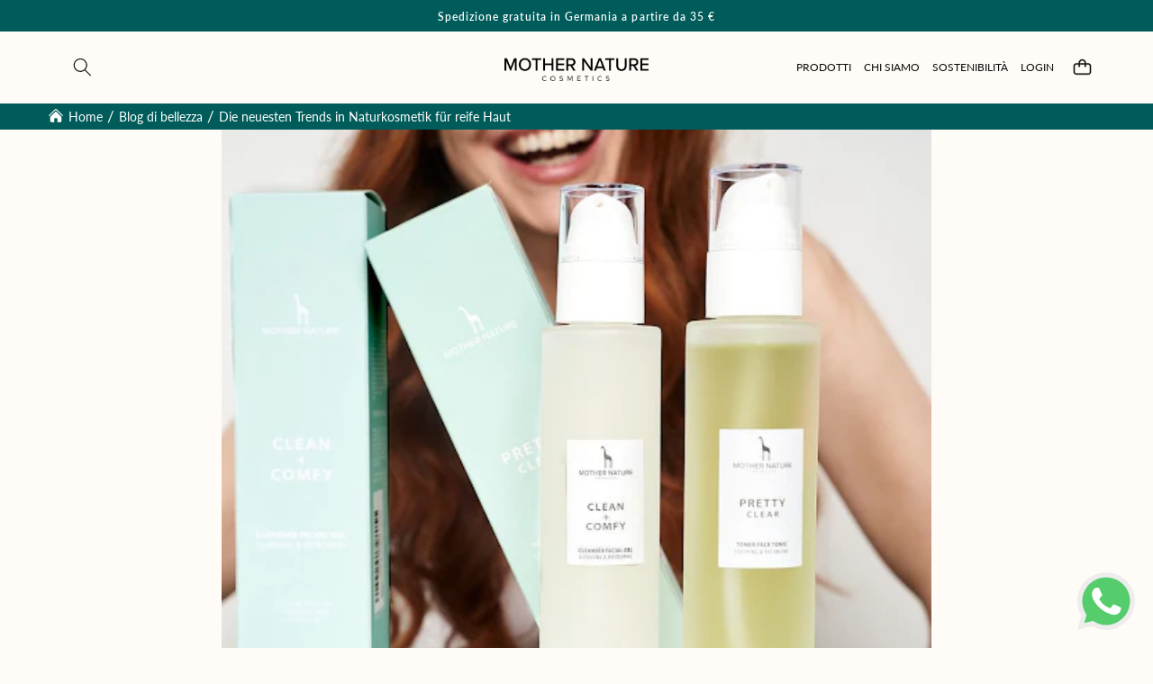

--- FILE ---
content_type: text/html; charset=utf-8
request_url: https://www.mn-cosmetics.com/it/blogs/news/die-neuesten-trends-in-naturkosmetik-fur-reife-haut
body_size: 62624
content:
<!doctype html>
<html class="no-js" lang="it">
  <head>
    <!-- Google Tag Manager -->
    <script>(function(w,d,s,l,i){w[l]=w[l]||[];w[l].push({'gtm.start':
    new Date().getTime(),event:'gtm.js'});var f=d.getElementsByTagName(s)[0],
    j=d.createElement(s),dl=l!='dataLayer'?'&l='+l:'';j.async=true;j.src=
    'https://www.googletagmanager.com/gtm.js?id='+i+dl;f.parentNode.insertBefore(j,f);
    })(window,document,'script','dataLayer','GTM-WZRK4N4');</script>
    <!-- End Google Tag Manager -->
    <script>  
  
  (function() {
      class Ultimate_Shopify_DataLayer {
        constructor() {
          window.dataLayer = window.dataLayer || []; 
          
          // use prefix of events name
          this.eventPrefix = 'nl_';

          // keep the value false to get non-formatted product id
          this.formattedItemId = true; 

          // add to wishlist selectors
          this.addToWishListSelectors = {
            'addWishListIcon': '',
            'gridItemSelector': '',
            'productLinkSelector': 'a[href*="/products/"]'
          }

          // quick view selectors
          this.quickViewSelector = {
            'quickViewElement': '',
            'gridItemSelector': '',
            'productLinkSelector': 'a[href*="/products/"]'
          }

          // mini cart button selector
          this.miniCartButton = [
            'a[href="/cart"]', 
          ];
          this.miniCartAppersOn = 'click';


          // begin checkout buttons/links selectors
          this.beginCheckoutButtons = [
            'input[name="checkout"]',
            'button[name="checkout"]',
            'a[href="/checkout"]',
            '.additional-checkout-buttons',
          ];

          // direct checkout button selector
          this.shopifyDirectCheckoutButton = [
            '.shopify-payment-button'
          ]

          // keep the value true if Add to Cart redirect to cart page
          this.isAddToCartRedirect = false;
          
          // keep the value false if cart items increment/decrement/remove refresh page 
          this.isAjaxCartIncrementDecrement = true;
          

          // Caution: Do not modify anything below this line, as it may result in it not functioning correctly.
          this.cart = {"note":null,"attributes":{},"original_total_price":0,"total_price":0,"total_discount":0,"total_weight":0.0,"item_count":0,"items":[],"requires_shipping":false,"currency":"EUR","items_subtotal_price":0,"cart_level_discount_applications":[],"checkout_charge_amount":0}
          this.countryCode = "AT";
          this.collectData();  
        }

        updateCart() {
          fetch("/cart.js")
          .then((response) => response.json())
          .then((data) => {
            this.cart = data;
          });
        }

       debounce(delay) {         
          let timeoutId;
          return function(func) {
            console.log('on-clean', timeoutId);
            const context = this;
            const args = arguments;
            
            clearTimeout(timeoutId);
            
            timeoutId = setTimeout(function() {
              func.apply(context, args);
            }, delay);

            console.log('new set', timeoutId);
          };
        }

        collectData() { 
            this.customerData();
            this.ajaxRequestData();
            this.searchPageData();
            this.miniCartData();
            this.beginCheckoutData();
  
            
  
            
  
            
            
            this.addToWishListData();
            this.quickViewData();
            this.formData();
            this.phoneClickData();
            this.emailClickData();
        }        

        //logged in customer data 
        customerData() {
            const currentUser = {};
            

            window.dataLayer = window.dataLayer || [];
            dataLayer.push({
              customer: currentUser
            })
        }

        // add_to_cart, remove_from_cart, search
        ajaxRequestData() {
          const self = this;
          
          // handle non-ajax add to cart
          if(this.isAddToCartRedirect) {
            document.addEventListener('submit', function(event) {
              const addToCartForm = event.target.closest('form[action="/cart/add"]');
              if(addToCartForm) {
                event.preventDefault();
                
                const formData = new FormData(addToCartForm);
            
                fetch(window.Shopify.routes.root + 'cart/add.js', {
                  method: 'POST',
                  body: formData
                })
                .then(response => {
                    window.location.href = "/it/cart";
                })
                .catch((error) => {
                  console.error('Error:', error);
                });
              }
            });
          }
          
          // fetch
          let originalFetch = window.fetch;
          let debounce = this.debounce(800);
          
          window.fetch = function () {
            return originalFetch.apply(this, arguments).then((response) => {
              if (response.ok) {
                let cloneResponse = response.clone();
                let requestURL = arguments[0];
                
                if(/.*\/search\/?.*\?.*q=.+/.test(requestURL)) {   
                  const queryString = requestURL.split('?')[1];
                  const urlParams = new URLSearchParams(queryString);
                  const search_term = urlParams.get("q");

                  debounce(function() {
                   dataLayer.push({
                     event: 'search', 
                     search_term
                   })
                  });
                }
                else if (requestURL.includes("/cart/add")) {
                  cloneResponse.text().then((text) => {
                    let item = JSON.parse(text);
                    self.singleCartItemDataLayer('add_to_cart', item);
                    self.updateCart();
                  });
                }else if(requestURL.includes("/cart/change")) {
                  
                   cloneResponse.text().then((text) => {
                     
                    let newCart = JSON.parse(text);
                    let newCartItems = newCart.items;
                    let oldCartItems = self.cart.items;

                    for(let i = 0; i < oldCartItems.length; i++) {
                      let item = oldCartItems[i];
                      let newItem = newCartItems.find(newItems => newItems.id === item.id);


                      if(newItem) {

                        if(newItem.quantity > item.quantity) {
                          // cart item increment
                          let quantity = (newItem.quantity - item.quantity);
                          let updatedItem = {...item, quantity}
                          self.singleCartItemDataLayer('add_to_cart', updatedItem);
                          self.updateCart(); 

                        }else if(newItem.quantity < item.quantity) {
                          // cart item decrement
                          let quantity = (item.quantity - newItem.quantity);
                          let updatedItem = {...item, quantity}
                          self.singleCartItemDataLayer('remove_from_cart', updatedItem);
                          self.updateCart(); 
                        }
                        

                      }else {
                        self.singleCartItemDataLayer('remove_from_cart', item);
                        self.updateCart(); 
                      }
                    }
                     
                  });
                }
              }
              return response;
            });
          }
          // end fetch 


          //xhr
          var origXMLHttpRequest = XMLHttpRequest;
          XMLHttpRequest = function() {
            var requestURL;
    
            var xhr = new origXMLHttpRequest();
            var origOpen = xhr.open;
            var origSend = xhr.send;
            
    
    
            // Override the `open` function.
            xhr.open = function(method, url) {
                requestURL = url;
                return origOpen.apply(this, arguments);
            };
    
    
            xhr.send = function() {
    
                // Only proceed if the request URL matches what we're looking for.
                if (requestURL.includes("/cart/add") || requestURL.includes("/cart/change") || /.*\/search\/?.*\?.*q=.+/.test(requestURL)) {
        
                    xhr.addEventListener('load', function() {
                        if (xhr.readyState === 4) {
                            if (xhr.status >= 200 && xhr.status < 400) { 

                              if(/.*\/search\/?.*\?.*q=.+/.test(requestURL)) {
                                const queryString = requestURL.split('?')[1];
                                const urlParams = new URLSearchParams(queryString);
                                const search_term = urlParams.get("q");

                                debounce(function() {
                                  dataLayer.push({
                                    event: 'search', 
                                    search_term
                                  })
                                });
                              }

                              else if(requestURL.includes("/cart/add")) {
                                 
                                   const item = JSON.parse(xhr.responseText);
                                   self.singleCartItemDataLayer('add_to_cart', item);
                                   self.updateCart();
                                 
                               }else if(requestURL.includes("/cart/change")) {
                                 
                                  const newCart = JSON.parse(xhr.responseText);
                                  const newCartItems = newCart.items;
                                  let oldCartItems = self.cart.items;
              
                                  for(let i = 0; i < oldCartItems.length; i++) {
                                    let item = oldCartItems[i];
                                    let newItem = newCartItems.find(newItems => newItems.id === item.id);
              
              
                                    if(newItem) {
                                      if(newItem.quantity > item.quantity) {
                                        // cart item increment
                                        let quantity = (newItem.quantity - item.quantity);
                                        let updatedItem = {...item, quantity}
                                        self.singleCartItemDataLayer('add_to_cart', updatedItem);
                                        self.updateCart(); 
              
                                      }else if(newItem.quantity < item.quantity) {
                                        // cart item decrement
                                        let quantity = (item.quantity - newItem.quantity);
                                        let updatedItem = {...item, quantity}
                                        self.singleCartItemDataLayer('remove_from_cart', updatedItem);
                                        self.updateCart(); 
                                      }
                                      
              
                                    }else {
                                      self.singleCartItemDataLayer('remove_from_cart', item);
                                      self.updateCart(); 
                                    }
                                  }
                               }          
                            }
                        }
                    });
                }
    
                return origSend.apply(this, arguments);
            };
    
            return xhr;
          }; 
          //end xhr
        }

        // search event from search page
        searchPageData() {
          let pageUrl = window.location.href;
          if(/.*\/search\/?.*\?q=.+/.test(pageUrl)) {   
            const queryString = pageUrl.split('?')[1];
            const urlParams = new URLSearchParams(queryString);
            const search_term = urlParams.get("q");

            if (performance.navigation.type === 0) {
              dataLayer.push({
                 event: 'search', 
                 search_term
              });
            }
          }
        }

        // view_cart
        miniCartData() {
          if(this.miniCartButton.length) {
            let self = this;
            if(this.miniCartAppersOn === 'hover') {
              this.miniCartAppersOn = 'mouseenter';
            }
            this.miniCartButton.forEach((selector) => {
            let miniCartButton = document.querySelector(selector);

              if(miniCartButton) {
                miniCartButton.addEventListener(self.miniCartAppersOn, () => {
                  self.cartItemsDataLayer('view_cart', self.cart);
                });
              }
            });
          }
        }

        // begin_checkout
        beginCheckoutData() {
          let self = this;
          document.addEventListener('click', () => {
            let targetElement = event.target.closest(self.beginCheckoutButtons.join(', '));
            if(targetElement) {
              self.cartItemsDataLayer('begin_checkout', self.cart);
            }
          });
        }

        // view_cart, add_to_cart, remove_from_cart
        viewCartPageData() {
          
          this.cartItemsDataLayer('view_cart', this.cart);

          //if cart quantity chagne reload page 
          if(!this.isAjaxCartIncrementDecrement) {
            const self = this;
            document.addEventListener('pointerdown', (event) => {
              const target = event.target.closest('a[href*="/cart/change?"]');
              if(target) {
                const linkUrl = target.getAttribute('href');
                const queryString = linkUrl.split("?")[1];
                const urlParams = new URLSearchParams(queryString);
                const newQuantity = urlParams.get("quantity");
                const line = urlParams.get("line");
                const cart_id = urlParams.get("id");
        
                
                if(newQuantity && (line || cart_id)) {
                  let item = line ? {...self.cart.items[line - 1]} : self.cart.items.find(item => item.key === cart_id);
        
                  let event = 'add_to_cart';
                  if(newQuantity < item.quantity) {
                    event = 'remove_from_cart';
                  }
        
                  let quantity = Math.abs(newQuantity - item.quantity);
                  item['quantity'] = quantity;
        
                  self.singleCartItemDataLayer(event, item);
                }
              }
            });
          }
        }

        productSinglePage() {
        
        }

        collectionsPageData() {
          var ecommerce = {
            'items': [
              
              ]
          };

          ecommerce['item_list_id'] = null
          ecommerce['item_list_name'] = null

          this.cartItemsDataLayer('view_item_list', ecommerce);
        }
        
        
        // add to wishlist
        addToWishListData() {
          if(this.addToWishListSelectors && this.addToWishListSelectors.addWishListIcon) {
            const self = this;
            document.addEventListener('pointerdown', (event) => {
              let target = event.target;
              
              if(target.closest(self.addToWishListSelectors.addWishListIcon)) {
                let pageULR = window.location.href.replace(/\?.+/, '');
                let requestURL = undefined;
          
                if(/\/products\/[^/]+$/.test(pageULR)) {
                  requestURL = pageULR;
                } else if(self.addToWishListSelectors.gridItemSelector && self.addToWishListSelectors.productLinkSelector) {
                  let itemElement = target.closest(self.addToWishListSelectors.gridItemSelector);
                  if(itemElement) {
                    let linkElement = itemElement.querySelector(self.addToWishListSelectors.productLinkSelector); 
                    if(linkElement) {
                      let link = linkElement.getAttribute('href').replace(/\?.+/g, '');
                      if(link && /\/products\/[^/]+$/.test(link)) {
                        requestURL = link;
                      }
                    }
                  }
                }

                if(requestURL) {
                  fetch(requestURL + '.json')
                    .then(res => res.json())
                    .then(result => {
                      let data = result.product;                    
                      if(data) {
                        let dataLayerData = {
                        	product_id: data.id,
                            variant_id: data.variants[0].id,
                            product_title: data.title,
                        	quantity: 1,
                        	final_price: parseFloat(data.variants[0].price) * 100,
                        	total_discount: 0,
                        	product_type: data.product_type,
                        	vendor: data.vendor,
                        	variant_title: (data.variants[0].title !== 'Default Title') ? data.variants[0].title : undefined,
                        	sku: data.variants[0].sku,
                        }

                        self.singleCartItemDataLayer('add_to_wishlist', dataLayerData);
                      }
                    });
                }
              }
            });
          }
        }

        quickViewData() {
          if(this.quickViewSelector.quickViewElement && this.quickViewSelector.gridItemSelector && this.quickViewSelector.productLinkSelector) {
            const self = this;
            document.addEventListener('pointerdown', (event) => {
              let target = event.target;
              if(target.closest(self.quickViewSelector.quickViewElement)) {
                let requestURL = undefined;
                let itemElement = target.closest(this.quickViewSelector.gridItemSelector );
                
                if(itemElement) {
                  let linkElement = itemElement.querySelector(self.quickViewSelector.productLinkSelector); 
                  if(linkElement) {
                    let link = linkElement.getAttribute('href').replace(/\?.+/g, '');
                    if(link && /\/products\/[^/]+$/.test(link)) {
                      requestURL = link;
                    }
                  }
                }   
                
                if(requestURL) {
                    fetch(requestURL + '.json')
                      .then(res => res.json())
                      .then(result => {
                        let data = result.product;                    
                        if(data) {
                          let dataLayerData = {
                          	product_id: data.id,
                            variant_id: data.variants[0].id,
                            product_title: data.title,
                          	quantity: 1,
                          	final_price: parseFloat(data.variants[0].price) * 100,
                          	total_discount: 0,
                          	product_type: data.product_type,
                          	vendor: data.vendor,
                          	variant_title: (data.variants[0].title !== 'Default Title') ? data.variants[0].title : undefined,
                          	sku: data.variants[0].sku,
                          }
  
                          self.singleCartItemDataLayer('view_item', dataLayerData);
                          self.quickViewVariants = data.variants;
                          self.quickViewedItem = dataLayerData;
                        }
                      });
                  }
              }
            });

            
              if(this.shopifyDirectCheckoutButton.length) {
                let self = this;
                document.addEventListener('pointerdown', (event) => {
                  let target = event.target;
                  let checkoutButton = event.target.closest(this.shopifyDirectCheckoutButton.join(', '));
                  
                  if(self.quickViewVariants && self.quickViewedItem && self.quickViewVariants.length && checkoutButton) {

                    let checkoutForm = checkoutButton.closest('form[action*="/cart/add"]');
                    if(checkoutForm) {
                        let quantity = 1;
                        let varientInput = checkoutForm.querySelector('input[name="id"]');
                        let quantitySelector = checkoutForm.getAttribute('id');

                        if(quantitySelector) {
                          let quentityInput = document.querySelector('input[name="quantity"][form="'+quantitySelector+'"]');
                          if(quentityInput) {
                              quantity = +quentityInput.value;
                          }
                        }

                        if(varientInput) {
                            let variant_id = parseInt(varientInput.value);

                            if(variant_id) {
                                const variant = self.quickViewVariants.find(item => item.id === +variant_id);
                                if(variant && self.quickViewedItem) {
                                    self.quickViewedItem['variant_id'] = variant_id;
                                    self.quickViewedItem['variant_title'] = variant.title;
                                    self.quickViewedItem['final_price'] = parseFloat(variant.price) * 100;
                                    self.quickViewedItem['quantity'] = quantity; 
    
                                    self.singleCartItemDataLayer('add_to_cart', self.quickViewedItem);
                                    self.singleCartItemDataLayer('begin_checkout', self.quickViewedItem);
                                }
                            }
                        }
                    }

                  }
                }); 
            }
            
          }
        }

        // single item add in dataLyaer
        singleCartItemDataLayer(event, item) { 
          dataLayer.push({ "ecommerce": null });
          const dataLayerData = {
            "event": this.eventPrefix + event,
            "ecommerce": {
              "currency": this.cart.currency,
              "value": +(((item.final_price / 100) * item.quantity).toFixed(2)),
              "items": [{
                  "item_id": this.formattedItemId  ? `shopify_${this.countryCode}_${item.product_id}_${item.variant_id}` : item.product_id.toString(),
                  "variant_id": item.variant_id.toString(),
                  "item_name": item.product_title,
                  "quantity": item.quantity,
                  "price": +((item.final_price / 100).toFixed(2)),
                  "discount": item.total_discount ? +((item.total_discount / 100).toFixed(2)) : 0
              }]
            }
          }

          if(item.product_type) {
            dataLayerData.ecommerce['items'][0]['item_category'] = item.product_type;
          }

          if(item.vendor) {
            dataLayerData.ecommerce['items'][0]['item_brand'] = item.vendor;
          }

          if(item.variant_title && item.variant_title !== 'Default Title') {
            dataLayerData.ecommerce['items'][0]['item_variant'] = item.variant_title;
          }

          if(item.sku) {
            dataLayerData.ecommerce['items'][0]['sku'] = item.sku;
          }

          if(item.item_list_id) {
            dataLayerData.ecommerce['items'][0]['item_list_id'] = item.item_list_id;
          }
          
          if(item.item_list_name) {
            dataLayerData.ecommerce['items'][0]['item_list_name'] = item.item_list_name;
          }
          
          dataLayer.push(dataLayerData);
        };

        // multiple items add in dataLayer
        cartItemsDataLayer(event, cart) {
          dataLayer.push({ 'ecommerce': null });
          const dataLayerData = {
            "event": this.eventPrefix + event,
            'ecommerce': {
               'currency': this.cart.currency,
               'items': cart.items.map((item, index) => {
                 const itemDataLayerData = {
                    'index': index,
                    'item_id': this.formattedItemId  ? `shopify_${this.countryCode}_${item.product_id}_${item.variant_id}` : item.product_id.toString(),
                    'variant_id': item.variant_id.toString(),
                    'item_name': item.product_title,
                    'quantity': item.quantity,
                    'price': +((item.final_price / 100).toFixed(2)),
                    'discount': item.total_discount ? +((item.total_discount / 100).toFixed(2)) : 0 
                }

                if(item.product_type) {
                  itemDataLayerData['item_category'] = item.product_type;
                }
                
                 if(item.vendor) {
                  itemDataLayerData['item_brand'] = item.vendor;
                }

                                 
                if(item.variant_title && item.variant_title !== 'Default Title') {
                  itemDataLayerData['item_variant'] = item.variant_title;
                }
              
                if(item.sku) {
                  itemDataLayerData['sku'] = item.sku;
                }

                if(item.item_list_name) {
                  itemDataLayerData['item_list_name'] = item.item_list_name;
                }

                if(item.item_list_id) {
                  itemDataLayerData['item_list_id'] = item.item_list_id;
                }

                return itemDataLayerData;
              })
            }
          }

          if(cart.total_price) {
            dataLayerData['ecommerce']['value'] = +((cart.total_price / 100).toFixed(2))
          }
          
          if(cart.item_list_id) {
            dataLayerData['ecommerce']['item_list_id'] = cart.item_list_id;
          }
          
          if(cart.item_list_name) {
            dataLayerData['ecommerce']['item_list_name'] = cart.item_list_name;
          }
          
          dataLayer.push(dataLayerData);
        }

        
        // contact form submit & newsletters signup
        formData() {
          const self = this;
          document.addEventListener('submit', function(event) {

            let targetForm = event.target.closest('form[action^="/contact"]');


            if(targetForm) {
              const formData = {
                form_location: window.location.href,
                form_id: targetForm.getAttribute('id'),
                form_classes: targetForm.getAttribute('class')
              };
                            
              let formType = targetForm.querySelector('input[name="form_type"]');
              let inputs = targetForm.querySelectorAll("input:not([type=hidden]):not([type=submit]), textarea, select");
              
              inputs.forEach(function(input) {
                var inputName = input.name;
                var inputValue = input.value;
                
                if (inputName && inputValue) {
                  var matches = inputName.match(/\[(.*?)\]/);
                  if (matches && matches.length > 1) {
                     var fieldName = matches[1];
                     formData[fieldName] = input.value;
                  }
                }
              });
              
              if(formType && formType.value === 'customer') {
                dataLayer.push({ event: self.eventPrefix + 'newsletter_signup', ...formData});
              } else if(formType && formType.value === 'contact') {
                dataLayer.push({ event: self.eventPrefix + 'contact_form_submit', ...formData});
              }
            }
          });

        }

        // phone_number_click event
        phoneClickData() {
          const self = this; 
          document.addEventListener('click', function(event) {
            let target = event.target.closest('a[href^="tel:"]');
            if(target) {
              let phone_number = target.getAttribute('href').replace('tel:', '');
              dataLayer.push({
                event: self.eventPrefix + 'phone_number_click',
                page_location: window.location.href,
                link_classes: target.getAttribute('class'),
                link_id: target.getAttribute('id'),
                phone_number
              })
            }
          });
        }
  
        // email_click event
        emailClickData() {
          const self = this; 
          document.addEventListener('click', function(event) {
            let target = event.target.closest('a[href^="mailto:"]');
            if(target) {
              let email_address = target.getAttribute('href').replace('mailto:', '');
              dataLayer.push({
                event: self.eventPrefix + 'email_click',
                page_location: window.location.href,
                link_classes: target.getAttribute('class'),
                link_id: target.getAttribute('id'),
                email_address
              })
            }
          });
        }
      } 
      // end Ultimate_Shopify_DataLayer

      document.addEventListener('DOMContentLoaded', function() {
        try{
          new Ultimate_Shopify_DataLayer();
        }catch(error) {
          console.log(error);
        }
      });
    
  })();
</script>






     <script type="text/javascript">

const uLTS=new MutationObserver(a=>{a.forEach(({addedNodes:a})=>{a.forEach(a=>{1===a.nodeType&&"IFRAME"===a.tagName&&(a.src.includes("youtube.com")||a.src.includes("vimeo.com"))&&(a.setAttribute("loading","lazy"),a.setAttribute("data-src",a.src),a.removeAttribute("src")),1===a.nodeType&&"SCRIPT"===a.tagName&&(("analytics"==a.className||"boomerang"==a.className)&&(a.type="script/lazyload"),a.innerHTML.includes("asyncLoad")&&(a.innerHTML=a.innerHTML.replace("if(window.attachEvent)","document.addEventListener('asyncLazyLoad',function(event){asyncLoad();});if(window.attachEvent)").replaceAll(", asyncLoad",", function(){}")),(a.innerHTML.includes("PreviewBarInjector")||a.innerHTML.includes("adminBarInjector"))&&(a.innerHTML=a.innerHTML.replace("DOMContentLoaded","loadBarInjector")))})})});uLTS.observe(document.documentElement,{childList:!0,subtree:!0});
YETT_BLACKLIST = [
  
    
];
!function(t,e){"object"==typeof exports&&"undefined"!=typeof module?e(exports):"function"==typeof define&&define.amd?define(["exports"],e):e(t.yett={})}(this,function(t){"use strict";var e={blacklist:window.YETT_BLACKLIST,whitelist:window.YETT_WHITELIST},r={blacklisted:[]},n=function(t,r){return t&&(!r||"javascript/blocked"!==r)&&(!e.blacklist||e.blacklist.some(function(e){return e.test(t)}))&&(!e.whitelist||e.whitelist.every(function(e){return!e.test(t)}))},i=function(t){var r=t.getAttribute("src");return e.blacklist&&e.blacklist.every(function(t){return!t.test(r)})||e.whitelist&&e.whitelist.some(function(t){return t.test(r)})},c=new MutationObserver(function(t){t.forEach(function(t){for(var e=t.addedNodes,i=function(t){var i=e[t];if(1===i.nodeType&&"SCRIPT"===i.tagName){var c=i.src,o=i.type;if(n(c,o)){r.blacklisted.push(i.cloneNode()),i.type="javascript/blocked";i.addEventListener("beforescriptexecute",function t(e){"javascript/blocked"===i.getAttribute("type")&&e.preventDefault(),i.removeEventListener("beforescriptexecute",t)}),i.parentElement.removeChild(i)}}},c=0;c<e.length;c++)i(c)})});c.observe(document.documentElement,{childList:!0,subtree:!0});var o=document.createElement;document.createElement=function(){for(var t=arguments.length,e=Array(t),r=0;r<t;r++)e[r]=arguments[r];if("script"!==e[0].toLowerCase())return o.bind(document).apply(void 0,e);var i=o.bind(document).apply(void 0,e),c=i.setAttribute.bind(i);return Object.defineProperties(i,{src:{get:function(){return i.getAttribute("src")},set:function(t){return n(t,i.type)&&c("type","javascript/blocked"),c("src",t),!0}},type:{set:function(t){var e=n(i.src,i.type)?"javascript/blocked":t;return c("type",e),!0}}}),i.setAttribute=function(t,e){"type"===t||"src"===t?i[t]=e:HTMLScriptElement.prototype.setAttribute.call(i,t,e)},i};var l=function(t){if(Array.isArray(t)){for(var e=0,r=Array(t.length);e<t.length;e++)r[e]=t[e];return r}return Array.from(t)},a=new RegExp("[|\\{}()[\\]^$+*?.]","g");t.unblock=function(){for(var t=arguments.length,n=Array(t),o=0;o<t;o++)n[o]=arguments[o];n.length<1?(e.blacklist=[],e.whitelist=[]):(e.blacklist&&(e.blacklist=e.blacklist.filter(function(t){return n.every(function(e){return!t.test(e)})})),e.whitelist&&(e.whitelist=[].concat(l(e.whitelist),l(n.map(function(t){var r=".*"+t.replace(a,"\\$&")+".*";return e.whitelist.find(function(t){return t.toString()===r.toString()})?null:new RegExp(r)}).filter(Boolean)))));for(var s=document.querySelectorAll('script[type="javascript/blocked"]'),u=0;u<s.length;u++){var p=s[u];i(p)&&(p.type="application/javascript",r.blacklisted.push(p),p.parentElement.removeChild(p))}var d=0;[].concat(l(r.blacklisted)).forEach(function(t,e){if(i(t)){var n=document.createElement("script");n.setAttribute("src",t.src),n.setAttribute("type","application/javascript"),document.head.appendChild(n),r.blacklisted.splice(e-d,1),d++}}),e.blacklist&&e.blacklist.length<1&&c.disconnect()},Object.defineProperty(t,"__esModule",{value:!0})});

</script>







<link rel="preload" as="image" href="//cdn.shopify.com/s/files/1/1613/5255/files/logo-name-with-tag-line.png?v=1665060976&width=500">

<link rel="preconnect" href="//fonts.gstatic.com/" crossorigin>
<link rel="preconnect" href="//fonts.shopifycdn.com/" crossorigin>
<link rel="preconnect" href="//cdn.shopify.com/" crossorigin>
<link rel="preconnect" href="//v.shopify.com/" crossorigin>
<link rel="dns-prefetch" href="//www.mn-cosmetics.com" crossorigin>
<link rel="dns-prefetch" href="//mother-nature-cosmetics.myshopify.com" crossorigin>
<link rel="dns-prefetch" href="//cdn.shopify.com" crossorigin>
<link rel="dns-prefetch" href="//v.shopify.com" crossorigin>
<link rel="dns-prefetch" href="//fonts.shopifycdn.com" crossorigin>
    <!-- <script src="https://ajax.googleapis.com/ajax/libs/jquery/3.6.0/jquery.min.js" ></script> -->
    <script src="https://cdn.jsdelivr.net/npm/jquery@3.6.0/dist/jquery.min.js"></script>
   
    
  
     <link href="//www.mn-cosmetics.com/cdn/shop/t/66/assets/base.css?v=75743540073564529511725612828" rel="stylesheet" type="text/css" media="all" /> 
       
    <!-- <link href="//www.mn-cosmetics.com/cdn/shop/t/66/assets/custom-vk.css?v=71296736068637881521725612828" rel="stylesheet" type="text/css" media="all" /> -->
  <script type="text/lazyload">
  !function (w, d, t) {
  w.TiktokAnalyticsObject=t;var ttq=w[t]=w[t]||[];ttq.methods=["page","track","identify","instances","debug","on","off","once","ready","alias","group","enableCookie","disableCookie"],ttq.setAndDefer=function(t,e){t[e]=function(){t.push([e].concat(Array.prototype.slice.call(arguments,0)))}};for(var i=0;i<ttq.methods.length;i++)ttq.setAndDefer(ttq,ttq.methods[i]);ttq.instance=function(t){for(var e=ttq._i[t]||[],n=0;n<ttq.methods.length;n++)ttq.setAndDefer(e,ttq.methods[n]);return e},ttq.load=function(e,n){var i="https://analytics.tiktok.com/i18n/pixel/events.js";ttq._i=ttq._i||{},ttq._i[e]=[],ttq._i[e]._u=i,ttq._t=ttq._t||{},ttq._t[e]=+new Date,ttq._o=ttq._o||{},ttq._o[e]=n||{};var o=document.createElement("script");o.type="text/javascript",o.async=!0,o.src=i+"?sdkid="+e+"&lib="+t;var a=document.getElementsByTagName("script")[0];a.parentNode.insertBefore(o,a)};

  ttq.load('C8793PRA1SKTB42PQ1JG');
  ttq.page();
  }(window, document, 'ttq');
  </script>
 
  <meta name="google-site-verification" content="yqR3-Y5ab-Kgl3Gu3ATUukLixopDXRgtzSRu11v-Bu8" />
  <meta name="google-site-verification" content="8WrChfW8FzCVRrmaP8UxbToH00zwGFvS_ZzmDKg550Q" />
  
    <!-- Google tag (gtag.js) -->
<script async src="https://www.googletagmanager.com/gtag/js?id=AW-854066063"></script>
<script>
  window.dataLayer = window.dataLayer || [];
  function gtag(){dataLayer.push(arguments);}
  gtag('js', new Date());

  gtag('config', 'AW-854066063');
</script>

    <!-- Added by AVADA SEO Suite -->
	


	<!-- /Added by AVADA SEO Suite -->
    
    <meta charset="utf-8">
    <meta http-equiv="X-UA-Compatible" content="IE=edge">
    <meta name="viewport" content="width=device-width,initial-scale=1">
    <meta name="theme-color" content="">
    <link rel="canonical" href="https://www.mn-cosmetics.com/it/blogs/news/die-neuesten-trends-in-naturkosmetik-fur-reife-haut">
    <link rel="preconnect" href="https://cdn.shopify.com" crossorigin><link rel="icon" type="image/png" href="//www.mn-cosmetics.com/cdn/shop/files/fevicon_63851031-c839-4b4a-b7b8-1605723595e4.png?crop=center&height=32&v=1666165112&width=32"><link rel="preconnect" href="https://fonts.shopifycdn.com" crossorigin><title>
      Die neuesten Trends in Naturkosmetik für reife Haut
 &ndash; Mother Nature Cosmetics</title>

    
      <meta name="description" content="Wichtigste Erkenntnisse Trend Beschreibung Nachhaltige Marken Marken, die Nachhaltigkeit und ethische Praktiken priorisieren. Aktive Inhaltsstoffe Natürliche Inhaltsstoffe mit klinisch nachgewiesenen spezifischen Hautpflegevorteilen. Personalisierte Hautpflege Maßgeschneiderte Produkte, angepasst an individuelle Hautpf">
    

    

<meta property="og:site_name" content="Mother Nature Cosmetics">
<meta property="og:url" content="https://www.mn-cosmetics.com/it/blogs/news/die-neuesten-trends-in-naturkosmetik-fur-reife-haut">
<meta property="og:title" content="Die neuesten Trends in Naturkosmetik für reife Haut">
<meta property="og:type" content="article">
<meta property="og:description" content="Wichtigste Erkenntnisse Trend Beschreibung Nachhaltige Marken Marken, die Nachhaltigkeit und ethische Praktiken priorisieren. Aktive Inhaltsstoffe Natürliche Inhaltsstoffe mit klinisch nachgewiesenen spezifischen Hautpflegevorteilen. Personalisierte Hautpflege Maßgeschneiderte Produkte, angepasst an individuelle Hautpf"><meta property="og:image" content="http://www.mn-cosmetics.com/cdn/shop/articles/unnamed_16.png?v=1700217308">
  <meta property="og:image:secure_url" content="https://www.mn-cosmetics.com/cdn/shop/articles/unnamed_16.png?v=1700217308">
  <meta property="og:image:width" content="512">
  <meta property="og:image:height" content="512"><meta name="twitter:card" content="summary_large_image">
<meta name="twitter:title" content="Die neuesten Trends in Naturkosmetik für reife Haut">
<meta name="twitter:description" content="Wichtigste Erkenntnisse Trend Beschreibung Nachhaltige Marken Marken, die Nachhaltigkeit und ethische Praktiken priorisieren. Aktive Inhaltsstoffe Natürliche Inhaltsstoffe mit klinisch nachgewiesenen spezifischen Hautpflegevorteilen. Personalisierte Hautpflege Maßgeschneiderte Produkte, angepasst an individuelle Hautpf">


    <!-- <script src="https://player.vimeo.com/api/player.js"  defer="defer"></script> -->
    <script src="//www.mn-cosmetics.com/cdn/shop/t/66/assets/global.js?v=162411475675332952621725612828" defer="defer"></script>
    <script src="https://cdnjs.cloudflare.com/ajax/libs/Swiper/6.8.4/swiper-bundle.min.js"  defer="defer"></script>  
    
    <script src="//www.mn-cosmetics.com/cdn/shop/t/66/assets/custom-global.js?v=93265068530105992321725612828" defer="defer"></script>
    <!-- <script data-src="//www.mn-cosmetics.com/cdn/shop/t/66/assets/custom-vk.js?v=39130631995888791741725612828" defer="defer"></script> -->
    
    <script src="https://cdnjs.cloudflare.com/ajax/libs/slick-carousel/1.8.1/slick.min.js"></script>
    
  <!-- Avada Boost Sales Script -->
  
      




          
          
          
          
          
          
          
          
          
          <script>
            const AVADA_ENHANCEMENTS = {};
            AVADA_ENHANCEMENTS.contentProtection = false;
            AVADA_ENHANCEMENTS.hideCheckoutButon = false;
            AVADA_ENHANCEMENTS.cartSticky = false;
            AVADA_ENHANCEMENTS.multiplePixelStatus = false;
            AVADA_ENHANCEMENTS.inactiveStatus = false;
            AVADA_ENHANCEMENTS.cartButtonAnimationStatus = false;
            AVADA_ENHANCEMENTS.whatsappStatus = false;
            AVADA_ENHANCEMENTS.messengerStatus = false;
            AVADA_ENHANCEMENTS.livechatStatus = false;
          </script>































      <script>
        const AVADA_CDT = {};
        AVADA_CDT.template = "article";
        AVADA_CDT.collections = [];
        

        const AVADA_INVQTY = {};
        

        AVADA_CDT.cartitem = 0;
        AVADA_CDT.moneyformat = `€{{ amount_with_comma_separator }}`;
        AVADA_CDT.cartTotalPrice = 0;
        

        window.AVADA_BADGES = window.AVADA_BADGES || {};
        window.AVADA_BADGES = [{"position":"","collectionPagePosition":"","homePageInlinePosition":"after","inlinePosition":"after","showBadges":true,"cartPosition":"","badgeCustomSize":70,"font":"default","priority":"0","removeBranding":false,"badgeList":["https:\/\/cdn1.avada.io\/boost-sales\/visa.svg","https:\/\/cdn1.avada.io\/boost-sales\/mastercard.svg","https:\/\/cdn1.avada.io\/boost-sales\/americanexpress.svg","https:\/\/cdn1.avada.io\/boost-sales\/discover.svg","https:\/\/cdn1.avada.io\/boost-sales\/paypal.svg","https:\/\/cdn1.avada.io\/boost-sales\/applepay.svg","https:\/\/cdn1.avada.io\/boost-sales\/googlepay.svg"],"cartInlinePosition":"after","customWidthSize":450,"homePagePosition":"","shopId":"kal8f2Y7gMB1ODpPkrxn","headerText":"Secure Checkout With","badgeSize":"small","collectionPageInlinePosition":"after","badgeStyle":"color","badgeBorderColor":"#e1e1e1","status":true,"textAlign":"avada-align-center","showBadgeBorder":false,"badgesSmartSelector":false,"name":"Product Pages","shopDomain":"mother-nature-cosmetics.myshopify.com","badgeEffect":"","badgeWidth":"full-width","headingColor":"#232323","description":"Increase customers' trust and rocket conversions by showing various badges in product pages. ","showHeaderText":true,"badgeBorderRadius":3,"headingSize":16,"badgePageType":"product","createdAt":"2022-04-05T17:42:36.139Z","id":"h9ngNS0cVIQfnu0bL79t"}]

        window.AVADA_GENERAL_SETTINGS = window.AVADA_GENERAL_SETTINGS || {};
        window.AVADA_GENERAL_SETTINGS = {}

        window.AVADA_COUNDOWNS = window.AVADA_COUNDOWNS || {};
        window.AVADA_COUNDOWNS = [{},{},{"id":"SjnOzfBMqehoOU9QGCka","numbBorderRadius":0,"categoryTxtDateSize":8,"collectionPageInlinePosition":"after","showInventoryCountdown":true,"productIds":[],"stockType":"real_stock","categoryNumbHeight":30,"categoryNumberSize":14,"numbBorderWidth":1,"manualDisplayPlacement":"after","categoryTxtDatePos":"txt_outside_box","numbWidth":60,"txtDateSize":16,"status":true,"stockTextBefore":"Only {{stock_qty}} left in stock. Hurry up 🔥","position":"form[action='\/cart\/add']","displayType":"ALL_PRODUCT","linkText":"Hurry! sale ends in","txtDateColor":"#122234","stockTextColor":"#122234","createdAt":"2022-04-05T17:42:36.054Z","collectionPagePosition":"","timeUnits":"unit-dhms","categoryNumbWidth":30,"shopDomain":"mother-nature-cosmetics.myshopify.com","priority":"0","headingSize":30,"name":"Product Pages","minutesText":"Minutes","numbHeight":60,"manualDisplayPosition":"form[action='\/cart\/add']","numbBgColor":"#ffffff","textAlign":"text-center","daysText":"Days","description":"Increase urgency and boost conversions for each product page.","headingColor":"#0985C5","numbBorderColor":"#cccccc","categoryUseDefaultSize":true,"shopId":"kal8f2Y7gMB1ODpPkrxn","stockTextSize":16,"countdownEndAction":"HIDE_COUNTDOWN","countdownTextBottom":"","numbColor":"#122234","inlinePosition":"after","productExcludeIds":[],"countdownSmartSelector":false,"conditions":{"conditions":[{"type":"TITLE","operation":"CONTAINS","value":""}],"type":"ALL"},"hoursText":"Hours","secondsText":"Seconds","txtDatePos":"txt_outside_box","showCountdownTimer":true,"saleDateType":"date-from-to","useDefaultSize":true,"displayLayout":"square-countdown"}]

        window.AVADA_INACTIVE_TAB = window.AVADA_INACTIVE_TAB || {};
        window.AVADA_INACTIVE_TAB = null

        window.AVADA_LIVECHAT = window.AVADA_LIVECHAT || {};
        window.AVADA_LIVECHAT = {"whatsapp":[]}

        window.AVADA_STICKY_ATC = window.AVADA_STICKY_ATC || {};
        window.AVADA_STICKY_ATC = null

        window.AVADA_ATC_ANIMATION = window.AVADA_ATC_ANIMATION || {};
        window.AVADA_ATC_ANIMATION = null

        window.AVADA_SP = window.AVADA_SP || {};
        window.AVADA_SP = {"shop":"kal8f2Y7gMB1ODpPkrxn","configuration":{"position":"bottom-left","hide_time_ago":false,"smart_hide":false,"smart_hide_time":3,"smart_hide_unit":"days","truncate_product_name":true,"display_duration":5,"first_delay":10,"pops_interval":10,"max_pops_display":20,"show_mobile":true,"mobile_position":"bottom","animation":"fadeInUp","out_animation":"fadeOutDown","with_sound":false,"display_order":"order","only_product_viewing":false,"notice_continuously":false,"custom_css":"","replay":true,"included_urls":"","excluded_urls":"","excluded_product_type":"","countries_all":true,"countries":[],"allow_show":"all","hide_close":true,"close_time":1,"close_time_unit":"days","support_rtl":false},"notifications":{"EYDaO9XNHVRysI3gP3jW":{"settings":{"heading_text":"{{first_name}} in {{city}}, {{country}}","heading_font_weight":500,"heading_font_size":12,"content_text":"Purchased {{product_name}}","content_font_weight":800,"content_font_size":13,"background_image":"","background_color":"#FFF","heading_color":"#111","text_color":"#142A47","time_color":"#234342","with_border":false,"border_color":"#333333","border_width":1,"border_radius":20,"image_border_radius":20,"heading_decoration":null,"hover_product_decoration":null,"hover_product_color":"#122234","with_box_shadow":true,"font":"Raleway","language_code":"en","with_static_map":false,"use_dynamic_names":false,"dynamic_names":"","use_flag":false,"popup_custom_link":"","popup_custom_image":"","display_type":"popup","use_counter":false,"counter_color":"#0b4697","counter_unit_color":"#0b4697","counter_unit_plural":"views","counter_unit_single":"view","truncate_product_name":false,"allow_show":"all","included_urls":"","excluded_urls":""},"type":"order","items":[{"date":"2024-05-07T20:37:09.000Z","country":"Germany","city":"Alfeld","shipping_first_name":"Anna","product_image":"https:\/\/cdn.shopify.com\/s\/files\/1\/1613\/5255\/files\/MNVCC_2024_7bd88828-42d0-4bea-a979-f78b272d44f0.jpg?v=1705079979","shipping_city":"Alfeld","map_url":"https:\/\/storage.googleapis.com\/avada-boost-sales.appspot.com\/maps\/Alfeld.png","type":"order","product_name":"BIO Vitamin C Moisturizer","product_id":1589013217343,"product_handle":"vitamin-c-creme-naturkosmetik","first_name":"Anna","shipping_country":"Germany","product_link":"https:\/\/mother-nature-cosmetics.myshopify.com\/products\/vitamin-c-creme-naturkosmetik","relativeDate":"a few seconds ago","smart_hide":false,"flag_url":"https:\/\/cdn1.avada.io\/proofo\/flags\/066-germany.svg"},{"date":"2024-05-07T20:37:09.000Z","country":"Germany","city":"Alfeld","shipping_first_name":"Anna","product_image":"https:\/\/cdn.shopify.com\/s\/files\/1\/1613\/5255\/files\/MNHS_2024_791aaca0-ae50-4b49-bc3d-a8100089a99f.jpg?v=1705080685","shipping_city":"Alfeld","map_url":"https:\/\/storage.googleapis.com\/avada-boost-sales.appspot.com\/maps\/Alfeld.png","type":"order","product_name":"Hyaluronsäure Serum","product_id":9575598287,"product_handle":"hyaluronsaeure-serum-naturkosmetik","first_name":"Anna","shipping_country":"Germany","product_link":"https:\/\/mother-nature-cosmetics.myshopify.com\/products\/hyaluronsaeure-serum-naturkosmetik","relativeDate":"a few seconds ago","smart_hide":false,"flag_url":"https:\/\/cdn1.avada.io\/proofo\/flags\/066-germany.svg"},{"date":"2024-05-07T20:34:36.000Z","country":"Austria","city":"Graz","shipping_first_name":"Andrea","product_image":"https:\/\/cdn.shopify.com\/s\/files\/1\/1613\/5255\/files\/MNVCC_2024_7bd88828-42d0-4bea-a979-f78b272d44f0.jpg?v=1705079979","shipping_city":"Graz","map_url":"https:\/\/storage.googleapis.com\/avada-boost-sales.appspot.com\/maps\/Graz.png","type":"order","product_name":"BIO Vitamin C Moisturizer","product_id":1589013217343,"product_handle":"vitamin-c-creme-naturkosmetik","first_name":"Andrea","shipping_country":"Austria","product_link":"https:\/\/mother-nature-cosmetics.myshopify.com\/products\/vitamin-c-creme-naturkosmetik","relativeDate":"3 minutes ago","smart_hide":false,"flag_url":"https:\/\/cdn1.avada.io\/proofo\/flags\/189-austria.svg"},{"date":"2024-05-07T20:24:59.000Z","country":"Germany","city":"Berlin","shipping_first_name":"Christine","product_image":"https:\/\/cdn.shopify.com\/s\/files\/1\/1613\/5255\/files\/best-rescue-gel-1.jpg?v=1691749077","shipping_city":"Berlin","map_url":"https:\/\/storage.googleapis.com\/avada-boost-sales.appspot.com\/maps\/Berlin.png","type":"order","product_name":"Rescue Gel","product_id":7823357739253,"product_handle":"rescue-gel","first_name":"Christine","shipping_country":"Germany","product_link":"https:\/\/mother-nature-cosmetics.myshopify.com\/products\/rescue-gel","relativeDate":"12 minutes ago","smart_hide":false,"flag_url":"https:\/\/cdn1.avada.io\/proofo\/flags\/066-germany.svg"},{"date":"2024-05-07T20:24:59.000Z","country":"Germany","city":"Berlin","shipping_first_name":"Christine","product_image":"https:\/\/cdn.shopify.com\/s\/files\/1\/1613\/5255\/files\/best-bb-cream-1.jpg?v=1691746045","shipping_city":"Berlin","map_url":"https:\/\/storage.googleapis.com\/avada-boost-sales.appspot.com\/maps\/Berlin.png","type":"order","product_name":"BB Cream","product_id":7823369765109,"product_handle":"bb-cream","first_name":"Christine","shipping_country":"Germany","product_link":"https:\/\/mother-nature-cosmetics.myshopify.com\/products\/bb-cream","relativeDate":"12 minutes ago","smart_hide":false,"flag_url":"https:\/\/cdn1.avada.io\/proofo\/flags\/066-germany.svg"},{"date":"2024-05-07T20:24:59.000Z","country":"Germany","city":"Berlin","shipping_first_name":"Christine","product_image":"https:\/\/cdn.shopify.com\/s\/files\/1\/1613\/5255\/files\/MNVCC_2024_7bd88828-42d0-4bea-a979-f78b272d44f0.jpg?v=1705079979","shipping_city":"Berlin","map_url":"https:\/\/storage.googleapis.com\/avada-boost-sales.appspot.com\/maps\/Berlin.png","type":"order","product_name":"BIO Vitamin C Moisturizer","product_id":1589013217343,"product_handle":"vitamin-c-creme-naturkosmetik","first_name":"Christine","shipping_country":"Germany","product_link":"https:\/\/mother-nature-cosmetics.myshopify.com\/products\/vitamin-c-creme-naturkosmetik","relativeDate":"12 minutes ago","smart_hide":false,"flag_url":"https:\/\/cdn1.avada.io\/proofo\/flags\/066-germany.svg"},{"date":"2024-05-07T20:21:04.000Z","country":"Germany","city":"Braunschweig","shipping_first_name":"Anna","product_image":"https:\/\/cdn.shopify.com\/s\/files\/1\/1613\/5255\/files\/MNFC_2024_36b0b75c-520e-4038-91e9-f04c6ff8e453.jpg?v=1705081796","shipping_city":"Braunschweig","map_url":"https:\/\/storage.googleapis.com\/avada-boost-sales.appspot.com\/maps\/Braunschweig.png","type":"order","product_name":"Face Cleanser","product_id":1767588495423,"product_handle":"face-cleanser","first_name":"Anna","shipping_country":"Germany","product_link":"https:\/\/mother-nature-cosmetics.myshopify.com\/products\/face-cleanser","relativeDate":"16 minutes ago","smart_hide":false,"flag_url":"https:\/\/cdn1.avada.io\/proofo\/flags\/066-germany.svg"},{"date":"2024-05-07T20:21:04.000Z","country":"Germany","city":"Braunschweig","shipping_first_name":"Anna","product_image":"https:\/\/cdn.shopify.com\/s\/files\/1\/1613\/5255\/files\/MNFT_2024_3258cc0f-9e70-453e-83b5-11fa6285668e.jpg?v=1705080627","shipping_city":"Braunschweig","map_url":"https:\/\/storage.googleapis.com\/avada-boost-sales.appspot.com\/maps\/Braunschweig.png","type":"order","product_name":"Face Tonic","product_id":1767518601279,"product_handle":"face-tonic","first_name":"Anna","shipping_country":"Germany","product_link":"https:\/\/mother-nature-cosmetics.myshopify.com\/products\/face-tonic","relativeDate":"16 minutes ago","smart_hide":false,"flag_url":"https:\/\/cdn1.avada.io\/proofo\/flags\/066-germany.svg"},{"date":"2024-05-07T20:21:04.000Z","country":"Germany","city":"Braunschweig","shipping_first_name":"Anna","product_image":"https:\/\/cdn.shopify.com\/s\/files\/1\/1613\/5255\/files\/best-bb-cream-1.jpg?v=1691746045","shipping_city":"Braunschweig","map_url":"https:\/\/storage.googleapis.com\/avada-boost-sales.appspot.com\/maps\/Braunschweig.png","type":"order","product_name":"BB Cream","product_id":7823369765109,"product_handle":"bb-cream","first_name":"Anna","shipping_country":"Germany","product_link":"https:\/\/mother-nature-cosmetics.myshopify.com\/products\/bb-cream","relativeDate":"16 minutes ago","smart_hide":false,"flag_url":"https:\/\/cdn1.avada.io\/proofo\/flags\/066-germany.svg"},{"date":"2024-05-07T20:21:04.000Z","country":"Germany","city":"Braunschweig","shipping_first_name":"Anna","product_image":"https:\/\/cdn.shopify.com\/s\/files\/1\/1613\/5255\/files\/MNHS_2024_791aaca0-ae50-4b49-bc3d-a8100089a99f.jpg?v=1705080685","shipping_city":"Braunschweig","map_url":"https:\/\/storage.googleapis.com\/avada-boost-sales.appspot.com\/maps\/Braunschweig.png","type":"order","product_name":"Hyaluronsäure Serum","product_id":9575598287,"product_handle":"hyaluronsaeure-serum-naturkosmetik","first_name":"Anna","shipping_country":"Germany","product_link":"https:\/\/mother-nature-cosmetics.myshopify.com\/products\/hyaluronsaeure-serum-naturkosmetik","relativeDate":"16 minutes ago","smart_hide":false,"flag_url":"https:\/\/cdn1.avada.io\/proofo\/flags\/066-germany.svg"},{"date":"2024-05-07T18:44:14.000Z","country":"Germany","city":"Bad Sooden-Allendorf","shipping_first_name":"Astrid","product_image":"https:\/\/cdn.shopify.com\/s\/files\/1\/1613\/5255\/files\/MNVCC_2024_7bd88828-42d0-4bea-a979-f78b272d44f0.jpg?v=1705079979","shipping_city":"Bad Sooden-Allendorf","map_url":"https:\/\/storage.googleapis.com\/avada-boost-sales.appspot.com\/maps\/Bad Sooden-Allendorf.png","type":"order","product_name":"BIO Vitamin C Moisturizer","product_id":1589013217343,"product_handle":"vitamin-c-creme-naturkosmetik","first_name":"Astrid","shipping_country":"Germany","product_link":"https:\/\/mother-nature-cosmetics.myshopify.com\/products\/vitamin-c-creme-naturkosmetik","relativeDate":"2 hours ago","smart_hide":false,"flag_url":"https:\/\/cdn1.avada.io\/proofo\/flags\/066-germany.svg"},{"date":"2024-05-07T18:44:14.000Z","country":"Germany","city":"Bad Sooden-Allendorf","shipping_first_name":"Astrid","product_image":"https:\/\/cdn.shopify.com\/s\/files\/1\/1613\/5255\/files\/1-min-min_5b352882-01e0-44d5-9145-68b2cd03cfe7.jpg?v=1706024598","shipping_city":"Bad Sooden-Allendorf","map_url":"https:\/\/storage.googleapis.com\/avada-boost-sales.appspot.com\/maps\/Bad Sooden-Allendorf.png","type":"order","product_name":"Hyaluron Creme","product_id":1589014757439,"product_handle":"hyaluron-creme-naturkosmetik","first_name":"Astrid","shipping_country":"Germany","product_link":"https:\/\/mother-nature-cosmetics.myshopify.com\/products\/hyaluron-creme-naturkosmetik","relativeDate":"2 hours ago","smart_hide":false,"flag_url":"https:\/\/cdn1.avada.io\/proofo\/flags\/066-germany.svg"},{"date":"2024-05-07T18:44:14.000Z","country":"Germany","city":"Bad Sooden-Allendorf","shipping_first_name":"Astrid","product_image":"https:\/\/cdn.shopify.com\/s\/files\/1\/1613\/5255\/files\/MNHG_2024_07e1ce90-e11a-4721-951e-b17f1eb9c446.jpg?v=1705080728","shipping_city":"Bad Sooden-Allendorf","map_url":"https:\/\/storage.googleapis.com\/avada-boost-sales.appspot.com\/maps\/Bad Sooden-Allendorf.png","type":"order","product_name":"Hyaluron Gel","product_id":780025954396,"product_handle":"hyaluron-gel-naturkosmetik","first_name":"Astrid","shipping_country":"Germany","product_link":"https:\/\/mother-nature-cosmetics.myshopify.com\/products\/hyaluron-gel-naturkosmetik","relativeDate":"2 hours ago","smart_hide":false,"flag_url":"https:\/\/cdn1.avada.io\/proofo\/flags\/066-germany.svg"},{"date":"2024-05-07T18:43:45.000Z","country":"Germany","city":"Bernau","shipping_first_name":"Cynthia","product_image":"https:\/\/cdn.shopify.com\/s\/files\/1\/1613\/5255\/files\/MNHS_2024_791aaca0-ae50-4b49-bc3d-a8100089a99f.jpg?v=1705080685","shipping_city":"Bernau","map_url":"https:\/\/storage.googleapis.com\/avada-boost-sales.appspot.com\/maps\/Bernau.png","type":"order","product_name":"Hyaluronsäure Serum","product_id":9575598287,"product_handle":"hyaluronsaeure-serum-naturkosmetik","first_name":"Cynthia","shipping_country":"Germany","product_link":"https:\/\/mother-nature-cosmetics.myshopify.com\/products\/hyaluronsaeure-serum-naturkosmetik","relativeDate":"2 hours ago","smart_hide":false,"flag_url":"https:\/\/cdn1.avada.io\/proofo\/flags\/066-germany.svg"},{"date":"2024-05-07T18:32:31.000Z","country":"Germany","city":"Aachen","shipping_first_name":"Sindi","product_image":"https:\/\/cdn.shopify.com\/s\/files\/1\/1613\/5255\/files\/2-min-min_57933ab8-6baa-434a-9e8c-1c36ae07692d.jpg?v=1706024465","shipping_city":"Aachen","map_url":"https:\/\/storage.googleapis.com\/avada-boost-sales.appspot.com\/maps\/Aachen.png","type":"order","product_name":"BIO-Aloe Vera Gel","product_id":156137324571,"product_handle":"aloe-vera-gel-naturkosmetik","first_name":"Sindi","shipping_country":"Germany","product_link":"https:\/\/mother-nature-cosmetics.myshopify.com\/products\/aloe-vera-gel-naturkosmetik","relativeDate":"2 hours ago","smart_hide":false,"flag_url":"https:\/\/cdn1.avada.io\/proofo\/flags\/066-germany.svg"},{"date":"2024-05-07T18:32:31.000Z","country":"Germany","city":"Aachen","shipping_first_name":"Sindi","product_image":"https:\/\/cdn.shopify.com\/s\/files\/1\/1613\/5255\/files\/MNRW_2024_6f8b2124-09f7-48fd-9611-acc1ae3581fd.jpg?v=1705081755","shipping_city":"Aachen","map_url":"https:\/\/storage.googleapis.com\/avada-boost-sales.appspot.com\/maps\/Aachen.png","type":"order","product_name":"Rosenwasser","product_id":156176678939,"product_handle":"pures-rosenwasser-naturkosmetik","first_name":"Sindi","shipping_country":"Germany","product_link":"https:\/\/mother-nature-cosmetics.myshopify.com\/products\/pures-rosenwasser-naturkosmetik","relativeDate":"2 hours ago","smart_hide":false,"flag_url":"https:\/\/cdn1.avada.io\/proofo\/flags\/066-germany.svg"},{"date":"2024-05-07T18:32:31.000Z","country":"Germany","city":"Aachen","shipping_first_name":"Sindi","product_image":"https:\/\/cdn.shopify.com\/s\/files\/1\/1613\/5255\/files\/3-min-min_01b3e0bf-e6b0-47fc-a96f-066d1b1b016d.jpg?v=1706024436","shipping_city":"Aachen","map_url":"https:\/\/storage.googleapis.com\/avada-boost-sales.appspot.com\/maps\/Aachen.png","type":"order","product_name":"BIO-Argan Öl","product_id":11284539087,"product_handle":"argan-oel-naturkosmetik","first_name":"Sindi","shipping_country":"Germany","product_link":"https:\/\/mother-nature-cosmetics.myshopify.com\/products\/argan-oel-naturkosmetik","relativeDate":"2 hours ago","smart_hide":false,"flag_url":"https:\/\/cdn1.avada.io\/proofo\/flags\/066-germany.svg"},{"date":"2024-05-07T18:32:31.000Z","country":"Germany","city":"Aachen","shipping_first_name":"Sindi","product_image":"https:\/\/cdn.shopify.com\/s\/files\/1\/1613\/5255\/files\/MNHG_2024_07e1ce90-e11a-4721-951e-b17f1eb9c446.jpg?v=1705080728","shipping_city":"Aachen","map_url":"https:\/\/storage.googleapis.com\/avada-boost-sales.appspot.com\/maps\/Aachen.png","type":"order","product_name":"Hyaluron Gel","product_id":780025954396,"product_handle":"hyaluron-gel-naturkosmetik","first_name":"Sindi","shipping_country":"Germany","product_link":"https:\/\/mother-nature-cosmetics.myshopify.com\/products\/hyaluron-gel-naturkosmetik","relativeDate":"2 hours ago","smart_hide":false,"flag_url":"https:\/\/cdn1.avada.io\/proofo\/flags\/066-germany.svg"},{"date":"2024-05-07T18:20:44.000Z","country":"Austria","city":"Oberschützen","shipping_first_name":"Marcel","product_image":"https:\/\/cdn.shopify.com\/s\/files\/1\/1613\/5255\/files\/MNFC_2024_36b0b75c-520e-4038-91e9-f04c6ff8e453.jpg?v=1705081796","shipping_city":"Oberschützen","map_url":"https:\/\/storage.googleapis.com\/avada-boost-sales.appspot.com\/maps\/Oberschützen.png","type":"order","product_name":"Face Cleanser","product_id":1767588495423,"product_handle":"face-cleanser","first_name":"Marcel","shipping_country":"Austria","product_link":"https:\/\/mother-nature-cosmetics.myshopify.com\/products\/face-cleanser","relativeDate":"2 hours ago","smart_hide":false,"flag_url":"https:\/\/cdn1.avada.io\/proofo\/flags\/189-austria.svg"},{"date":"2024-05-07T18:20:44.000Z","country":"Austria","city":"Oberschützen","shipping_first_name":"Marcel","product_image":"https:\/\/cdn.shopify.com\/s\/files\/1\/1613\/5255\/files\/MNHG_2024_07e1ce90-e11a-4721-951e-b17f1eb9c446.jpg?v=1705080728","shipping_city":"Oberschützen","map_url":"https:\/\/storage.googleapis.com\/avada-boost-sales.appspot.com\/maps\/Oberschützen.png","type":"order","product_name":"Hyaluron Gel","product_id":780025954396,"product_handle":"hyaluron-gel-naturkosmetik","first_name":"Marcel","shipping_country":"Austria","product_link":"https:\/\/mother-nature-cosmetics.myshopify.com\/products\/hyaluron-gel-naturkosmetik","relativeDate":"2 hours ago","smart_hide":false,"flag_url":"https:\/\/cdn1.avada.io\/proofo\/flags\/189-austria.svg"},{"date":"2024-05-07T18:20:44.000Z","country":"Austria","city":"Oberschützen","shipping_first_name":"Marcel","product_image":"https:\/\/cdn.shopify.com\/s\/files\/1\/1613\/5255\/files\/best-sonnenschutz-1_04814c1a-acca-4070-a635-3037d6b98e7f.jpg?v=1691749395","shipping_city":"Oberschützen","map_url":"https:\/\/storage.googleapis.com\/avada-boost-sales.appspot.com\/maps\/Oberschützen.png","type":"order","product_name":"Sonnenschutz","product_id":7823337455861,"product_handle":"sonnenschutz","first_name":"Marcel","shipping_country":"Austria","product_link":"https:\/\/mother-nature-cosmetics.myshopify.com\/products\/sonnenschutz","relativeDate":"2 hours ago","smart_hide":false,"flag_url":"https:\/\/cdn1.avada.io\/proofo\/flags\/189-austria.svg"},{"date":"2024-05-07T18:20:44.000Z","country":"Austria","city":"Oberschützen","shipping_first_name":"Marcel","product_image":"https:\/\/cdn.shopify.com\/s\/files\/1\/1613\/5255\/files\/2-min-min_57933ab8-6baa-434a-9e8c-1c36ae07692d.jpg?v=1706024465","shipping_city":"Oberschützen","map_url":"https:\/\/storage.googleapis.com\/avada-boost-sales.appspot.com\/maps\/Oberschützen.png","type":"order","product_name":"BIO-Aloe Vera Gel","product_id":156137324571,"product_handle":"aloe-vera-gel-naturkosmetik","first_name":"Marcel","shipping_country":"Austria","product_link":"https:\/\/mother-nature-cosmetics.myshopify.com\/products\/aloe-vera-gel-naturkosmetik","relativeDate":"2 hours ago","smart_hide":false,"flag_url":"https:\/\/cdn1.avada.io\/proofo\/flags\/189-austria.svg"},{"date":"2024-05-07T18:09:43.000Z","country":"Germany","city":"Wertheim","shipping_first_name":"Stefanie","product_image":"https:\/\/cdn.shopify.com\/s\/files\/1\/1613\/5255\/files\/MNFT_2024_3258cc0f-9e70-453e-83b5-11fa6285668e.jpg?v=1705080627","shipping_city":"Wertheim","map_url":"https:\/\/storage.googleapis.com\/avada-boost-sales.appspot.com\/maps\/Wertheim.png","type":"order","product_name":"Face Tonic","product_id":1767518601279,"product_handle":"face-tonic","first_name":"Stefanie","shipping_country":"Germany","product_link":"https:\/\/mother-nature-cosmetics.myshopify.com\/products\/face-tonic","relativeDate":"2 hours ago","smart_hide":false,"flag_url":"https:\/\/cdn1.avada.io\/proofo\/flags\/066-germany.svg"},{"date":"2024-05-07T18:09:43.000Z","country":"Germany","city":"Wertheim","shipping_first_name":"Stefanie","product_image":"https:\/\/cdn.shopify.com\/s\/files\/1\/1613\/5255\/files\/1-min-min_5b352882-01e0-44d5-9145-68b2cd03cfe7.jpg?v=1706024598","shipping_city":"Wertheim","map_url":"https:\/\/storage.googleapis.com\/avada-boost-sales.appspot.com\/maps\/Wertheim.png","type":"order","product_name":"Hyaluron Creme","product_id":1589014757439,"product_handle":"hyaluron-creme-naturkosmetik","first_name":"Stefanie","shipping_country":"Germany","product_link":"https:\/\/mother-nature-cosmetics.myshopify.com\/products\/hyaluron-creme-naturkosmetik","relativeDate":"2 hours ago","smart_hide":false,"flag_url":"https:\/\/cdn1.avada.io\/proofo\/flags\/066-germany.svg"},{"date":"2024-05-07T18:08:23.000Z","country":"Germany","city":"München","shipping_first_name":"Silke Hauke -","product_image":"https:\/\/cdn.shopify.com\/s\/files\/1\/1613\/5255\/files\/best-bb-cream-1.jpg?v=1691746045","shipping_city":"München","map_url":"https:\/\/storage.googleapis.com\/avada-boost-sales.appspot.com\/maps\/München.png","type":"order","product_name":"BB Cream","product_id":7823369765109,"product_handle":"bb-cream","first_name":"Silke Hauke -","shipping_country":"Germany","product_link":"https:\/\/mother-nature-cosmetics.myshopify.com\/products\/bb-cream","relativeDate":"2 hours ago","smart_hide":false,"flag_url":"https:\/\/cdn1.avada.io\/proofo\/flags\/066-germany.svg"},{"date":"2024-05-07T18:08:23.000Z","country":"Germany","city":"München","shipping_first_name":"Silke Hauke -","product_image":"https:\/\/cdn.shopify.com\/s\/files\/1\/1613\/5255\/files\/MNVCC_2024_7bd88828-42d0-4bea-a979-f78b272d44f0.jpg?v=1705079979","shipping_city":"München","map_url":"https:\/\/storage.googleapis.com\/avada-boost-sales.appspot.com\/maps\/München.png","type":"order","product_name":"BIO Vitamin C Moisturizer","product_id":1589013217343,"product_handle":"vitamin-c-creme-naturkosmetik","first_name":"Silke Hauke -","shipping_country":"Germany","product_link":"https:\/\/mother-nature-cosmetics.myshopify.com\/products\/vitamin-c-creme-naturkosmetik","relativeDate":"2 hours ago","smart_hide":false,"flag_url":"https:\/\/cdn1.avada.io\/proofo\/flags\/066-germany.svg"},{"date":"2024-05-07T18:08:23.000Z","country":"Germany","city":"München","shipping_first_name":"Silke Hauke -","product_image":"https:\/\/cdn.shopify.com\/s\/files\/1\/1613\/5255\/files\/1-min-min_5b352882-01e0-44d5-9145-68b2cd03cfe7.jpg?v=1706024598","shipping_city":"München","map_url":"https:\/\/storage.googleapis.com\/avada-boost-sales.appspot.com\/maps\/München.png","type":"order","product_name":"Hyaluron Creme","product_id":1589014757439,"product_handle":"hyaluron-creme-naturkosmetik","first_name":"Silke Hauke -","shipping_country":"Germany","product_link":"https:\/\/mother-nature-cosmetics.myshopify.com\/products\/hyaluron-creme-naturkosmetik","relativeDate":"2 hours ago","smart_hide":false,"flag_url":"https:\/\/cdn1.avada.io\/proofo\/flags\/066-germany.svg"},{"date":"2024-05-07T18:01:52.000Z","country":"Germany","city":"Ilshofen","shipping_first_name":"Claudia","product_image":"https:\/\/cdn.shopify.com\/s\/files\/1\/1613\/5255\/files\/MNFC_2024_36b0b75c-520e-4038-91e9-f04c6ff8e453.jpg?v=1705081796","shipping_city":"Ilshofen","map_url":"https:\/\/storage.googleapis.com\/avada-boost-sales.appspot.com\/maps\/Ilshofen.png","type":"order","product_name":"Face Cleanser","product_id":1767588495423,"product_handle":"face-cleanser","first_name":"Claudia","shipping_country":"Germany","product_link":"https:\/\/mother-nature-cosmetics.myshopify.com\/products\/face-cleanser","relativeDate":"3 hours ago","smart_hide":false,"flag_url":"https:\/\/cdn1.avada.io\/proofo\/flags\/066-germany.svg"},{"date":"2024-05-07T18:01:52.000Z","country":"Germany","city":"Ilshofen","shipping_first_name":"Claudia","product_image":"https:\/\/cdn.shopify.com\/s\/files\/1\/1613\/5255\/files\/DSMM_8c821969-8ed8-4b14-9536-432e748532a0.jpg?v=1705937519","shipping_city":"Ilshofen","map_url":"https:\/\/storage.googleapis.com\/avada-boost-sales.appspot.com\/maps\/Ilshofen.png","type":"order","product_name":"Dead Sea Mud Mask","product_id":9575672463,"product_handle":"gesichtsmaske-totes-meer-naturkosmetik","first_name":"Claudia","shipping_country":"Germany","product_link":"https:\/\/mother-nature-cosmetics.myshopify.com\/products\/gesichtsmaske-totes-meer-naturkosmetik","relativeDate":"3 hours ago","smart_hide":false,"flag_url":"https:\/\/cdn1.avada.io\/proofo\/flags\/066-germany.svg"},{"date":"2024-05-07T17:56:04.000Z","country":"Austria","city":"Grimmenstein","shipping_first_name":"judith","product_image":"https:\/\/cdn.shopify.com\/s\/files\/1\/1613\/5255\/files\/2-min-min_57933ab8-6baa-434a-9e8c-1c36ae07692d.jpg?v=1706024465","shipping_city":"Grimmenstein","map_url":"https:\/\/storage.googleapis.com\/avada-boost-sales.appspot.com\/maps\/Grimmenstein.png","type":"order","product_name":"BIO-Aloe Vera Gel","product_id":156137324571,"product_handle":"aloe-vera-gel-naturkosmetik","first_name":"judith","shipping_country":"Austria","product_link":"https:\/\/mother-nature-cosmetics.myshopify.com\/products\/aloe-vera-gel-naturkosmetik","relativeDate":"3 hours ago","smart_hide":false,"flag_url":"https:\/\/cdn1.avada.io\/proofo\/flags\/189-austria.svg"}],"source":"shopify\/order"}}}

         window.AVADA_BS_FSB = window.AVADA_BS_FSB || {};
         window.AVADA_BS_FSB = {
          bars: [],
          cart: 0,
          compatible: {
            langify: ''
          }
        }
      </script>
  <!-- /Avada Boost Sales Script -->
   
    <script>window.performance && window.performance.mark && window.performance.mark('shopify.content_for_header.start');</script><meta id="shopify-digital-wallet" name="shopify-digital-wallet" content="/16135255/digital_wallets/dialog">
<meta name="shopify-checkout-api-token" content="912682466879bd3f3d9bc154bdf8f000">
<meta id="in-context-paypal-metadata" data-shop-id="16135255" data-venmo-supported="false" data-environment="production" data-locale="it_IT" data-paypal-v4="true" data-currency="EUR">
<link rel="alternate" type="application/atom+xml" title="Feed" href="/it/blogs/news.atom" />
<link rel="alternate" hreflang="x-default" href="https://www.mn-cosmetics.com/blogs/news/die-neuesten-trends-in-naturkosmetik-fur-reife-haut">
<link rel="alternate" hreflang="de" href="https://www.mn-cosmetics.com/blogs/news/die-neuesten-trends-in-naturkosmetik-fur-reife-haut">
<link rel="alternate" hreflang="en" href="https://www.mn-cosmetics.com/en/blogs/news/die-neuesten-trends-in-naturkosmetik-fur-reife-haut">
<link rel="alternate" hreflang="fr" href="https://www.mn-cosmetics.com/fr/blogs/news/die-neuesten-trends-in-naturkosmetik-fur-reife-haut">
<link rel="alternate" hreflang="it" href="https://www.mn-cosmetics.com/it/blogs/news/die-neuesten-trends-in-naturkosmetik-fur-reife-haut">
<link rel="alternate" hreflang="es" href="https://www.mn-cosmetics.com/es/blogs/news/die-neuesten-trends-in-naturkosmetik-fur-reife-haut">
<script async="async" src="/checkouts/internal/preloads.js?locale=it-DE"></script>
<script id="apple-pay-shop-capabilities" type="application/json">{"shopId":16135255,"countryCode":"AT","currencyCode":"EUR","merchantCapabilities":["supports3DS"],"merchantId":"gid:\/\/shopify\/Shop\/16135255","merchantName":"Mother Nature Cosmetics","requiredBillingContactFields":["postalAddress","email"],"requiredShippingContactFields":["postalAddress","email"],"shippingType":"shipping","supportedNetworks":["visa","maestro","masterCard","amex"],"total":{"type":"pending","label":"Mother Nature Cosmetics","amount":"1.00"},"shopifyPaymentsEnabled":true,"supportsSubscriptions":true}</script>
<script id="shopify-features" type="application/json">{"accessToken":"912682466879bd3f3d9bc154bdf8f000","betas":["rich-media-storefront-analytics"],"domain":"www.mn-cosmetics.com","predictiveSearch":true,"shopId":16135255,"locale":"it"}</script>
<script>var Shopify = Shopify || {};
Shopify.shop = "mother-nature-cosmetics.myshopify.com";
Shopify.locale = "it";
Shopify.currency = {"active":"EUR","rate":"1.0"};
Shopify.country = "DE";
Shopify.theme = {"name":"6.09 Maria","id":171888836938,"schema_name":"Sense","schema_version":"4.0.0","theme_store_id":1356,"role":"main"};
Shopify.theme.handle = "null";
Shopify.theme.style = {"id":null,"handle":null};
Shopify.cdnHost = "www.mn-cosmetics.com/cdn";
Shopify.routes = Shopify.routes || {};
Shopify.routes.root = "/it/";</script>
<script type="module">!function(o){(o.Shopify=o.Shopify||{}).modules=!0}(window);</script>
<script>!function(o){function n(){var o=[];function n(){o.push(Array.prototype.slice.apply(arguments))}return n.q=o,n}var t=o.Shopify=o.Shopify||{};t.loadFeatures=n(),t.autoloadFeatures=n()}(window);</script>
<script id="shop-js-analytics" type="application/json">{"pageType":"article"}</script>
<script defer="defer" async type="module" src="//www.mn-cosmetics.com/cdn/shopifycloud/shop-js/modules/v2/client.init-shop-cart-sync_x8TrURgt.it.esm.js"></script>
<script defer="defer" async type="module" src="//www.mn-cosmetics.com/cdn/shopifycloud/shop-js/modules/v2/chunk.common_BMf091Dh.esm.js"></script>
<script defer="defer" async type="module" src="//www.mn-cosmetics.com/cdn/shopifycloud/shop-js/modules/v2/chunk.modal_Ccb5hpjc.esm.js"></script>
<script type="module">
  await import("//www.mn-cosmetics.com/cdn/shopifycloud/shop-js/modules/v2/client.init-shop-cart-sync_x8TrURgt.it.esm.js");
await import("//www.mn-cosmetics.com/cdn/shopifycloud/shop-js/modules/v2/chunk.common_BMf091Dh.esm.js");
await import("//www.mn-cosmetics.com/cdn/shopifycloud/shop-js/modules/v2/chunk.modal_Ccb5hpjc.esm.js");

  window.Shopify.SignInWithShop?.initShopCartSync?.({"fedCMEnabled":true,"windoidEnabled":true});

</script>
<script>(function() {
  var isLoaded = false;
  function asyncLoad() {
    if (isLoaded) return;
    isLoaded = true;
    var urls = ["https:\/\/app.marsello.com\/Portal\/Custom\/ScriptToInstall\/59ca29fc02022b08f8e6cabe?aProvId=5a091e07af349dd758be5558\u0026shop=mother-nature-cosmetics.myshopify.com","\/\/cdn.shopify.com\/proxy\/3d264ba8c8913e8572e85cbea9b6285916ae7fe4b5610b5ad25d1b8bd977219a\/api.goaffpro.com\/loader.js?shop=mother-nature-cosmetics.myshopify.com\u0026sp-cache-control=cHVibGljLCBtYXgtYWdlPTkwMA","https:\/\/static.rechargecdn.com\/assets\/js\/widget.min.js?shop=mother-nature-cosmetics.myshopify.com","https:\/\/easygdpr.b-cdn.net\/v\/1553540745\/gdpr.min.js?shop=mother-nature-cosmetics.myshopify.com","","","https:\/\/reconvert-cdn.com\/assets\/js\/store_reconvert_node.js?v=2\u0026scid=Mjk5ODQzNTVhNmNlODMyODE2YTM1MDE2OThjYjcyZTUuOWRjYWY5YWI2NGRhNGQ3M2YyMDU5M2U1ZmM2OGMwMDk=\u0026shop=mother-nature-cosmetics.myshopify.com","https:\/\/cdn.shopify.com\/s\/files\/1\/1613\/5255\/t\/51\/assets\/booster_eu_cookie_16135255.js?v=1692876383\u0026shop=mother-nature-cosmetics.myshopify.com","https:\/\/storage.nfcube.com\/instafeed-5c4be78fed869968dde4b35af7719cde.js?shop=mother-nature-cosmetics.myshopify.com","https:\/\/admin.revenuehunt.com\/embed.js?shop=mother-nature-cosmetics.myshopify.com","https:\/\/cdn.rebuyengine.com\/onsite\/js\/rebuy.js?shop=mother-nature-cosmetics.myshopify.com","\/\/cdn.shopify.com\/proxy\/1fefeeae989f8f1c91f9546753c59a0aef826afc8021cca82d08f7b2c4b70f95\/cdn.bogos.io\/script_tag\/secomapp.scripttag.js?shop=mother-nature-cosmetics.myshopify.com\u0026sp-cache-control=cHVibGljLCBtYXgtYWdlPTkwMA","\/\/cdn.shopify.com\/proxy\/1fefeeae989f8f1c91f9546753c59a0aef826afc8021cca82d08f7b2c4b70f95\/cdn.bogos.io\/script_tag\/secomapp.scripttag.js?shop=mother-nature-cosmetics.myshopify.com\u0026sp-cache-control=cHVibGljLCBtYXgtYWdlPTkwMA"];
    for (var i = 0; i < urls.length; i++) {
      var s = document.createElement('script');
      s.type = 'text/javascript';
      s.async = true;
      s.src = urls[i];
      var x = document.getElementsByTagName('script')[0];
      x.parentNode.insertBefore(s, x);
    }
  };
  if(window.attachEvent) {
    window.attachEvent('onload', asyncLoad);
  } else {
    window.addEventListener('load', asyncLoad, false);
  }
})();</script>
<script id="__st">var __st={"a":16135255,"offset":3600,"reqid":"447e0b31-306a-440b-ac82-78770f7bc5aa-1770066739","pageurl":"www.mn-cosmetics.com\/it\/blogs\/news\/die-neuesten-trends-in-naturkosmetik-fur-reife-haut","s":"articles-606462050634","u":"5cf782c1d141","p":"article","rtyp":"article","rid":606462050634};</script>
<script>window.ShopifyPaypalV4VisibilityTracking = true;</script>
<script id="captcha-bootstrap">!function(){'use strict';const t='contact',e='account',n='new_comment',o=[[t,t],['blogs',n],['comments',n],[t,'customer']],c=[[e,'customer_login'],[e,'guest_login'],[e,'recover_customer_password'],[e,'create_customer']],r=t=>t.map((([t,e])=>`form[action*='/${t}']:not([data-nocaptcha='true']) input[name='form_type'][value='${e}']`)).join(','),a=t=>()=>t?[...document.querySelectorAll(t)].map((t=>t.form)):[];function s(){const t=[...o],e=r(t);return a(e)}const i='password',u='form_key',d=['recaptcha-v3-token','g-recaptcha-response','h-captcha-response',i],f=()=>{try{return window.sessionStorage}catch{return}},m='__shopify_v',_=t=>t.elements[u];function p(t,e,n=!1){try{const o=window.sessionStorage,c=JSON.parse(o.getItem(e)),{data:r}=function(t){const{data:e,action:n}=t;return t[m]||n?{data:e,action:n}:{data:t,action:n}}(c);for(const[e,n]of Object.entries(r))t.elements[e]&&(t.elements[e].value=n);n&&o.removeItem(e)}catch(o){console.error('form repopulation failed',{error:o})}}const l='form_type',E='cptcha';function T(t){t.dataset[E]=!0}const w=window,h=w.document,L='Shopify',v='ce_forms',y='captcha';let A=!1;((t,e)=>{const n=(g='f06e6c50-85a8-45c8-87d0-21a2b65856fe',I='https://cdn.shopify.com/shopifycloud/storefront-forms-hcaptcha/ce_storefront_forms_captcha_hcaptcha.v1.5.2.iife.js',D={infoText:'Protetto da hCaptcha',privacyText:'Privacy',termsText:'Termini'},(t,e,n)=>{const o=w[L][v],c=o.bindForm;if(c)return c(t,g,e,D).then(n);var r;o.q.push([[t,g,e,D],n]),r=I,A||(h.body.append(Object.assign(h.createElement('script'),{id:'captcha-provider',async:!0,src:r})),A=!0)});var g,I,D;w[L]=w[L]||{},w[L][v]=w[L][v]||{},w[L][v].q=[],w[L][y]=w[L][y]||{},w[L][y].protect=function(t,e){n(t,void 0,e),T(t)},Object.freeze(w[L][y]),function(t,e,n,w,h,L){const[v,y,A,g]=function(t,e,n){const i=e?o:[],u=t?c:[],d=[...i,...u],f=r(d),m=r(i),_=r(d.filter((([t,e])=>n.includes(e))));return[a(f),a(m),a(_),s()]}(w,h,L),I=t=>{const e=t.target;return e instanceof HTMLFormElement?e:e&&e.form},D=t=>v().includes(t);t.addEventListener('submit',(t=>{const e=I(t);if(!e)return;const n=D(e)&&!e.dataset.hcaptchaBound&&!e.dataset.recaptchaBound,o=_(e),c=g().includes(e)&&(!o||!o.value);(n||c)&&t.preventDefault(),c&&!n&&(function(t){try{if(!f())return;!function(t){const e=f();if(!e)return;const n=_(t);if(!n)return;const o=n.value;o&&e.removeItem(o)}(t);const e=Array.from(Array(32),(()=>Math.random().toString(36)[2])).join('');!function(t,e){_(t)||t.append(Object.assign(document.createElement('input'),{type:'hidden',name:u})),t.elements[u].value=e}(t,e),function(t,e){const n=f();if(!n)return;const o=[...t.querySelectorAll(`input[type='${i}']`)].map((({name:t})=>t)),c=[...d,...o],r={};for(const[a,s]of new FormData(t).entries())c.includes(a)||(r[a]=s);n.setItem(e,JSON.stringify({[m]:1,action:t.action,data:r}))}(t,e)}catch(e){console.error('failed to persist form',e)}}(e),e.submit())}));const S=(t,e)=>{t&&!t.dataset[E]&&(n(t,e.some((e=>e===t))),T(t))};for(const o of['focusin','change'])t.addEventListener(o,(t=>{const e=I(t);D(e)&&S(e,y())}));const B=e.get('form_key'),M=e.get(l),P=B&&M;t.addEventListener('DOMContentLoaded',(()=>{const t=y();if(P)for(const e of t)e.elements[l].value===M&&p(e,B);[...new Set([...A(),...v().filter((t=>'true'===t.dataset.shopifyCaptcha))])].forEach((e=>S(e,t)))}))}(h,new URLSearchParams(w.location.search),n,t,e,['guest_login'])})(!0,!0)}();</script>
<script integrity="sha256-4kQ18oKyAcykRKYeNunJcIwy7WH5gtpwJnB7kiuLZ1E=" data-source-attribution="shopify.loadfeatures" defer="defer" src="//www.mn-cosmetics.com/cdn/shopifycloud/storefront/assets/storefront/load_feature-a0a9edcb.js" crossorigin="anonymous"></script>
<script data-source-attribution="shopify.dynamic_checkout.dynamic.init">var Shopify=Shopify||{};Shopify.PaymentButton=Shopify.PaymentButton||{isStorefrontPortableWallets:!0,init:function(){window.Shopify.PaymentButton.init=function(){};var t=document.createElement("script");t.src="https://www.mn-cosmetics.com/cdn/shopifycloud/portable-wallets/latest/portable-wallets.it.js",t.type="module",document.head.appendChild(t)}};
</script>
<script data-source-attribution="shopify.dynamic_checkout.buyer_consent">
  function portableWalletsHideBuyerConsent(e){var t=document.getElementById("shopify-buyer-consent"),n=document.getElementById("shopify-subscription-policy-button");t&&n&&(t.classList.add("hidden"),t.setAttribute("aria-hidden","true"),n.removeEventListener("click",e))}function portableWalletsShowBuyerConsent(e){var t=document.getElementById("shopify-buyer-consent"),n=document.getElementById("shopify-subscription-policy-button");t&&n&&(t.classList.remove("hidden"),t.removeAttribute("aria-hidden"),n.addEventListener("click",e))}window.Shopify?.PaymentButton&&(window.Shopify.PaymentButton.hideBuyerConsent=portableWalletsHideBuyerConsent,window.Shopify.PaymentButton.showBuyerConsent=portableWalletsShowBuyerConsent);
</script>
<script data-source-attribution="shopify.dynamic_checkout.cart.bootstrap">document.addEventListener("DOMContentLoaded",(function(){function t(){return document.querySelector("shopify-accelerated-checkout-cart, shopify-accelerated-checkout")}if(t())Shopify.PaymentButton.init();else{new MutationObserver((function(e,n){t()&&(Shopify.PaymentButton.init(),n.disconnect())})).observe(document.body,{childList:!0,subtree:!0})}}));
</script>
<link id="shopify-accelerated-checkout-styles" rel="stylesheet" media="screen" href="https://www.mn-cosmetics.com/cdn/shopifycloud/portable-wallets/latest/accelerated-checkout-backwards-compat.css" crossorigin="anonymous">
<style id="shopify-accelerated-checkout-cart">
        #shopify-buyer-consent {
  margin-top: 1em;
  display: inline-block;
  width: 100%;
}

#shopify-buyer-consent.hidden {
  display: none;
}

#shopify-subscription-policy-button {
  background: none;
  border: none;
  padding: 0;
  text-decoration: underline;
  font-size: inherit;
  cursor: pointer;
}

#shopify-subscription-policy-button::before {
  box-shadow: none;
}

      </style>
<script id="sections-script" data-sections="header,footer" defer="defer" src="//www.mn-cosmetics.com/cdn/shop/t/66/compiled_assets/scripts.js?v=28607"></script>
<script>window.performance && window.performance.mark && window.performance.mark('shopify.content_for_header.end');</script>


    <style data-shopify>
      @font-face {
  font-family: Lato;
  font-weight: 400;
  font-style: normal;
  font-display: swap;
  src: url("//www.mn-cosmetics.com/cdn/fonts/lato/lato_n4.c3b93d431f0091c8be23185e15c9d1fee1e971c5.woff2") format("woff2"),
       url("//www.mn-cosmetics.com/cdn/fonts/lato/lato_n4.d5c00c781efb195594fd2fd4ad04f7882949e327.woff") format("woff");
}

      @font-face {
  font-family: Lato;
  font-weight: 700;
  font-style: normal;
  font-display: swap;
  src: url("//www.mn-cosmetics.com/cdn/fonts/lato/lato_n7.900f219bc7337bc57a7a2151983f0a4a4d9d5dcf.woff2") format("woff2"),
       url("//www.mn-cosmetics.com/cdn/fonts/lato/lato_n7.a55c60751adcc35be7c4f8a0313f9698598612ee.woff") format("woff");
}

      @font-face {
  font-family: Lato;
  font-weight: 400;
  font-style: italic;
  font-display: swap;
  src: url("//www.mn-cosmetics.com/cdn/fonts/lato/lato_i4.09c847adc47c2fefc3368f2e241a3712168bc4b6.woff2") format("woff2"),
       url("//www.mn-cosmetics.com/cdn/fonts/lato/lato_i4.3c7d9eb6c1b0a2bf62d892c3ee4582b016d0f30c.woff") format("woff");
}

      @font-face {
  font-family: Lato;
  font-weight: 700;
  font-style: italic;
  font-display: swap;
  src: url("//www.mn-cosmetics.com/cdn/fonts/lato/lato_i7.16ba75868b37083a879b8dd9f2be44e067dfbf92.woff2") format("woff2"),
       url("//www.mn-cosmetics.com/cdn/fonts/lato/lato_i7.4c07c2b3b7e64ab516aa2f2081d2bb0366b9dce8.woff") format("woff");
}

      @font-face {
  font-family: Lato;
  font-weight: 600;
  font-style: normal;
  font-display: swap;
  src: url("//www.mn-cosmetics.com/cdn/fonts/lato/lato_n6.38d0e3b23b74a60f769c51d1df73fac96c580d59.woff2") format("woff2"),
       url("//www.mn-cosmetics.com/cdn/fonts/lato/lato_n6.3365366161bdcc36a3f97cfbb23954d8c4bf4079.woff") format("woff");
}


      :root {
        --font-body-family: Lato, sans-serif;
        --font-body-style: normal;
        --font-body-weight: 400;
        --font-body-weight-bold: 700;

        --font-heading-family: Lato, sans-serif;
        --font-heading-style: normal;
        --font-heading-weight: 600;

        --font-body-scale: 1.05;
        --font-heading-scale: 1.2380952380952381;

        --color-base-text: 46, 42, 57;
        --color-shadow: 46, 42, 57;
        --color-base-background-1: 255, 251, 246;
        --color-base-background-2: 255, 255, 255;
        --color-base-solid-button-labels: 255, 255, 255;
        --color-base-outline-button-labels: 0, 0, 0;
        --color-base-accent-1: 0, 92, 91;
        --color-base-accent-2: 0, 92, 91;
        --payment-terms-background-color: #fffbf6;

        --gradient-base-background-1: #fffbf6;
        --gradient-base-background-2: radial-gradient(rgba(255, 229, 229, 1), rgba(255, 224, 218, 1) 25%, rgba(215, 255, 137, 1) 100%);
        --gradient-base-accent-1: #005c5b;
        --gradient-base-accent-2: linear-gradient(320deg, rgba(134, 16, 106, 1), rgba(94, 54, 83, 1) 100%);

        --media-padding: px;
        --media-border-opacity: 0.0;
        --media-border-width: 0px;
        --media-radius: 0px;
        --media-shadow-opacity: 0.0;
        --media-shadow-horizontal-offset: -40px;
        --media-shadow-vertical-offset: -40px;
        --media-shadow-blur-radius: 0px;
        --media-shadow-visible: 0;

        --page-width: 130rem;
        --page-width-margin: 0rem;

        --card-image-padding: 0.0rem;
        --card-corner-radius: 0.0rem;
        --card-text-alignment: center;
        --card-border-width: 0.0rem;
        --card-border-opacity: 0.0;
        --card-shadow-opacity: 0.0;
        --card-shadow-visible: 0;
        --card-shadow-horizontal-offset: -4.0rem;
        --card-shadow-vertical-offset: -4.0rem;
        --card-shadow-blur-radius: 0.0rem;

        --badge-corner-radius: 2.0rem;

        --popup-border-width: 1px;
        --popup-border-opacity: 0.0;
        --popup-corner-radius: 0px;
        --popup-shadow-opacity: 0.0;
        --popup-shadow-horizontal-offset: 10px;
        --popup-shadow-vertical-offset: 12px;
        --popup-shadow-blur-radius: 0px;

        --drawer-border-width: 0px;
        --drawer-border-opacity: 0.0;
        --drawer-shadow-opacity: 0.0;
        --drawer-shadow-horizontal-offset: 0px;
        --drawer-shadow-vertical-offset: 4px;
        --drawer-shadow-blur-radius: 0px;

        --spacing-sections-desktop: 48px;
        --spacing-sections-mobile: 34px;

        --grid-desktop-vertical-spacing: 40px;
        --grid-desktop-horizontal-spacing: 32px;
        --grid-mobile-vertical-spacing: 20px;
        --grid-mobile-horizontal-spacing: 16px;

        --text-boxes-border-opacity: 0.1;
        --text-boxes-border-width: 0px;
        --text-boxes-radius: 24px;
        --text-boxes-shadow-opacity: 0.0;
        --text-boxes-shadow-visible: 0;
        --text-boxes-shadow-horizontal-offset: 10px;
        --text-boxes-shadow-vertical-offset: 12px;
        --text-boxes-shadow-blur-radius: 20px;

        --buttons-radius: 0px;
        --buttons-radius-outset: 0px;
        --buttons-border-width: 0px;
        --buttons-border-opacity: 1.0;
        --buttons-shadow-opacity: 1.0;
        --buttons-shadow-visible: 1;
        --buttons-shadow-horizontal-offset: 0px;
        --buttons-shadow-vertical-offset: 0px;
        --buttons-shadow-blur-radius: 0px;
        --buttons-border-offset: 0.3px;

        --inputs-radius: 0px;
        --inputs-border-width: 0px;
        --inputs-border-opacity: 0.0;
        --inputs-shadow-opacity: 0.0;
        --inputs-shadow-horizontal-offset: 0px;
        --inputs-margin-offset: 0px;
        --inputs-shadow-vertical-offset: 0px;
        --inputs-shadow-blur-radius: 0px;
        --inputs-radius-outset: 0px;

        --variant-pills-radius: 0px;
        --variant-pills-border-width: 0px;
        --variant-pills-border-opacity: 0.0;
        --variant-pills-shadow-opacity: 0.0;
        --variant-pills-shadow-horizontal-offset: -12px;
        --variant-pills-shadow-vertical-offset: -12px;
        --variant-pills-shadow-blur-radius: 0px;
      }

      *,
      *::before,
      *::after {
        box-sizing: inherit;
      }

      html {
        box-sizing: border-box;
        font-size: calc(var(--font-body-scale) * 62.5%);
        height: 100%;
      }

      body {
        display: grid;
        grid-template-rows: auto auto 1fr auto;
        grid-template-columns: 100%;
        min-height: 100%;
        margin: 0;
        font-size: 1.5rem;
        letter-spacing: 0.06rem;
        line-height: calc(1 + 0.8 / var(--font-body-scale));
        font-family: var(--font-body-family);
        font-style: var(--font-body-style);
        font-weight: var(--font-body-weight);
      }

      @media screen and (min-width: 750px) {
        body {
          font-size: 1.6rem;
        }
      }
    </style>

    <link href="https://cdnjs.cloudflare.com/ajax/libs/OwlCarousel2/2.2.0/assets/owl.carousel.min.css" rel="stylesheet" type="text/css" media="all" />
      
      
      <link href="https://cdnjs.cloudflare.com/ajax/libs/OwlCarousel2/2.2.0/assets/owl.theme.default.min.css" rel="stylesheet" type="text/css" media="all" />
      
      
      <link href="https://cdnjs.cloudflare.com/ajax/libs/Swiper/6.8.4/swiper-bundle.min.css" rel="stylesheet" type="text/css" media="all" />
        
      

      <link href="//www.mn-cosmetics.com/cdn/shop/t/66/assets/custom-style.css?v=168658772558946540581725612828" rel="stylesheet" type="text/css" media="all" />
      
<link rel="preload" as="font" href="//www.mn-cosmetics.com/cdn/fonts/lato/lato_n4.c3b93d431f0091c8be23185e15c9d1fee1e971c5.woff2" type="font/woff2" crossorigin><link rel="preload" as="font" href="//www.mn-cosmetics.com/cdn/fonts/lato/lato_n6.38d0e3b23b74a60f769c51d1df73fac96c580d59.woff2" type="font/woff2" crossorigin><link rel="stylesheet" href="//www.mn-cosmetics.com/cdn/shop/t/66/assets/component-predictive-search.css?v=165644661289088488651725612828" media="print" onload="this.media='all'"><script>document.documentElement.className = document.documentElement.className.replace('no-js', 'js');
    if (Shopify.designMode) {
      document.documentElement.classList.add('shopify-design-mode');
    }
    </script>

  <!-- klaviyo -->
  <script async type="text/javascript" data-src="https://static.klaviyo.com/onsite/js/klaviyo.js?company_id=KGauBe"></script>
  
     <!-- Start Areviews Collection Rating Code -->
     <script data-src='https://areviewsapp.com/js_codes/collection_rating.js'></script>
     <!-- End Areviews Collection Rating Code -->

  <!-- Weglot Language Swticher   -->
  
  <!-- "snippets/weglot_hreftags.liquid" was not rendered, the associated app was uninstalled -->

  <!-- "snippets/weglot_switcher.liquid" was not rendered, the associated app was uninstalled -->
  
  


  



<!-- <script>
  $(document).ready(function(){
  $(".Treuepunkte").click(function(){
    $("#open-sesame").trigger("click");
 
  });
}); -->


<!-- <script type="text/javascript">
    (function(c,l,a,r,i,t,y){
        c[a]=c[a]||function(){(c[a].q=c[a].q||[]).push(arguments)};
        t=l.createElement(r);t.async=1;t.src="https://www.clarity.ms/tag/"+i;
        y=l.getElementsByTagName(r)[0];y.parentNode.insertBefore(t,y);
    })(window, document, "clarity", "script", "ic1ds9zn86");
</script> -->
    <link href="//www.mn-cosmetics.com/cdn/shop/t/66/assets/custom-2024.css?v=42514599922114012401744769269" rel="stylesheet" type="text/css" media="all" />

  <!-- <link rel="stylesheet" href="https://cdnjs.cloudflare.com/ajax/libs/font-awesome/6.0.0-beta3/css/all.min.css"> -->

<!-- BEGIN app block: shopify://apps/t-lab-ai-language-translate/blocks/custom_translations/b5b83690-efd4-434d-8c6a-a5cef4019faf --><!-- BEGIN app snippet: custom_translation_scripts --><script>
(()=>{var o=/\([0-9]+?\)$/,M=/\r?\n|\r|\t|\xa0|\u200B|\u200E|&nbsp;| /g,v=/<\/?[a-z][\s\S]*>/i,t=/^(https?:\/\/|\/\/)[^\s/$.?#].[^\s]*$/i,k=/\{\{\s*([a-zA-Z_]\w*)\s*\}\}/g,p=/\{\{\s*([a-zA-Z_]\w*)\s*\}\}/,r=/^(https:)?\/\/cdn\.shopify\.com\/(.+)\.(png|jpe?g|gif|webp|svgz?|bmp|tiff?|ico|avif)/i,e=/^(https:)?\/\/cdn\.shopify\.com/i,a=/\b(?:https?|ftp)?:?\/\/?[^\s\/]+\/[^\s]+\.(?:png|jpe?g|gif|webp|svgz?|bmp|tiff?|ico|avif)\b/i,I=/url\(['"]?(.*?)['"]?\)/,m="__label:",i=document.createElement("textarea"),u={t:["src","data-src","data-source","data-href","data-zoom","data-master","data-bg","base-src"],i:["srcset","data-srcset"],o:["href","data-href"],u:["href","data-href","data-src","data-zoom"]},g=new Set(["img","picture","button","p","a","input"]),h=16.67,s=function(n){return n.nodeType===Node.ELEMENT_NODE},c=function(n){return n.nodeType===Node.TEXT_NODE};function w(n){return r.test(n.trim())||a.test(n.trim())}function b(n){return(n=>(n=n.trim(),t.test(n)))(n)||e.test(n.trim())}var l=function(n){return!n||0===n.trim().length};function j(n){return i.innerHTML=n,i.value}function T(n){return A(j(n))}function A(n){return n.trim().replace(o,"").replace(M,"").trim()}var _=1e3;function D(n){n=n.trim().replace(M,"").replace(/&amp;/g,"&").replace(/&gt;/g,">").replace(/&lt;/g,"<").trim();return n.length>_?N(n):n}function E(n){return n.trim().toLowerCase().replace(/^https:/i,"")}function N(n){for(var t=5381,r=0;r<n.length;r++)t=(t<<5)+t^n.charCodeAt(r);return(t>>>0).toString(36)}function f(n){for(var t=document.createElement("template"),r=(t.innerHTML=n,["SCRIPT","IFRAME","OBJECT","EMBED","LINK","META"]),e=/^(on\w+|srcdoc|style)$/i,a=document.createTreeWalker(t.content,NodeFilter.SHOW_ELEMENT),i=a.nextNode();i;i=a.nextNode()){var o=i;if(r.includes(o.nodeName))o.remove();else for(var u=o.attributes.length-1;0<=u;--u)e.test(o.attributes[u].name)&&o.removeAttribute(o.attributes[u].name)}return t.innerHTML}function d(n,t,r){void 0===r&&(r=20);for(var e=n,a=0;e&&e.parentElement&&a<r;){for(var i=e.parentElement,o=0,u=t;o<u.length;o++)for(var s=u[o],c=0,l=s.l;c<l.length;c++){var f=l[c];switch(f.type){case"class":for(var d=0,v=i.classList;d<v.length;d++){var p=v[d];if(f.value.test(p))return s.label}break;case"id":if(i.id&&f.value.test(i.id))return s.label;break;case"attribute":if(i.hasAttribute(f.name)){if(!f.value)return s.label;var m=i.getAttribute(f.name);if(m&&f.value.test(m))return s.label}}}e=i,a++}return"unknown"}function y(n,t){var r,e,a;"function"==typeof window.fetch&&"AbortController"in window?(r=new AbortController,e=setTimeout(function(){return r.abort()},3e3),fetch(n,{credentials:"same-origin",signal:r.signal}).then(function(n){return clearTimeout(e),n.ok?n.json():Promise.reject(n)}).then(t).catch(console.error)):((a=new XMLHttpRequest).onreadystatechange=function(){4===a.readyState&&200===a.status&&t(JSON.parse(a.responseText))},a.open("GET",n,!0),a.timeout=3e3,a.send())}function O(){var l=/([^\s]+)\.(png|jpe?g|gif|webp|svgz?|bmp|tiff?|ico|avif)$/i,f=/_(\{width\}x*|\{width\}x\{height\}|\d{3,4}x\d{3,4}|\d{3,4}x|x\d{3,4}|pinco|icon|thumb|small|compact|medium|large|grande|original|master)(_crop_\w+)*(@[2-3]x)*(.progressive)*$/i,d=/^(https?|ftp|file):\/\//i;function r(n){var t,r="".concat(n.path).concat(n.v).concat(null!=(r=n.size)?r:"",".").concat(n.p);return n.m&&(r="".concat(n.path).concat(n.m,"/").concat(n.v).concat(null!=(t=n.size)?t:"",".").concat(n.p)),n.host&&(r="".concat(null!=(t=n.protocol)?t:"","//").concat(n.host).concat(r)),n.g&&(r+=n.g),r}return{h:function(n){var t=!0,r=(d.test(n)||n.startsWith("//")||(t=!1,n="https://example.com"+n),t);n.startsWith("//")&&(r=!1,n="https:"+n);try{new URL(n)}catch(n){return null}var e,a,i,o,u,s,n=new URL(n),c=n.pathname.split("/").filter(function(n){return n});return c.length<1||(a=c.pop(),e=null!=(e=c.pop())?e:null,null===(a=a.match(l)))?null:(s=a[1],a=a[2],i=s.match(f),o=s,(u=null)!==i&&(o=s.substring(0,i.index),u=i[0]),s=0<c.length?"/"+c.join("/")+"/":"/",{protocol:r?n.protocol:null,host:t?n.host:null,path:s,g:n.search,m:e,v:o,size:u,p:a,version:n.searchParams.get("v"),width:n.searchParams.get("width")})},T:r,S:function(n){return(n.m?"/".concat(n.m,"/"):"/").concat(n.v,".").concat(n.p)},M:function(n){return(n.m?"/".concat(n.m,"/"):"/").concat(n.v,".").concat(n.p,"?v=").concat(n.version||"0")},k:function(n,t){return r({protocol:t.protocol,host:t.host,path:t.path,g:t.g,m:t.m,v:t.v,size:n.size,p:t.p,version:t.version,width:t.width})}}}var x,S,C={},H={};function q(p,n){var m=new Map,g=new Map,i=new Map,r=new Map,e=new Map,a=new Map,o=new Map,u=function(n){return n.toLowerCase().replace(/[\s\W_]+/g,"")},s=new Set(n.A.map(u)),c=0,l=!1,f=!1,d=O();function v(n,t,r){s.has(u(n))||n&&t&&(r.set(n,t),l=!0)}function t(n,t){if(n&&n.trim()&&0!==m.size){var r=A(n),e=H[r];if(e&&(p.log("dictionary",'Overlapping text: "'.concat(n,'" related to html: "').concat(e,'"')),t)&&(n=>{if(n)for(var t=h(n.outerHTML),r=t._,e=(t.I||(r=0),n.parentElement),a=0;e&&a<5;){var i=h(e.outerHTML),o=i.I,i=i._;if(o){if(p.log("dictionary","Ancestor depth ".concat(a,": overlap score=").concat(i.toFixed(3),", base=").concat(r.toFixed(3))),r<i)return 1;if(i<r&&0<r)return}e=e.parentElement,a++}})(t))p.log("dictionary",'Skipping text translation for "'.concat(n,'" because an ancestor HTML translation exists'));else{e=m.get(r);if(e)return e;var a=n;if(a&&a.trim()&&0!==g.size){for(var i,o,u,s=g.entries(),c=s.next();!c.done;){var l=c.value[0],f=c.value[1],d=a.trim().match(l);if(d&&1<d.length){i=l,o=f,u=d;break}c=s.next()}if(i&&o&&u){var v=u.slice(1),t=o.match(k);if(t&&t.length===v.length)return t.reduce(function(n,t,r){return n.replace(t,v[r])},o)}}}}return null}function h(n){var r,e,a;return!n||!n.trim()||0===i.size?{I:null,_:0}:(r=D(n),a=0,(e=null)!=(n=i.get(r))?{I:n,_:1}:(i.forEach(function(n,t){-1!==t.indexOf(r)&&(t=r.length/t.length,a<t)&&(a=t,e=n)}),{I:e,_:a}))}function w(n){return n&&n.trim()&&0!==i.size&&(n=D(n),null!=(n=i.get(n)))?n:null}function b(n){if(n&&n.trim()&&0!==r.size){var t=E(n),t=r.get(t);if(t)return t;t=d.h(n);if(t){n=d.M(t).toLowerCase(),n=r.get(n);if(n)return n;n=d.S(t).toLowerCase(),t=r.get(n);if(t)return t}}return null}function T(n){return!n||!n.trim()||0===e.size||void 0===(n=e.get(A(n)))?null:n}function y(n){return!n||!n.trim()||0===a.size||void 0===(n=a.get(E(n)))?null:n}function x(n){var t;return!n||!n.trim()||0===o.size?null:null!=(t=o.get(A(n)))?t:(t=D(n),void 0!==(n=o.get(t))?n:null)}function S(){var n={j:m,D:g,N:i,O:r,C:e,H:a,q:o,L:l,R:c,F:C};return JSON.stringify(n,function(n,t){return t instanceof Map?Object.fromEntries(t.entries()):t})}return{J:function(n,t){v(n,t,m)},U:function(n,t){n&&t&&(n=new RegExp("^".concat(n,"$"),"s"),g.set(n,t),l=!0)},$:function(n,t){var r;n!==t&&(v((r=j(r=n).trim().replace(M,"").trim()).length>_?N(r):r,t,i),c=Math.max(c,n.length))},P:function(n,t){v(n,t,r),(n=d.h(n))&&(v(d.M(n).toLowerCase(),t,r),v(d.S(n).toLowerCase(),t,r))},G:function(n,t){v(n.replace("[img-alt]","").replace(M,"").trim(),t,e)},B:function(n,t){v(n,t,a)},W:function(n,t){f=!0,v(n,t,o)},V:function(){return p.log("dictionary","Translation dictionaries: ",S),i.forEach(function(n,r){m.forEach(function(n,t){r!==t&&-1!==r.indexOf(t)&&(C[t]=A(n),H[t]=r)})}),p.log("dictionary","appliedTextTranslations: ",JSON.stringify(C)),p.log("dictionary","overlappingTexts: ",JSON.stringify(H)),{L:l,Z:f,K:t,X:w,Y:b,nn:T,tn:y,rn:x}}}}function z(n,t,r){function f(n,t){t=n.split(t);return 2===t.length?t[1].trim()?t:[t[0]]:[n]}var d=q(r,t);return n.forEach(function(n){if(n){var c,l=n.name,n=n.value;if(l&&n){if("string"==typeof n)try{c=JSON.parse(n)}catch(n){return void r.log("dictionary","Invalid metafield JSON for "+l,function(){return String(n)})}else c=n;c&&Object.keys(c).forEach(function(e){if(e){var n,t,r,a=c[e];if(a)if(e!==a)if(l.includes("judge"))r=T(e),d.W(r,a);else if(e.startsWith("[img-alt]"))d.G(e,a);else if(e.startsWith("[img-src]"))n=E(e.replace("[img-src]","")),d.P(n,a);else if(v.test(e))d.$(e,a);else if(w(e))n=E(e),d.P(n,a);else if(b(e))r=E(e),d.B(r,a);else if("/"===(n=(n=e).trim())[0]&&"/"!==n[1]&&(r=E(e),d.B(r,a),r=T(e),d.J(r,a)),p.test(e))(s=(r=e).match(k))&&0<s.length&&(t=r.replace(/[-\/\\^$*+?.()|[\]]/g,"\\$&"),s.forEach(function(n){t=t.replace(n,"(.*)")}),d.U(t,a));else if(e.startsWith(m))r=a.replace(m,""),s=e.replace(m,""),d.J(T(s),r);else{if("product_tags"===l)for(var i=0,o=["_",":"];i<o.length;i++){var u=(n=>{if(e.includes(n)){var t=f(e,n),r=f(a,n);if(t.length===r.length)return t.forEach(function(n,t){n!==r[t]&&(d.J(T(n),r[t]),d.J(T("".concat(n,":")),"".concat(r[t],":")))}),{value:void 0}}})(o[i]);if("object"==typeof u)return u.value}var s=T(e);s!==a&&d.J(s,a)}}})}}}),d.V()}function L(y,x){var e=[{label:"judge-me",l:[{type:"class",value:/jdgm/i},{type:"id",value:/judge-me/i},{type:"attribute",name:"data-widget-name",value:/review_widget/i}]}],a=O();function S(r,n,e){n.forEach(function(n){var t=r.getAttribute(n);t&&(t=n.includes("href")?e.tn(t):e.K(t))&&r.setAttribute(n,t)})}function M(n,t,r){var e,a=n.getAttribute(t);a&&((e=i(a=E(a.split("&")[0]),r))?n.setAttribute(t,e):(e=r.tn(a))&&n.setAttribute(t,e))}function k(n,t,r){var e=n.getAttribute(t);e&&(e=((n,t)=>{var r=(n=n.split(",").filter(function(n){return null!=n&&""!==n.trim()}).map(function(n){var n=n.trim().split(/\s+/),t=n[0].split("?"),r=t[0],t=t[1],t=t?t.split("&"):[],e=((n,t)=>{for(var r=0;r<n.length;r++)if(t(n[r]))return n[r];return null})(t,function(n){return n.startsWith("v=")}),t=t.filter(function(n){return!n.startsWith("v=")}),n=n[1];return{url:r,version:e,en:t.join("&"),size:n}}))[0].url;if(r=i(r=n[0].version?"".concat(r,"?").concat(n[0].version):r,t)){var e=a.h(r);if(e)return n.map(function(n){var t=n.url,r=a.h(t);return r&&(t=a.k(r,e)),n.en&&(r=t.includes("?")?"&":"?",t="".concat(t).concat(r).concat(n.en)),t=n.size?"".concat(t," ").concat(n.size):t}).join(",")}})(e,r))&&n.setAttribute(t,e)}function i(n,t){var r=a.h(n);return null===r?null:(n=t.Y(n))?null===(n=a.h(n))?null:a.k(r,n):(n=a.S(r),null===(t=t.Y(n))||null===(n=a.h(t))?null:a.k(r,n))}function A(n,t,r){var e,a,i,o;r.an&&(e=n,a=r.on,u.o.forEach(function(n){var t=e.getAttribute(n);if(!t)return!1;!t.startsWith("/")||t.startsWith("//")||t.startsWith(a)||(t="".concat(a).concat(t),e.setAttribute(n,t))})),i=n,r=u.u.slice(),o=t,r.forEach(function(n){var t,r=i.getAttribute(n);r&&(w(r)?(t=o.Y(r))&&i.setAttribute(n,t):(t=o.tn(r))&&i.setAttribute(n,t))})}function _(t,r){var n,e,a,i,o;u.t.forEach(function(n){return M(t,n,r)}),u.i.forEach(function(n){return k(t,n,r)}),e="alt",a=r,(o=(n=t).getAttribute(e))&&((i=a.nn(o))?n.setAttribute(e,i):(i=a.K(o))&&n.setAttribute(e,i))}return{un:function(n){return!(!n||!s(n)||x.sn.includes((n=n).tagName.toLowerCase())||n.classList.contains("tl-switcher-container")||(n=n.parentNode)&&["SCRIPT","STYLE"].includes(n.nodeName.toUpperCase()))},cn:function(n){if(c(n)&&null!=(t=n.textContent)&&t.trim()){if(y.Z)if("judge-me"===d(n,e,5)){var t=y.rn(n.textContent);if(t)return void(n.textContent=j(t))}var r,t=y.K(n.textContent,n.parentElement||void 0);t&&(r=n.textContent.trim().replace(o,"").trim(),n.textContent=j(n.textContent.replace(r,t)))}},ln:function(n){if(!!l(n.textContent)||!n.innerHTML)return!1;if(y.Z&&"judge-me"===d(n,e,5)){var t=y.rn(n.innerHTML);if(t)return n.innerHTML=f(t),!0}t=y.X(n.innerHTML);return!!t&&(n.innerHTML=f(t),!0)},fn:function(n){var t,r,e,a,i,o,u,s,c,l;switch(S(n,["data-label","title"],y),n.tagName.toLowerCase()){case"span":S(n,["data-tooltip"],y);break;case"a":A(n,y,x);break;case"input":c=u=y,(l=(s=o=n).getAttribute("type"))&&("submit"===l||"button"===l)&&(l=s.getAttribute("value"),c=c.K(l))&&s.setAttribute("value",c),S(o,["placeholder"],u);break;case"textarea":S(n,["placeholder"],y);break;case"img":_(n,y);break;case"picture":for(var f=y,d=n.childNodes,v=0;v<d.length;v++){var p=d[v];if(p.tagName)switch(p.tagName.toLowerCase()){case"source":k(p,"data-srcset",f),k(p,"srcset",f);break;case"img":_(p,f)}}break;case"div":s=l=y,(u=o=c=n)&&(o=o.style.backgroundImage||o.getAttribute("data-bg")||"")&&"none"!==o&&(o=o.match(I))&&o[1]&&(o=o[1],s=s.Y(o))&&(u.style.backgroundImage='url("'.concat(s,'")')),a=c,i=l,["src","data-src","data-bg"].forEach(function(n){return M(a,n,i)}),["data-bgset"].forEach(function(n){return k(a,n,i)}),["data-href"].forEach(function(n){return S(a,[n],i)});break;case"button":r=y,(e=(t=n).getAttribute("value"))&&(r=r.K(e))&&t.setAttribute("value",r);break;case"iframe":e=y,(r=(t=n).getAttribute("src"))&&(e=e.tn(r))&&t.setAttribute("src",e);break;case"video":for(var m=n,g=y,h=["src"],w=0;w<h.length;w++){var b=h[w],T=m.getAttribute(b);T&&(T=g.tn(T))&&m.setAttribute(b,T)}}},getImageTranslation:function(n){return i(n,y)}}}function R(s,c,l){r=c.dn,e=new WeakMap;var r,e,a={add:function(n){var t=Date.now()+r;e.set(n,t)},has:function(n){var t=null!=(t=e.get(n))?t:0;return!(Date.now()>=t&&(e.delete(n),1))}},i=[],o=[],f=[],d=[],u=2*h,v=3*h;function p(n){var t,r,e;n&&(n.nodeType===Node.TEXT_NODE&&s.un(n.parentElement)?s.cn(n):s.un(n)&&(n=n,s.fn(n),t=g.has(n.tagName.toLowerCase())||(t=(t=n).getBoundingClientRect(),r=window.innerHeight||document.documentElement.clientHeight,e=window.innerWidth||document.documentElement.clientWidth,r=t.top<=r&&0<=t.top+t.height,e=t.left<=e&&0<=t.left+t.width,r&&e),a.has(n)||(t?i:o).push(n)))}function m(n){if(l.log("messageHandler","Processing element:",n),s.un(n)){var t=s.ln(n);if(a.add(n),!t){var r=n.childNodes;l.log("messageHandler","Child nodes:",r);for(var e=0;e<r.length;e++)p(r[e])}}}requestAnimationFrame(function n(){for(var t=performance.now();0<i.length;){var r=i.shift();if(r&&!a.has(r)&&m(r),performance.now()-t>=v)break}requestAnimationFrame(n)}),requestAnimationFrame(function n(){for(var t=performance.now();0<o.length;){var r=o.shift();if(r&&!a.has(r)&&m(r),performance.now()-t>=u)break}requestAnimationFrame(n)}),c.vn&&requestAnimationFrame(function n(){for(var t=performance.now();0<f.length;){var r=f.shift();if(r&&s.fn(r),performance.now()-t>=u)break}requestAnimationFrame(n)}),c.pn&&requestAnimationFrame(function n(){for(var t=performance.now();0<d.length;){var r=d.shift();if(r&&s.cn(r),performance.now()-t>=u)break}requestAnimationFrame(n)});var n={subtree:!0,childList:!0,attributes:c.vn,characterData:c.pn};new MutationObserver(function(n){l.log("observer","Observer:",n);for(var t=0;t<n.length;t++){var r=n[t];switch(r.type){case"childList":for(var e=r.addedNodes,a=0;a<e.length;a++)p(e[a]);var i=r.target.childNodes;if(i.length<=10)for(var o=0;o<i.length;o++)p(i[o]);break;case"attributes":var u=r.target;s.un(u)&&u&&f.push(u);break;case"characterData":c.pn&&(u=r.target)&&u.nodeType===Node.TEXT_NODE&&d.push(u)}}}).observe(document.documentElement,n)}void 0===window.TranslationLab&&(window.TranslationLab={}),window.TranslationLab.CustomTranslations=(x=(()=>{var a;try{a=window.localStorage.getItem("tlab_debug_mode")||null}catch(n){a=null}return{log:function(n,t){for(var r=[],e=2;e<arguments.length;e++)r[e-2]=arguments[e];!a||"observer"===n&&"all"===a||("all"===a||a===n||"custom"===n&&"custom"===a)&&(n=r.map(function(n){if("function"==typeof n)try{return n()}catch(n){return"Error generating parameter: ".concat(n.message)}return n}),console.log.apply(console,[t].concat(n)))}}})(),S=null,{init:function(n,t){n&&!n.isPrimaryLocale&&n.translationsMetadata&&n.translationsMetadata.length&&(0<(t=((n,t,r,e)=>{function a(n,t){for(var r=[],e=2;e<arguments.length;e++)r[e-2]=arguments[e];for(var a=0,i=r;a<i.length;a++){var o=i[a];if(o&&void 0!==o[n])return o[n]}return t}var i=window.localStorage.getItem("tlab_feature_options"),o=null;if(i)try{o=JSON.parse(i)}catch(n){e.log("dictionary","Invalid tlab_feature_options JSON",String(n))}var r=a("useMessageHandler",!0,o,i=r),u=a("messageHandlerCooldown",2e3,o,i),s=a("localizeUrls",!1,o,i),c=a("processShadowRoot",!1,o,i),l=a("attributesMutations",!1,o,i),f=a("processCharacterData",!1,o,i),d=a("excludedTemplates",[],o,i),o=a("phraseIgnoreList",[],o,i);return e.log("dictionary","useMessageHandler:",r),e.log("dictionary","messageHandlerCooldown:",u),e.log("dictionary","localizeUrls:",s),e.log("dictionary","processShadowRoot:",c),e.log("dictionary","attributesMutations:",l),e.log("dictionary","processCharacterData:",f),e.log("dictionary","excludedTemplates:",d),e.log("dictionary","phraseIgnoreList:",o),{sn:["html","head","meta","script","noscript","style","link","canvas","svg","g","path","ellipse","br","hr"],locale:n,on:t,gn:r,dn:u,an:s,hn:c,vn:l,pn:f,mn:d,A:o}})(n.locale,n.on,t,x)).mn.length&&t.mn.includes(n.template)||(n=z(n.translationsMetadata,t,x),S=L(n,t),n.L&&(t.gn&&R(S,t,x),window.addEventListener("DOMContentLoaded",function(){function e(n){n=/\/products\/(.+?)(\?.+)?$/.exec(n);return n?n[1]:null}var n,t,r,a;(a=document.querySelector(".cbb-frequently-bought-selector-label-name"))&&"true"!==a.getAttribute("translated")&&(n=e(window.location.pathname))&&(t="https://".concat(window.location.host,"/products/").concat(n,".json"),r="https://".concat(window.location.host).concat(window.Shopify.routes.root,"products/").concat(n,".json"),y(t,function(n){a.childNodes.forEach(function(t){t.textContent===n.product.title&&y(r,function(n){t.textContent!==n.product.title&&(t.textContent=n.product.title,a.setAttribute("translated","true"))})})}),document.querySelectorAll('[class*="cbb-frequently-bought-selector-link"]').forEach(function(t){var n,r;"true"!==t.getAttribute("translated")&&(n=t.getAttribute("href"))&&(r=e(n))&&y("https://".concat(window.location.host).concat(window.Shopify.routes.root,"products/").concat(r,".json"),function(n){t.textContent!==n.product.title&&(t.textContent=n.product.title,t.setAttribute("translated","true"))})}))}))))},getImageTranslation:function(n){return x.log("dictionary","translationManager: ",S),S?S.getImageTranslation(n):null}})})();
</script><!-- END app snippet -->

<script>
  (function() {
    var ctx = {
      locale: 'it',
      isPrimaryLocale: false,
      rootUrl: '/it',
      translationsMetadata: [{},{"name":"custom-resource-dy5wj1z8hj","value":{"Ölige Haut":"Pelle grassa","Kostenloser Versand nach DE \u0026 AT bei Bestellungen über 35 € möglich":"Spedizione gratuita in DE e AT possibile per ordini superiori a € 35","30 Tage Geld-zurück-Garantie":"Garanzia di rimborso entro 30 giorni","Einmaliger Kauf":"Acquisto una tantum","Spar-Abo":"Iscriviti e risparmia","Zufriedenheits-Garantie":"Garanzia di soddisfazione"}}],
      template: "article",
    };
    var settings = null;
    TranslationLab.CustomTranslations.init(ctx, settings);
  })()
</script>


<!-- END app block --><!-- BEGIN app block: shopify://apps/t-lab-ai-language-translate/blocks/language_switcher/b5b83690-efd4-434d-8c6a-a5cef4019faf --><!-- BEGIN app snippet: switcher_styling -->

<link href="//cdn.shopify.com/extensions/019bb762-7264-7b99-8d86-32684349d784/content-translation-297/assets/advanced-switcher.css" rel="stylesheet" type="text/css" media="all" />

<style>
  .tl-switcher-container.tl-custom-position {
    border-width: 1px;
    border-style: solid;
    border-color: #000000;
    background-color: #ffffff;
  }

  .tl-custom-position.top-right {
    top: 55px;
    right: 20px;
    bottom: auto;
    left: auto;
  }

  .tl-custom-position.top-left {
    top: 55px;
    right: auto;
    bottom: auto;
    left: 20px;
  }

  .tl-custom-position.bottom-left {
    position: fixed;
    top: auto;
    right: auto;
    bottom: 20px;
    left: 20px;
  }

  .tl-custom-position.bottom-right {
    position: fixed;
    top: auto;
    right: 20px;
    bottom: 20px;
    left: auto;
  }

  .tl-custom-position > div {
    font-size: 14px;
    color: #5c5c5c;
  }

  .tl-custom-position .tl-label {
    color: #5c5c5c;
  }

  .tl-dropdown,
  .tl-overlay,
  .tl-options {
    display: none;
  }

  .tl-dropdown.bottom-right,
  .tl-dropdown.bottom-left {
    bottom: 100%;
    top: auto;
  }

  .tl-dropdown.top-right,
  .tl-dropdown.bottom-right {
    right: 0;
    left: auto;
  }

  .tl-options.bottom-right,
  .tl-options.bottom-left {
    bottom: 100%;
    top: auto;
  }

  .tl-options.top-right,
  .tl-options.bottom-right {
    right: 0;
    left: auto;
  }

  div:not(.tl-inner) > .tl-switcher .tl-select,
  div.tl-selections {
    border-width: 0px;
  }

  

  
</style>
<!-- END app snippet -->

<script type="text/template" id="tl-switcher-template">
  <div class="tl-switcher-container hidden ">
    
        <!-- BEGIN app snippet: language_form --><div class="tl-switcher tl-language"><form method="post" action="/it/localization" id="localization_form" accept-charset="UTF-8" class="shopify-localization-form" enctype="multipart/form-data"><input type="hidden" name="form_type" value="localization" /><input type="hidden" name="utf8" value="✓" /><input type="hidden" name="_method" value="put" /><input type="hidden" name="return_to" value="/it/blogs/news/die-neuesten-trends-in-naturkosmetik-fur-reife-haut" />
    <div class="tl-select">
      
          <img
            class="tl-flag"
            loading="lazy"
            width="20"
            height="18"
            alt="Language switcher country flag for Italiano"
            src="https://cdn.shopify.com/extensions/019bb762-7264-7b99-8d86-32684349d784/content-translation-297/assets/it.svg"
          >
            <span class="tl-label tl-name">Italiano</span>
      
    </div>
    <ul class="tl-options " role="list">
      
          <li
            class="tl-option "
            data-value="de"
          >
              <img
                class="tl-flag"
                loading="lazy"
                width="20"
                height="18"
                alt="Language dropdown option country flag for Deutsch"
                src="https://cdn.shopify.com/extensions/019bb762-7264-7b99-8d86-32684349d784/content-translation-297/assets/de.svg"
              >
                <span class="tl-label tl-name" for="Deutsch">Deutsch</span>
          </li>
          <li
            class="tl-option "
            data-value="en"
          >
              <img
                class="tl-flag"
                loading="lazy"
                width="20"
                height="18"
                alt="Language dropdown option country flag for English"
                src="https://cdn.shopify.com/extensions/019bb762-7264-7b99-8d86-32684349d784/content-translation-297/assets/gb.svg"
              >
                <span class="tl-label tl-name" for="English">English</span>
          </li>
          <li
            class="tl-option "
            data-value="fr"
          >
              <img
                class="tl-flag"
                loading="lazy"
                width="20"
                height="18"
                alt="Language dropdown option country flag for français"
                src="https://cdn.shopify.com/extensions/019bb762-7264-7b99-8d86-32684349d784/content-translation-297/assets/fr.svg"
              >
                <span class="tl-label tl-name" for="français">français</span>
          </li>
          <li
            class="tl-option active"
            data-value="it"
          >
              <img
                class="tl-flag"
                loading="lazy"
                width="20"
                height="18"
                alt="Language dropdown option country flag for Italiano"
                src="https://cdn.shopify.com/extensions/019bb762-7264-7b99-8d86-32684349d784/content-translation-297/assets/it.svg"
              >
                <span class="tl-label tl-name" for="Italiano">Italiano</span>
          </li>
          <li
            class="tl-option "
            data-value="es"
          >
              <img
                class="tl-flag"
                loading="lazy"
                width="20"
                height="18"
                alt="Language dropdown option country flag for Español"
                src="https://cdn.shopify.com/extensions/019bb762-7264-7b99-8d86-32684349d784/content-translation-297/assets/es.svg"
              >
                <span class="tl-label tl-name" for="Español">Español</span>
          </li>
      
    </ul>
    <input type="hidden" name="country_code" value="DE">
    <input type="hidden" name="language_code" value="it"></form>
</div>
<!-- END app snippet -->

      
    <!-- BEGIN app snippet: language_form2 --><div class="tl-languages-unwrap" style="display: none;"><form method="post" action="/it/localization" id="localization_form" accept-charset="UTF-8" class="shopify-localization-form" enctype="multipart/form-data"><input type="hidden" name="form_type" value="localization" /><input type="hidden" name="utf8" value="✓" /><input type="hidden" name="_method" value="put" /><input type="hidden" name="return_to" value="/it/blogs/news/die-neuesten-trends-in-naturkosmetik-fur-reife-haut" />
    <ul class="tl-options" role="list">
      
          <li
            class="tl-option "
            data-value="de"
          >
                <span class="tl-label tl-name" for="Deutsch">Deutsch</span>
          </li>
          <li
            class="tl-option "
            data-value="en"
          >
                <span class="tl-label tl-name" for="English">English</span>
          </li>
          <li
            class="tl-option "
            data-value="fr"
          >
                <span class="tl-label tl-name" for="français">français</span>
          </li>
          <li
            class="tl-option active"
            data-value="it"
          >
                <span class="tl-label tl-name" for="Italiano">Italiano</span>
          </li>
          <li
            class="tl-option "
            data-value="es"
          >
                <span class="tl-label tl-name" for="Español">Español</span>
          </li>
      
    </ul>
    <input type="hidden" name="country_code" value="DE">
    <input type="hidden" name="language_code" value="it"></form>
</div>
<!-- END app snippet -->
  </div>
</script>

<!-- BEGIN app snippet: switcher_init_script --><script>
  "use strict";
  (()=>{let s="tlSwitcherReady",l="hidden";function c(i,r,t=0){var e=i.map(function(e){return document.querySelector(e)});if(e.every(function(e){return!!e}))r(e);else{let e=new MutationObserver(function(e,t){var n=i.map(function(e){return document.querySelector(e)});n.every(function(e){return!!e})&&(t.disconnect(),r(n))});e.observe(document.documentElement,{childList:!0,subtree:!0}),0<t&&setTimeout(function(){e.disconnect()},t)}}let a=function(c,a){return function(t){var n=t[0],i=t[1];if(n&&i){var r=n.cloneNode(!0);let e=!1;switch(a){case"before":var o=i.parentElement;o&&(o.insertBefore(r,i),e=!0);break;case"after":o=i.parentElement;o&&(o.insertBefore(r,i.nextSibling),e=!0);break;case"in-element-prepend":o=i.firstChild;i.insertBefore(r,o),e=!0;break;case"in-element":i.appendChild(r),e=!0}e&&(r instanceof HTMLElement&&(r.classList.add(c),r.classList.remove(l)),t=new CustomEvent(s,{detail:{switcherElement:r}}),document.dispatchEvent(t))}}};function r(e){switch(e.switcherPosition){case"header":t=e.switcherPrototypeSelector,i=e.headerRelativePosition,r=e.mobileRefElement,o=e.mobileRelativePosition,(n=e.headerRefElement)&&n.split(",").map(e=>e.trim()).filter(Boolean).forEach(e=>{c([t,e],a("desktop",i),3e3)}),r&&r.split(",").map(e=>e.trim()).filter(Boolean).forEach(e=>{c([t,e],a("mobile",o))});break;case"custom":n=e.switcherPrototypeSelector,(n=document.querySelector(n))&&(n.classList.add("tl-custom-position"),n.classList.remove(l),n=new CustomEvent(s,{detail:{switcherElement:n}}),document.dispatchEvent(n))}var t,n,i,r,o}void 0===window.TranslationLab&&(window.TranslationLab={}),window.TranslationLab.Switcher={configure:function(i){c(["body"],e=>{var t,n=document.getElementById("tl-switcher-template");n&&((t=document.createElement("div")).innerHTML=n.innerHTML,n=t.querySelector(".tl-switcher-container"))&&(t=n.cloneNode(!0),e[0])&&e[0].appendChild(t),r(i)})}}})();
</script><!-- END app snippet -->

<script>
  (function () {

    var enabledShopCurrenciesJson = '[{"name":"United Arab Emirates Dirham","iso_code":"AED","symbol":"د.إ"},{"name":"Afghan Afghani","iso_code":"AFN","symbol":"؋"},{"name":"Albanian Lek","iso_code":"ALL","symbol":"L"},{"name":"Armenian Dram","iso_code":"AMD","symbol":"դր."},{"name":"Netherlands Antillean Gulden","iso_code":"ANG","symbol":"ƒ"},{"name":"Australian Dollar","iso_code":"AUD","symbol":"$"},{"name":"Aruban Florin","iso_code":"AWG","symbol":"ƒ"},{"name":"Azerbaijani Manat","iso_code":"AZN","symbol":"₼"},{"name":"Bosnia and Herzegovina Convertible Mark","iso_code":"BAM","symbol":"КМ"},{"name":"Barbadian Dollar","iso_code":"BBD","symbol":"$"},{"name":"Bangladeshi Taka","iso_code":"BDT","symbol":"৳"},{"name":"Burundian Franc","iso_code":"BIF","symbol":"Fr"},{"name":"Brunei Dollar","iso_code":"BND","symbol":"$"},{"name":"Bolivian Boliviano","iso_code":"BOB","symbol":"Bs."},{"name":"Bahamian Dollar","iso_code":"BSD","symbol":"$"},{"name":"Botswana Pula","iso_code":"BWP","symbol":"P"},{"name":"Belize Dollar","iso_code":"BZD","symbol":"$"},{"name":"Canadian Dollar","iso_code":"CAD","symbol":"$"},{"name":"Congolese Franc","iso_code":"CDF","symbol":"Fr"},{"name":"Swiss Franc","iso_code":"CHF","symbol":"CHF"},{"name":"Chinese Renminbi Yuan","iso_code":"CNY","symbol":"¥"},{"name":"Costa Rican Colón","iso_code":"CRC","symbol":"₡"},{"name":"Cape Verdean Escudo","iso_code":"CVE","symbol":"$"},{"name":"Czech Koruna","iso_code":"CZK","symbol":"Kč"},{"name":"Djiboutian Franc","iso_code":"DJF","symbol":"Fdj"},{"name":"Danish Krone","iso_code":"DKK","symbol":"kr."},{"name":"Dominican Peso","iso_code":"DOP","symbol":"$"},{"name":"Algerian Dinar","iso_code":"DZD","symbol":"د.ج"},{"name":"Egyptian Pound","iso_code":"EGP","symbol":"ج.م"},{"name":"Ethiopian Birr","iso_code":"ETB","symbol":"Br"},{"name":"Euro","iso_code":"EUR","symbol":"€"},{"name":"Fijian Dollar","iso_code":"FJD","symbol":"$"},{"name":"Falkland Pound","iso_code":"FKP","symbol":"£"},{"name":"British Pound","iso_code":"GBP","symbol":"£"},{"name":"Gambian Dalasi","iso_code":"GMD","symbol":"D"},{"name":"Guinean Franc","iso_code":"GNF","symbol":"Fr"},{"name":"Guatemalan Quetzal","iso_code":"GTQ","symbol":"Q"},{"name":"Guyanese Dollar","iso_code":"GYD","symbol":"$"},{"name":"Hong Kong Dollar","iso_code":"HKD","symbol":"$"},{"name":"Honduran Lempira","iso_code":"HNL","symbol":"L"},{"name":"Hungarian Forint","iso_code":"HUF","symbol":"Ft"},{"name":"Indonesian Rupiah","iso_code":"IDR","symbol":"Rp"},{"name":"Israeli New Shekel","iso_code":"ILS","symbol":"₪"},{"name":"Indian Rupee","iso_code":"INR","symbol":"₹"},{"name":"Icelandic Króna","iso_code":"ISK","symbol":"kr"},{"name":"Jamaican Dollar","iso_code":"JMD","symbol":"$"},{"name":"Japanese Yen","iso_code":"JPY","symbol":"¥"},{"name":"Kenyan Shilling","iso_code":"KES","symbol":"KSh"},{"name":"Kyrgyzstani Som","iso_code":"KGS","symbol":"som"},{"name":"Cambodian Riel","iso_code":"KHR","symbol":"៛"},{"name":"Comorian Franc","iso_code":"KMF","symbol":"Fr"},{"name":"South Korean Won","iso_code":"KRW","symbol":"₩"},{"name":"Cayman Islands Dollar","iso_code":"KYD","symbol":"$"},{"name":"Kazakhstani Tenge","iso_code":"KZT","symbol":"₸"},{"name":"Lao Kip","iso_code":"LAK","symbol":"₭"},{"name":"Lebanese Pound","iso_code":"LBP","symbol":"ل.ل"},{"name":"Sri Lankan Rupee","iso_code":"LKR","symbol":"₨"},{"name":"Moroccan Dirham","iso_code":"MAD","symbol":"د.م."},{"name":"Moldovan Leu","iso_code":"MDL","symbol":"L"},{"name":"Macedonian Denar","iso_code":"MKD","symbol":"ден"},{"name":"Myanmar Kyat","iso_code":"MMK","symbol":"K"},{"name":"Mongolian Tögrög","iso_code":"MNT","symbol":"₮"},{"name":"Macanese Pataca","iso_code":"MOP","symbol":"P"},{"name":"Mauritian Rupee","iso_code":"MUR","symbol":"₨"},{"name":"Maldivian Rufiyaa","iso_code":"MVR","symbol":"MVR"},{"name":"Malawian Kwacha","iso_code":"MWK","symbol":"MK"},{"name":"Malaysian Ringgit","iso_code":"MYR","symbol":"RM"},{"name":"Nigerian Naira","iso_code":"NGN","symbol":"₦"},{"name":"Nicaraguan Córdoba","iso_code":"NIO","symbol":"C$"},{"name":"Nepalese Rupee","iso_code":"NPR","symbol":"Rs."},{"name":"New Zealand Dollar","iso_code":"NZD","symbol":"$"},{"name":"Peruvian Sol","iso_code":"PEN","symbol":"S/"},{"name":"Papua New Guinean Kina","iso_code":"PGK","symbol":"K"},{"name":"Philippine Peso","iso_code":"PHP","symbol":"₱"},{"name":"Pakistani Rupee","iso_code":"PKR","symbol":"₨"},{"name":"Polish Złoty","iso_code":"PLN","symbol":"zł"},{"name":"Paraguayan Guaraní","iso_code":"PYG","symbol":"₲"},{"name":"Qatari Riyal","iso_code":"QAR","symbol":"ر.ق"},{"name":"Romanian Leu","iso_code":"RON","symbol":"Lei"},{"name":"Serbian Dinar","iso_code":"RSD","symbol":"РСД"},{"name":"Rwandan Franc","iso_code":"RWF","symbol":"FRw"},{"name":"Saudi Riyal","iso_code":"SAR","symbol":"ر.س"},{"name":"Solomon Islands Dollar","iso_code":"SBD","symbol":"$"},{"name":"Swedish Krona","iso_code":"SEK","symbol":"kr"},{"name":"Singapore Dollar","iso_code":"SGD","symbol":"$"},{"name":"Saint Helenian Pound","iso_code":"SHP","symbol":"£"},{"name":"Sierra Leonean Leone","iso_code":"SLL","symbol":"Le"},{"name":"São Tomé and Príncipe Dobra","iso_code":"STD","symbol":"Db"},{"name":"Thai Baht","iso_code":"THB","symbol":"฿"},{"name":"Tajikistani Somoni","iso_code":"TJS","symbol":"ЅМ"},{"name":"Tongan Paʻanga","iso_code":"TOP","symbol":"T$"},{"name":"Trinidad and Tobago Dollar","iso_code":"TTD","symbol":"$"},{"name":"New Taiwan Dollar","iso_code":"TWD","symbol":"$"},{"name":"Tanzanian Shilling","iso_code":"TZS","symbol":"Sh"},{"name":"Ukrainian Hryvnia","iso_code":"UAH","symbol":"₴"},{"name":"Ugandan Shilling","iso_code":"UGX","symbol":"USh"},{"name":"United States Dollar","iso_code":"USD","symbol":"$"},{"name":"Uruguayan Peso","iso_code":"UYU","symbol":"$U"},{"name":"Uzbekistan Som","iso_code":"UZS","symbol":"so&#39;m"},{"name":"Vietnamese Đồng","iso_code":"VND","symbol":"₫"},{"name":"Vanuatu Vatu","iso_code":"VUV","symbol":"Vt"},{"name":"Samoan Tala","iso_code":"WST","symbol":"T"},{"name":"Central African Cfa Franc","iso_code":"XAF","symbol":"CFA"},{"name":"East Caribbean Dollar","iso_code":"XCD","symbol":"$"},{"name":"West African Cfa Franc","iso_code":"XOF","symbol":"Fr"},{"name":"Cfp Franc","iso_code":"XPF","symbol":"Fr"},{"name":"Yemeni Rial","iso_code":"YER","symbol":"﷼"}]';
    var availableCountriesJson = '[{"name":"Afghanistan","iso_code":"AF","currency_code":"AFN"},{"name":"Albania","iso_code":"AL","currency_code":"ALL"},{"name":"Algeria","iso_code":"DZ","currency_code":"DZD"},{"name":"Altre isole americane del Pacifico","iso_code":"UM","currency_code":"USD"},{"name":"Andorra","iso_code":"AD","currency_code":"EUR"},{"name":"Angola","iso_code":"AO","currency_code":"EUR"},{"name":"Anguilla","iso_code":"AI","currency_code":"XCD"},{"name":"Antigua e Barbuda","iso_code":"AG","currency_code":"XCD"},{"name":"Arabia Saudita","iso_code":"SA","currency_code":"SAR"},{"name":"Argentina","iso_code":"AR","currency_code":"EUR"},{"name":"Armenia","iso_code":"AM","currency_code":"AMD"},{"name":"Aruba","iso_code":"AW","currency_code":"AWG"},{"name":"Australia","iso_code":"AU","currency_code":"AUD"},{"name":"Austria","iso_code":"AT","currency_code":"EUR"},{"name":"Azerbaigian","iso_code":"AZ","currency_code":"AZN"},{"name":"Bahamas","iso_code":"BS","currency_code":"BSD"},{"name":"Bahrein","iso_code":"BH","currency_code":"EUR"},{"name":"Bangladesh","iso_code":"BD","currency_code":"BDT"},{"name":"Barbados","iso_code":"BB","currency_code":"BBD"},{"name":"Belgio","iso_code":"BE","currency_code":"EUR"},{"name":"Belize","iso_code":"BZ","currency_code":"BZD"},{"name":"Benin","iso_code":"BJ","currency_code":"XOF"},{"name":"Bermuda","iso_code":"BM","currency_code":"USD"},{"name":"Bhutan","iso_code":"BT","currency_code":"EUR"},{"name":"Bielorussia","iso_code":"BY","currency_code":"EUR"},{"name":"Bolivia","iso_code":"BO","currency_code":"BOB"},{"name":"Bosnia ed Erzegovina","iso_code":"BA","currency_code":"BAM"},{"name":"Botswana","iso_code":"BW","currency_code":"BWP"},{"name":"Brasile","iso_code":"BR","currency_code":"EUR"},{"name":"Brunei","iso_code":"BN","currency_code":"BND"},{"name":"Bulgaria","iso_code":"BG","currency_code":"EUR"},{"name":"Burkina Faso","iso_code":"BF","currency_code":"XOF"},{"name":"Burundi","iso_code":"BI","currency_code":"BIF"},{"name":"Cambogia","iso_code":"KH","currency_code":"KHR"},{"name":"Camerun","iso_code":"CM","currency_code":"XAF"},{"name":"Canada","iso_code":"CA","currency_code":"CAD"},{"name":"Capo Verde","iso_code":"CV","currency_code":"CVE"},{"name":"Caraibi olandesi","iso_code":"BQ","currency_code":"USD"},{"name":"Cechia","iso_code":"CZ","currency_code":"CZK"},{"name":"Ciad","iso_code":"TD","currency_code":"XAF"},{"name":"Cile","iso_code":"CL","currency_code":"EUR"},{"name":"Cina","iso_code":"CN","currency_code":"CNY"},{"name":"Cipro","iso_code":"CY","currency_code":"EUR"},{"name":"Città del Vaticano","iso_code":"VA","currency_code":"EUR"},{"name":"Colombia","iso_code":"CO","currency_code":"EUR"},{"name":"Comore","iso_code":"KM","currency_code":"KMF"},{"name":"Congo - Kinshasa","iso_code":"CD","currency_code":"CDF"},{"name":"Congo-Brazzaville","iso_code":"CG","currency_code":"XAF"},{"name":"Corea del Sud","iso_code":"KR","currency_code":"KRW"},{"name":"Costa Rica","iso_code":"CR","currency_code":"CRC"},{"name":"Costa d’Avorio","iso_code":"CI","currency_code":"XOF"},{"name":"Croazia","iso_code":"HR","currency_code":"EUR"},{"name":"Curaçao","iso_code":"CW","currency_code":"ANG"},{"name":"Danimarca","iso_code":"DK","currency_code":"DKK"},{"name":"Dominica","iso_code":"DM","currency_code":"XCD"},{"name":"Ecuador","iso_code":"EC","currency_code":"USD"},{"name":"Egitto","iso_code":"EG","currency_code":"EGP"},{"name":"El Salvador","iso_code":"SV","currency_code":"USD"},{"name":"Emirati Arabi Uniti","iso_code":"AE","currency_code":"AED"},{"name":"Eritrea","iso_code":"ER","currency_code":"EUR"},{"name":"Estonia","iso_code":"EE","currency_code":"EUR"},{"name":"Etiopia","iso_code":"ET","currency_code":"ETB"},{"name":"Figi","iso_code":"FJ","currency_code":"FJD"},{"name":"Filippine","iso_code":"PH","currency_code":"PHP"},{"name":"Finlandia","iso_code":"FI","currency_code":"EUR"},{"name":"Francia","iso_code":"FR","currency_code":"EUR"},{"name":"Gabon","iso_code":"GA","currency_code":"XOF"},{"name":"Gambia","iso_code":"GM","currency_code":"GMD"},{"name":"Georgia","iso_code":"GE","currency_code":"EUR"},{"name":"Georgia del Sud e Sandwich australi","iso_code":"GS","currency_code":"GBP"},{"name":"Germania","iso_code":"DE","currency_code":"EUR"},{"name":"Ghana","iso_code":"GH","currency_code":"EUR"},{"name":"Giamaica","iso_code":"JM","currency_code":"JMD"},{"name":"Giappone","iso_code":"JP","currency_code":"JPY"},{"name":"Gibilterra","iso_code":"GI","currency_code":"GBP"},{"name":"Gibuti","iso_code":"DJ","currency_code":"DJF"},{"name":"Giordania","iso_code":"JO","currency_code":"EUR"},{"name":"Grecia","iso_code":"GR","currency_code":"EUR"},{"name":"Grenada","iso_code":"GD","currency_code":"XCD"},{"name":"Groenlandia","iso_code":"GL","currency_code":"DKK"},{"name":"Guadalupa","iso_code":"GP","currency_code":"EUR"},{"name":"Guatemala","iso_code":"GT","currency_code":"GTQ"},{"name":"Guernsey","iso_code":"GG","currency_code":"GBP"},{"name":"Guinea","iso_code":"GN","currency_code":"GNF"},{"name":"Guinea Equatoriale","iso_code":"GQ","currency_code":"XAF"},{"name":"Guinea-Bissau","iso_code":"GW","currency_code":"XOF"},{"name":"Guyana","iso_code":"GY","currency_code":"GYD"},{"name":"Guyana francese","iso_code":"GF","currency_code":"EUR"},{"name":"Haiti","iso_code":"HT","currency_code":"EUR"},{"name":"Honduras","iso_code":"HN","currency_code":"HNL"},{"name":"India","iso_code":"IN","currency_code":"INR"},{"name":"Indonesia","iso_code":"ID","currency_code":"IDR"},{"name":"Iraq","iso_code":"IQ","currency_code":"EUR"},{"name":"Irlanda","iso_code":"IE","currency_code":"EUR"},{"name":"Islanda","iso_code":"IS","currency_code":"ISK"},{"name":"Isola Ascensione","iso_code":"AC","currency_code":"SHP"},{"name":"Isola Christmas","iso_code":"CX","currency_code":"AUD"},{"name":"Isola Norfolk","iso_code":"NF","currency_code":"AUD"},{"name":"Isola di Man","iso_code":"IM","currency_code":"GBP"},{"name":"Isole Åland","iso_code":"AX","currency_code":"EUR"},{"name":"Isole Cayman","iso_code":"KY","currency_code":"KYD"},{"name":"Isole Cocos (Keeling)","iso_code":"CC","currency_code":"AUD"},{"name":"Isole Cook","iso_code":"CK","currency_code":"NZD"},{"name":"Isole Fær Øer","iso_code":"FO","currency_code":"DKK"},{"name":"Isole Falkland","iso_code":"FK","currency_code":"FKP"},{"name":"Isole Pitcairn","iso_code":"PN","currency_code":"NZD"},{"name":"Isole Salomone","iso_code":"SB","currency_code":"SBD"},{"name":"Isole Turks e Caicos","iso_code":"TC","currency_code":"USD"},{"name":"Isole Vergini Britanniche","iso_code":"VG","currency_code":"USD"},{"name":"Israele","iso_code":"IL","currency_code":"ILS"},{"name":"Italia","iso_code":"IT","currency_code":"EUR"},{"name":"Jersey","iso_code":"JE","currency_code":"EUR"},{"name":"Kazakistan","iso_code":"KZ","currency_code":"KZT"},{"name":"Kenya","iso_code":"KE","currency_code":"KES"},{"name":"Kirghizistan","iso_code":"KG","currency_code":"KGS"},{"name":"Kiribati","iso_code":"KI","currency_code":"EUR"},{"name":"Kosovo","iso_code":"XK","currency_code":"EUR"},{"name":"Kuwait","iso_code":"KW","currency_code":"EUR"},{"name":"Laos","iso_code":"LA","currency_code":"LAK"},{"name":"Lesotho","iso_code":"LS","currency_code":"EUR"},{"name":"Lettonia","iso_code":"LV","currency_code":"EUR"},{"name":"Libano","iso_code":"LB","currency_code":"LBP"},{"name":"Liberia","iso_code":"LR","currency_code":"EUR"},{"name":"Libia","iso_code":"LY","currency_code":"EUR"},{"name":"Liechtenstein","iso_code":"LI","currency_code":"CHF"},{"name":"Lituania","iso_code":"LT","currency_code":"EUR"},{"name":"Lussemburgo","iso_code":"LU","currency_code":"EUR"},{"name":"Macedonia del Nord","iso_code":"MK","currency_code":"MKD"},{"name":"Madagascar","iso_code":"MG","currency_code":"EUR"},{"name":"Malawi","iso_code":"MW","currency_code":"MWK"},{"name":"Malaysia","iso_code":"MY","currency_code":"MYR"},{"name":"Maldive","iso_code":"MV","currency_code":"MVR"},{"name":"Mali","iso_code":"ML","currency_code":"XOF"},{"name":"Malta","iso_code":"MT","currency_code":"EUR"},{"name":"Marocco","iso_code":"MA","currency_code":"MAD"},{"name":"Martinica","iso_code":"MQ","currency_code":"EUR"},{"name":"Mauritania","iso_code":"MR","currency_code":"EUR"},{"name":"Mauritius","iso_code":"MU","currency_code":"MUR"},{"name":"Mayotte","iso_code":"YT","currency_code":"EUR"},{"name":"Messico","iso_code":"MX","currency_code":"EUR"},{"name":"Moldavia","iso_code":"MD","currency_code":"MDL"},{"name":"Monaco","iso_code":"MC","currency_code":"EUR"},{"name":"Mongolia","iso_code":"MN","currency_code":"MNT"},{"name":"Montenegro","iso_code":"ME","currency_code":"EUR"},{"name":"Montserrat","iso_code":"MS","currency_code":"XCD"},{"name":"Mozambico","iso_code":"MZ","currency_code":"EUR"},{"name":"Myanmar (Birmania)","iso_code":"MM","currency_code":"MMK"},{"name":"Namibia","iso_code":"NA","currency_code":"EUR"},{"name":"Nauru","iso_code":"NR","currency_code":"AUD"},{"name":"Nepal","iso_code":"NP","currency_code":"NPR"},{"name":"Nicaragua","iso_code":"NI","currency_code":"NIO"},{"name":"Niger","iso_code":"NE","currency_code":"XOF"},{"name":"Nigeria","iso_code":"NG","currency_code":"NGN"},{"name":"Niue","iso_code":"NU","currency_code":"NZD"},{"name":"Norvegia","iso_code":"NO","currency_code":"EUR"},{"name":"Nuova Caledonia","iso_code":"NC","currency_code":"XPF"},{"name":"Nuova Zelanda","iso_code":"NZ","currency_code":"NZD"},{"name":"Oman","iso_code":"OM","currency_code":"EUR"},{"name":"Paesi Bassi","iso_code":"NL","currency_code":"EUR"},{"name":"Pakistan","iso_code":"PK","currency_code":"PKR"},{"name":"Panamá","iso_code":"PA","currency_code":"USD"},{"name":"Papua Nuova Guinea","iso_code":"PG","currency_code":"PGK"},{"name":"Paraguay","iso_code":"PY","currency_code":"PYG"},{"name":"Perù","iso_code":"PE","currency_code":"PEN"},{"name":"Polinesia francese","iso_code":"PF","currency_code":"XPF"},{"name":"Polonia","iso_code":"PL","currency_code":"PLN"},{"name":"Portogallo","iso_code":"PT","currency_code":"EUR"},{"name":"Qatar","iso_code":"QA","currency_code":"QAR"},{"name":"RAS di Hong Kong","iso_code":"HK","currency_code":"HKD"},{"name":"RAS di Macao","iso_code":"MO","currency_code":"MOP"},{"name":"Regno Unito","iso_code":"GB","currency_code":"GBP"},{"name":"Repubblica Centrafricana","iso_code":"CF","currency_code":"XAF"},{"name":"Repubblica Dominicana","iso_code":"DO","currency_code":"DOP"},{"name":"Riunione","iso_code":"RE","currency_code":"EUR"},{"name":"Romania","iso_code":"RO","currency_code":"RON"},{"name":"Ruanda","iso_code":"RW","currency_code":"RWF"},{"name":"Russia","iso_code":"RU","currency_code":"EUR"},{"name":"Sahara occidentale","iso_code":"EH","currency_code":"MAD"},{"name":"Saint Kitts e Nevis","iso_code":"KN","currency_code":"XCD"},{"name":"Saint Lucia","iso_code":"LC","currency_code":"XCD"},{"name":"Saint Martin","iso_code":"MF","currency_code":"EUR"},{"name":"Saint Vincent e Grenadine","iso_code":"VC","currency_code":"XCD"},{"name":"Saint-Barthélemy","iso_code":"BL","currency_code":"EUR"},{"name":"Saint-Pierre e Miquelon","iso_code":"PM","currency_code":"EUR"},{"name":"Samoa","iso_code":"WS","currency_code":"WST"},{"name":"San Marino","iso_code":"SM","currency_code":"EUR"},{"name":"Sant’Elena","iso_code":"SH","currency_code":"SHP"},{"name":"São Tomé e Príncipe","iso_code":"ST","currency_code":"STD"},{"name":"Senegal","iso_code":"SN","currency_code":"XOF"},{"name":"Serbia","iso_code":"RS","currency_code":"RSD"},{"name":"Seychelles","iso_code":"SC","currency_code":"EUR"},{"name":"Sierra Leone","iso_code":"SL","currency_code":"SLL"},{"name":"Singapore","iso_code":"SG","currency_code":"SGD"},{"name":"Sint Maarten","iso_code":"SX","currency_code":"ANG"},{"name":"Slovacchia","iso_code":"SK","currency_code":"EUR"},{"name":"Slovenia","iso_code":"SI","currency_code":"EUR"},{"name":"Somalia","iso_code":"SO","currency_code":"EUR"},{"name":"Spagna","iso_code":"ES","currency_code":"EUR"},{"name":"Sri Lanka","iso_code":"LK","currency_code":"LKR"},{"name":"Sud Sudan","iso_code":"SS","currency_code":"EUR"},{"name":"Sudafrica","iso_code":"ZA","currency_code":"EUR"},{"name":"Sudan","iso_code":"SD","currency_code":"EUR"},{"name":"Suriname","iso_code":"SR","currency_code":"EUR"},{"name":"Svalbard e Jan Mayen","iso_code":"SJ","currency_code":"EUR"},{"name":"Svezia","iso_code":"SE","currency_code":"SEK"},{"name":"Svizzera","iso_code":"CH","currency_code":"CHF"},{"name":"Tagikistan","iso_code":"TJ","currency_code":"TJS"},{"name":"Taiwan","iso_code":"TW","currency_code":"TWD"},{"name":"Tanzania","iso_code":"TZ","currency_code":"TZS"},{"name":"Terre australi francesi","iso_code":"TF","currency_code":"EUR"},{"name":"Territori palestinesi","iso_code":"PS","currency_code":"ILS"},{"name":"Territorio britannico dell’Oceano Indiano","iso_code":"IO","currency_code":"USD"},{"name":"Thailandia","iso_code":"TH","currency_code":"THB"},{"name":"Timor Est","iso_code":"TL","currency_code":"USD"},{"name":"Togo","iso_code":"TG","currency_code":"XOF"},{"name":"Tokelau","iso_code":"TK","currency_code":"NZD"},{"name":"Tonga","iso_code":"TO","currency_code":"TOP"},{"name":"Trinidad e Tobago","iso_code":"TT","currency_code":"TTD"},{"name":"Tristan da Cunha","iso_code":"TA","currency_code":"GBP"},{"name":"Tunisia","iso_code":"TN","currency_code":"EUR"},{"name":"Turchia","iso_code":"TR","currency_code":"EUR"},{"name":"Turkmenistan","iso_code":"TM","currency_code":"EUR"},{"name":"Tuvalu","iso_code":"TV","currency_code":"AUD"},{"name":"Ucraina","iso_code":"UA","currency_code":"UAH"},{"name":"Uganda","iso_code":"UG","currency_code":"UGX"},{"name":"Ungheria","iso_code":"HU","currency_code":"HUF"},{"name":"Uruguay","iso_code":"UY","currency_code":"UYU"},{"name":"Uzbekistan","iso_code":"UZ","currency_code":"UZS"},{"name":"Vanuatu","iso_code":"VU","currency_code":"VUV"},{"name":"Venezuela","iso_code":"VE","currency_code":"USD"},{"name":"Vietnam","iso_code":"VN","currency_code":"VND"},{"name":"Wallis e Futuna","iso_code":"WF","currency_code":"XPF"},{"name":"Yemen","iso_code":"YE","currency_code":"YER"},{"name":"Zambia","iso_code":"ZM","currency_code":"EUR"},{"name":"Zimbabwe","iso_code":"ZW","currency_code":"USD"},{"name":"eSwatini","iso_code":"SZ","currency_code":"EUR"}]';

    if (typeof window.TranslationLab === 'undefined') {
      window.TranslationLab = {};
    }

    window.TranslationLab.CurrencySettings = {
      themeMoneyFormat: "€{{ amount_with_comma_separator }}",
      themeMoneyWithCurrencyFormat: "€{{ amount_with_comma_separator }}EUR",
      format: 'money_with_currency_format',
      isRtl: false
    };

    window.TranslationLab.switcherSettings = {
      switcherMode: 'language',
      labelType: 'language-name',
      showFlags: true,
      useSwitcherIcon: false,
      imgFileTemplate: 'https://cdn.shopify.com/extensions/019bb762-7264-7b99-8d86-32684349d784/content-translation-297/assets/[country-code].svg',

      isModal: false,

      currencyFormatClass: 'span.money, span.tlab-currency-format, .price-item, .price, .price-sale, .price-compare, .product__price, .product__price--sale, .product__price--old, .jsPrice',
      shopCurrencyCode: "EUR" || "EUR",

      langCurrencies: [{"languageCode":"de","currencies":[{"code":"EUR"}]},{"languageCode":"en","currencies":[{"code":"EUR"}]},{"languageCode":"es","currencies":[{"code":"EUR"}]},{"languageCode":"fr","currencies":[{"code":"EUR"}]},{"languageCode":"it","currencies":[{"code":"EUR"}]}],

      currentLocale: 'it',
      languageList: JSON.parse("[{\r\n\"name\": \"Tedesco\",\r\n\"endonym_name\": \"Deutsch\",\r\n\"iso_code\": \"de\",\r\n\"display_code\": \"de\",\r\n\"primary\": true,\"flag\": \"https:\/\/cdn.shopify.com\/extensions\/019bb762-7264-7b99-8d86-32684349d784\/content-translation-297\/assets\/de.svg\",\r\n\"region\": null,\r\n\"regions\": null,\r\n\"root_url\": \"\\\/\"\r\n},{\r\n\"name\": \"Inglese\",\r\n\"endonym_name\": \"English\",\r\n\"iso_code\": \"en\",\r\n\"display_code\": \"en\",\r\n\"primary\": false,\"flag\": \"https:\/\/cdn.shopify.com\/extensions\/019bb762-7264-7b99-8d86-32684349d784\/content-translation-297\/assets\/gb.svg\",\r\n\"region\": null,\r\n\"regions\": null,\r\n\"root_url\": \"\\\/en\"\r\n},{\r\n\"name\": \"Francese\",\r\n\"endonym_name\": \"français\",\r\n\"iso_code\": \"fr\",\r\n\"display_code\": \"fr\",\r\n\"primary\": false,\"flag\": \"https:\/\/cdn.shopify.com\/extensions\/019bb762-7264-7b99-8d86-32684349d784\/content-translation-297\/assets\/fr.svg\",\r\n\"region\": null,\r\n\"regions\": null,\r\n\"root_url\": \"\\\/fr\"\r\n},{\r\n\"name\": \"Italiano\",\r\n\"endonym_name\": \"Italiano\",\r\n\"iso_code\": \"it\",\r\n\"display_code\": \"it\",\r\n\"primary\": false,\"flag\": \"https:\/\/cdn.shopify.com\/extensions\/019bb762-7264-7b99-8d86-32684349d784\/content-translation-297\/assets\/it.svg\",\r\n\"region\": null,\r\n\"regions\": null,\r\n\"root_url\": \"\\\/it\"\r\n},{\r\n\"name\": \"Spagnolo\",\r\n\"endonym_name\": \"Español\",\r\n\"iso_code\": \"es\",\r\n\"display_code\": \"es\",\r\n\"primary\": false,\"flag\": \"https:\/\/cdn.shopify.com\/extensions\/019bb762-7264-7b99-8d86-32684349d784\/content-translation-297\/assets\/es.svg\",\r\n\"region\": null,\r\n\"regions\": null,\r\n\"root_url\": \"\\\/es\"\r\n}]"),

      currentCountry: 'DE',
      availableCountries: JSON.parse(availableCountriesJson),

      enabledShopCurrencies: JSON.parse(enabledShopCurrenciesJson),

      addNoRedirect: false,
      addLanguageCode: false,
    };

    function getShopifyThemeName() {
      if (window.Shopify && window.Shopify.theme && window.Shopify.theme.name) {
        return window.Shopify.theme.name.toLowerCase();
      }
      return null;
    }

    function find(collection, predicate) {
      for (var i = 0; i < collection.length; i++) {
        if (predicate(collection[i])) {
          return collection[i];
        }
      }
      return null;
    }

    function getCurrenciesForLanguage(languageCode, languageCurrencies, defaultCurrencyCode) {
      if (!languageCode || !languageCurrencies) {
        return {
          languageCode: '',
          currencies: [{ code: defaultCurrencyCode }]
        };
      }
      const langCodePart = languageCode.split('-')[0];
      const langCurrencyMapping = find(languageCurrencies, function(x) { return x.languageCode === languageCode || x.languageCode === langCodePart; });
      const defaultCurrenciesForLanguage = {
        languageCode: languageCode,
        currencies: [{ code: defaultCurrencyCode }]
      };
      return langCurrencyMapping ?? defaultCurrenciesForLanguage;
    }

    function findCurrencyForLanguage(langCurrencies, languageCode, currencyCode, defaultCurrencyCode) {
      if (!languageCode) return null
      const langCurrencyMapping = getCurrenciesForLanguage(languageCode, langCurrencies, defaultCurrencyCode);
      if (!currencyCode)  return langCurrencyMapping.currencies[0];
      const currency = find(langCurrencyMapping.currencies, function(currency) { return currency.code === currencyCode; });
      if (!currency) return langCurrencyMapping.currencies[0];
      return currency;
    }

    function getCurrentCurrencyCode(languageCurrencies, language, shopCurrencyCode) {
      const queryParamCurrencyCode = getQueryParam('currency');
      if (queryParamCurrencyCode) {
        window.TranslationLab.currencyCookie.write(queryParamCurrencyCode.toUpperCase());
        deleteQueryParam('currency');
      }

      const savedCurrencyCode = window.TranslationLab.currencyCookie.read() ?? null;
      const currencyForCurrentLanguage = findCurrencyForLanguage(languageCurrencies, language.iso_code, savedCurrencyCode, shopCurrencyCode);
      return currencyForCurrentLanguage ? currencyForCurrentLanguage.code : shopCurrencyCode;
    }

    function getQueryParam(param) {
      const queryString = window.location.search;
      const urlParams = new URLSearchParams(queryString);
      const paramValue = urlParams.get(param);
      return paramValue;
    }

    function deleteQueryParam(param) {
      const url = new URL(window.location.href);
      url.searchParams.delete(param);
      window.history.replaceState({}, '', url.toString());
    }

    window.TranslationLab.currencyCookie = {
        name: 'translation-lab-currency',
        write: function (currency) {
            window.localStorage.setItem(this.name, currency);
        },
        read: function () {
            return window.localStorage.getItem(this.name);
        },
        destroy: function () {
            window.localStorage.removeItem(this.name);
        }
    }

    window.TranslationLab.currencyService = {
      getCurrenciesForLanguage: getCurrenciesForLanguage,
      findCurrencyForLanguage: findCurrencyForLanguage,
      getCurrentCurrencyCode: getCurrentCurrencyCode
    }

    var switcherOptions = {
      shopifyThemeName: getShopifyThemeName(),
      switcherPrototypeSelector: '.tl-switcher-container.hidden',
      switcherPosition: 'header',
      headerRefElement: '#weglot_here',
      headerRelativePosition: 'in-element-prepend',
      mobileRefElement: '#weglot_here_mobile',
      mobileRelativePosition: 'before',
    };

    window.TranslationLab.Switcher.configure(switcherOptions);

  })();
</script>



<script defer="defer" src="https://cdn.shopify.com/extensions/019bb762-7264-7b99-8d86-32684349d784/content-translation-297/assets/advanced-switcher.js" type="text/javascript"></script>


<!-- END app block --><!-- BEGIN app block: shopify://apps/gempages-builder/blocks/embed-gp-script-head/20b379d4-1b20-474c-a6ca-665c331919f3 -->














<!-- END app block --><script src="https://cdn.shopify.com/extensions/8d2c31d3-a828-4daf-820f-80b7f8e01c39/nova-eu-cookie-bar-gdpr-4/assets/nova-cookie-app-embed.js" type="text/javascript" defer="defer"></script>
<link href="https://cdn.shopify.com/extensions/8d2c31d3-a828-4daf-820f-80b7f8e01c39/nova-eu-cookie-bar-gdpr-4/assets/nova-cookie.css" rel="stylesheet" type="text/css" media="all">
<link href="https://monorail-edge.shopifysvc.com" rel="dns-prefetch">
<script>(function(){if ("sendBeacon" in navigator && "performance" in window) {try {var session_token_from_headers = performance.getEntriesByType('navigation')[0].serverTiming.find(x => x.name == '_s').description;} catch {var session_token_from_headers = undefined;}var session_cookie_matches = document.cookie.match(/_shopify_s=([^;]*)/);var session_token_from_cookie = session_cookie_matches && session_cookie_matches.length === 2 ? session_cookie_matches[1] : "";var session_token = session_token_from_headers || session_token_from_cookie || "";function handle_abandonment_event(e) {var entries = performance.getEntries().filter(function(entry) {return /monorail-edge.shopifysvc.com/.test(entry.name);});if (!window.abandonment_tracked && entries.length === 0) {window.abandonment_tracked = true;var currentMs = Date.now();var navigation_start = performance.timing.navigationStart;var payload = {shop_id: 16135255,url: window.location.href,navigation_start,duration: currentMs - navigation_start,session_token,page_type: "article"};window.navigator.sendBeacon("https://monorail-edge.shopifysvc.com/v1/produce", JSON.stringify({schema_id: "online_store_buyer_site_abandonment/1.1",payload: payload,metadata: {event_created_at_ms: currentMs,event_sent_at_ms: currentMs}}));}}window.addEventListener('pagehide', handle_abandonment_event);}}());</script>
<script id="web-pixels-manager-setup">(function e(e,d,r,n,o){if(void 0===o&&(o={}),!Boolean(null===(a=null===(i=window.Shopify)||void 0===i?void 0:i.analytics)||void 0===a?void 0:a.replayQueue)){var i,a;window.Shopify=window.Shopify||{};var t=window.Shopify;t.analytics=t.analytics||{};var s=t.analytics;s.replayQueue=[],s.publish=function(e,d,r){return s.replayQueue.push([e,d,r]),!0};try{self.performance.mark("wpm:start")}catch(e){}var l=function(){var e={modern:/Edge?\/(1{2}[4-9]|1[2-9]\d|[2-9]\d{2}|\d{4,})\.\d+(\.\d+|)|Firefox\/(1{2}[4-9]|1[2-9]\d|[2-9]\d{2}|\d{4,})\.\d+(\.\d+|)|Chrom(ium|e)\/(9{2}|\d{3,})\.\d+(\.\d+|)|(Maci|X1{2}).+ Version\/(15\.\d+|(1[6-9]|[2-9]\d|\d{3,})\.\d+)([,.]\d+|)( \(\w+\)|)( Mobile\/\w+|) Safari\/|Chrome.+OPR\/(9{2}|\d{3,})\.\d+\.\d+|(CPU[ +]OS|iPhone[ +]OS|CPU[ +]iPhone|CPU IPhone OS|CPU iPad OS)[ +]+(15[._]\d+|(1[6-9]|[2-9]\d|\d{3,})[._]\d+)([._]\d+|)|Android:?[ /-](13[3-9]|1[4-9]\d|[2-9]\d{2}|\d{4,})(\.\d+|)(\.\d+|)|Android.+Firefox\/(13[5-9]|1[4-9]\d|[2-9]\d{2}|\d{4,})\.\d+(\.\d+|)|Android.+Chrom(ium|e)\/(13[3-9]|1[4-9]\d|[2-9]\d{2}|\d{4,})\.\d+(\.\d+|)|SamsungBrowser\/([2-9]\d|\d{3,})\.\d+/,legacy:/Edge?\/(1[6-9]|[2-9]\d|\d{3,})\.\d+(\.\d+|)|Firefox\/(5[4-9]|[6-9]\d|\d{3,})\.\d+(\.\d+|)|Chrom(ium|e)\/(5[1-9]|[6-9]\d|\d{3,})\.\d+(\.\d+|)([\d.]+$|.*Safari\/(?![\d.]+ Edge\/[\d.]+$))|(Maci|X1{2}).+ Version\/(10\.\d+|(1[1-9]|[2-9]\d|\d{3,})\.\d+)([,.]\d+|)( \(\w+\)|)( Mobile\/\w+|) Safari\/|Chrome.+OPR\/(3[89]|[4-9]\d|\d{3,})\.\d+\.\d+|(CPU[ +]OS|iPhone[ +]OS|CPU[ +]iPhone|CPU IPhone OS|CPU iPad OS)[ +]+(10[._]\d+|(1[1-9]|[2-9]\d|\d{3,})[._]\d+)([._]\d+|)|Android:?[ /-](13[3-9]|1[4-9]\d|[2-9]\d{2}|\d{4,})(\.\d+|)(\.\d+|)|Mobile Safari.+OPR\/([89]\d|\d{3,})\.\d+\.\d+|Android.+Firefox\/(13[5-9]|1[4-9]\d|[2-9]\d{2}|\d{4,})\.\d+(\.\d+|)|Android.+Chrom(ium|e)\/(13[3-9]|1[4-9]\d|[2-9]\d{2}|\d{4,})\.\d+(\.\d+|)|Android.+(UC? ?Browser|UCWEB|U3)[ /]?(15\.([5-9]|\d{2,})|(1[6-9]|[2-9]\d|\d{3,})\.\d+)\.\d+|SamsungBrowser\/(5\.\d+|([6-9]|\d{2,})\.\d+)|Android.+MQ{2}Browser\/(14(\.(9|\d{2,})|)|(1[5-9]|[2-9]\d|\d{3,})(\.\d+|))(\.\d+|)|K[Aa][Ii]OS\/(3\.\d+|([4-9]|\d{2,})\.\d+)(\.\d+|)/},d=e.modern,r=e.legacy,n=navigator.userAgent;return n.match(d)?"modern":n.match(r)?"legacy":"unknown"}(),u="modern"===l?"modern":"legacy",c=(null!=n?n:{modern:"",legacy:""})[u],f=function(e){return[e.baseUrl,"/wpm","/b",e.hashVersion,"modern"===e.buildTarget?"m":"l",".js"].join("")}({baseUrl:d,hashVersion:r,buildTarget:u}),m=function(e){var d=e.version,r=e.bundleTarget,n=e.surface,o=e.pageUrl,i=e.monorailEndpoint;return{emit:function(e){var a=e.status,t=e.errorMsg,s=(new Date).getTime(),l=JSON.stringify({metadata:{event_sent_at_ms:s},events:[{schema_id:"web_pixels_manager_load/3.1",payload:{version:d,bundle_target:r,page_url:o,status:a,surface:n,error_msg:t},metadata:{event_created_at_ms:s}}]});if(!i)return console&&console.warn&&console.warn("[Web Pixels Manager] No Monorail endpoint provided, skipping logging."),!1;try{return self.navigator.sendBeacon.bind(self.navigator)(i,l)}catch(e){}var u=new XMLHttpRequest;try{return u.open("POST",i,!0),u.setRequestHeader("Content-Type","text/plain"),u.send(l),!0}catch(e){return console&&console.warn&&console.warn("[Web Pixels Manager] Got an unhandled error while logging to Monorail."),!1}}}}({version:r,bundleTarget:l,surface:e.surface,pageUrl:self.location.href,monorailEndpoint:e.monorailEndpoint});try{o.browserTarget=l,function(e){var d=e.src,r=e.async,n=void 0===r||r,o=e.onload,i=e.onerror,a=e.sri,t=e.scriptDataAttributes,s=void 0===t?{}:t,l=document.createElement("script"),u=document.querySelector("head"),c=document.querySelector("body");if(l.async=n,l.src=d,a&&(l.integrity=a,l.crossOrigin="anonymous"),s)for(var f in s)if(Object.prototype.hasOwnProperty.call(s,f))try{l.dataset[f]=s[f]}catch(e){}if(o&&l.addEventListener("load",o),i&&l.addEventListener("error",i),u)u.appendChild(l);else{if(!c)throw new Error("Did not find a head or body element to append the script");c.appendChild(l)}}({src:f,async:!0,onload:function(){if(!function(){var e,d;return Boolean(null===(d=null===(e=window.Shopify)||void 0===e?void 0:e.analytics)||void 0===d?void 0:d.initialized)}()){var d=window.webPixelsManager.init(e)||void 0;if(d){var r=window.Shopify.analytics;r.replayQueue.forEach((function(e){var r=e[0],n=e[1],o=e[2];d.publishCustomEvent(r,n,o)})),r.replayQueue=[],r.publish=d.publishCustomEvent,r.visitor=d.visitor,r.initialized=!0}}},onerror:function(){return m.emit({status:"failed",errorMsg:"".concat(f," has failed to load")})},sri:function(e){var d=/^sha384-[A-Za-z0-9+/=]+$/;return"string"==typeof e&&d.test(e)}(c)?c:"",scriptDataAttributes:o}),m.emit({status:"loading"})}catch(e){m.emit({status:"failed",errorMsg:(null==e?void 0:e.message)||"Unknown error"})}}})({shopId: 16135255,storefrontBaseUrl: "https://www.mn-cosmetics.com",extensionsBaseUrl: "https://extensions.shopifycdn.com/cdn/shopifycloud/web-pixels-manager",monorailEndpoint: "https://monorail-edge.shopifysvc.com/unstable/produce_batch",surface: "storefront-renderer",enabledBetaFlags: ["2dca8a86"],webPixelsConfigList: [{"id":"3973087562","configuration":"{\"shop\":\"mother-nature-cosmetics.myshopify.com\",\"collect_url\":\"https:\\\/\\\/collect.bogos.io\\\/collect\"}","eventPayloadVersion":"v1","runtimeContext":"STRICT","scriptVersion":"27aaba9b0270b21ff3511bb6f0b97902","type":"APP","apiClientId":177733,"privacyPurposes":["ANALYTICS","MARKETING","SALE_OF_DATA"],"dataSharingAdjustments":{"protectedCustomerApprovalScopes":["read_customer_address","read_customer_email","read_customer_name","read_customer_personal_data","read_customer_phone"]}},{"id":"3700392266","configuration":"{\"accountID\":\"KGauBe\",\"webPixelConfig\":\"eyJlbmFibGVBZGRlZFRvQ2FydEV2ZW50cyI6IHRydWV9\"}","eventPayloadVersion":"v1","runtimeContext":"STRICT","scriptVersion":"524f6c1ee37bacdca7657a665bdca589","type":"APP","apiClientId":123074,"privacyPurposes":["ANALYTICS","MARKETING"],"dataSharingAdjustments":{"protectedCustomerApprovalScopes":["read_customer_address","read_customer_email","read_customer_name","read_customer_personal_data","read_customer_phone"]}},{"id":"2323611978","configuration":"{\"shop\":\"mother-nature-cosmetics.myshopify.com\",\"cookie_duration\":\"31536000\"}","eventPayloadVersion":"v1","runtimeContext":"STRICT","scriptVersion":"a2e7513c3708f34b1f617d7ce88f9697","type":"APP","apiClientId":2744533,"privacyPurposes":["ANALYTICS","MARKETING"],"dataSharingAdjustments":{"protectedCustomerApprovalScopes":["read_customer_address","read_customer_email","read_customer_name","read_customer_personal_data","read_customer_phone"]}},{"id":"1551008074","configuration":"{\"accountID\":\"186\",\"programID\":\"8404\"}","eventPayloadVersion":"v1","runtimeContext":"STRICT","scriptVersion":"589bf5e09efd33cbe96bb10dfd037315","type":"APP","apiClientId":2982569,"privacyPurposes":["ANALYTICS","MARKETING","SALE_OF_DATA"],"dataSharingAdjustments":{"protectedCustomerApprovalScopes":["read_customer_personal_data"]}},{"id":"1014104394","configuration":"{\"config\":\"{\\\"pixel_id\\\":\\\"G-ZCZKCQYQMS\\\",\\\"gtag_events\\\":[{\\\"type\\\":\\\"purchase\\\",\\\"action_label\\\":\\\"G-ZCZKCQYQMS\\\"},{\\\"type\\\":\\\"page_view\\\",\\\"action_label\\\":\\\"G-ZCZKCQYQMS\\\"},{\\\"type\\\":\\\"view_item\\\",\\\"action_label\\\":\\\"G-ZCZKCQYQMS\\\"},{\\\"type\\\":\\\"search\\\",\\\"action_label\\\":\\\"G-ZCZKCQYQMS\\\"},{\\\"type\\\":\\\"add_to_cart\\\",\\\"action_label\\\":\\\"G-ZCZKCQYQMS\\\"},{\\\"type\\\":\\\"begin_checkout\\\",\\\"action_label\\\":\\\"G-ZCZKCQYQMS\\\"},{\\\"type\\\":\\\"add_payment_info\\\",\\\"action_label\\\":\\\"G-ZCZKCQYQMS\\\"}],\\\"enable_monitoring_mode\\\":false}\"}","eventPayloadVersion":"v1","runtimeContext":"OPEN","scriptVersion":"b2a88bafab3e21179ed38636efcd8a93","type":"APP","apiClientId":1780363,"privacyPurposes":[],"dataSharingAdjustments":{"protectedCustomerApprovalScopes":["read_customer_address","read_customer_email","read_customer_name","read_customer_personal_data","read_customer_phone"]}},{"id":"766017866","configuration":"{\"pixelCode\":\"C819443J6RMUJ1FUNV90\"}","eventPayloadVersion":"v1","runtimeContext":"STRICT","scriptVersion":"22e92c2ad45662f435e4801458fb78cc","type":"APP","apiClientId":4383523,"privacyPurposes":["ANALYTICS","MARKETING","SALE_OF_DATA"],"dataSharingAdjustments":{"protectedCustomerApprovalScopes":["read_customer_address","read_customer_email","read_customer_name","read_customer_personal_data","read_customer_phone"]}},{"id":"338002250","configuration":"{\"pixel_id\":\"183705935910741\",\"pixel_type\":\"facebook_pixel\",\"metaapp_system_user_token\":\"-\"}","eventPayloadVersion":"v1","runtimeContext":"OPEN","scriptVersion":"ca16bc87fe92b6042fbaa3acc2fbdaa6","type":"APP","apiClientId":2329312,"privacyPurposes":["ANALYTICS","MARKETING","SALE_OF_DATA"],"dataSharingAdjustments":{"protectedCustomerApprovalScopes":["read_customer_address","read_customer_email","read_customer_name","read_customer_personal_data","read_customer_phone"]}},{"id":"53051722","configuration":"{\"myshopifyDomain\":\"mother-nature-cosmetics.myshopify.com\"}","eventPayloadVersion":"v1","runtimeContext":"STRICT","scriptVersion":"23b97d18e2aa74363140dc29c9284e87","type":"APP","apiClientId":2775569,"privacyPurposes":["ANALYTICS","MARKETING","SALE_OF_DATA"],"dataSharingAdjustments":{"protectedCustomerApprovalScopes":["read_customer_address","read_customer_email","read_customer_name","read_customer_phone","read_customer_personal_data"]}},{"id":"shopify-app-pixel","configuration":"{}","eventPayloadVersion":"v1","runtimeContext":"STRICT","scriptVersion":"0450","apiClientId":"shopify-pixel","type":"APP","privacyPurposes":["ANALYTICS","MARKETING"]},{"id":"shopify-custom-pixel","eventPayloadVersion":"v1","runtimeContext":"LAX","scriptVersion":"0450","apiClientId":"shopify-pixel","type":"CUSTOM","privacyPurposes":["ANALYTICS","MARKETING"]}],isMerchantRequest: false,initData: {"shop":{"name":"Mother Nature Cosmetics","paymentSettings":{"currencyCode":"EUR"},"myshopifyDomain":"mother-nature-cosmetics.myshopify.com","countryCode":"AT","storefrontUrl":"https:\/\/www.mn-cosmetics.com\/it"},"customer":null,"cart":null,"checkout":null,"productVariants":[],"purchasingCompany":null},},"https://www.mn-cosmetics.com/cdn","3918e4e0wbf3ac3cepc5707306mb02b36c6",{"modern":"","legacy":""},{"shopId":"16135255","storefrontBaseUrl":"https:\/\/www.mn-cosmetics.com","extensionBaseUrl":"https:\/\/extensions.shopifycdn.com\/cdn\/shopifycloud\/web-pixels-manager","surface":"storefront-renderer","enabledBetaFlags":"[\"2dca8a86\"]","isMerchantRequest":"false","hashVersion":"3918e4e0wbf3ac3cepc5707306mb02b36c6","publish":"custom","events":"[[\"page_viewed\",{}]]"});</script><script>
  window.ShopifyAnalytics = window.ShopifyAnalytics || {};
  window.ShopifyAnalytics.meta = window.ShopifyAnalytics.meta || {};
  window.ShopifyAnalytics.meta.currency = 'EUR';
  var meta = {"page":{"pageType":"article","resourceType":"article","resourceId":606462050634,"requestId":"447e0b31-306a-440b-ac82-78770f7bc5aa-1770066739"}};
  for (var attr in meta) {
    window.ShopifyAnalytics.meta[attr] = meta[attr];
  }
</script>
<script class="analytics">
  (function () {
    var customDocumentWrite = function(content) {
      var jquery = null;

      if (window.jQuery) {
        jquery = window.jQuery;
      } else if (window.Checkout && window.Checkout.$) {
        jquery = window.Checkout.$;
      }

      if (jquery) {
        jquery('body').append(content);
      }
    };

    var hasLoggedConversion = function(token) {
      if (token) {
        return document.cookie.indexOf('loggedConversion=' + token) !== -1;
      }
      return false;
    }

    var setCookieIfConversion = function(token) {
      if (token) {
        var twoMonthsFromNow = new Date(Date.now());
        twoMonthsFromNow.setMonth(twoMonthsFromNow.getMonth() + 2);

        document.cookie = 'loggedConversion=' + token + '; expires=' + twoMonthsFromNow;
      }
    }

    var trekkie = window.ShopifyAnalytics.lib = window.trekkie = window.trekkie || [];
    if (trekkie.integrations) {
      return;
    }
    trekkie.methods = [
      'identify',
      'page',
      'ready',
      'track',
      'trackForm',
      'trackLink'
    ];
    trekkie.factory = function(method) {
      return function() {
        var args = Array.prototype.slice.call(arguments);
        args.unshift(method);
        trekkie.push(args);
        return trekkie;
      };
    };
    for (var i = 0; i < trekkie.methods.length; i++) {
      var key = trekkie.methods[i];
      trekkie[key] = trekkie.factory(key);
    }
    trekkie.load = function(config) {
      trekkie.config = config || {};
      trekkie.config.initialDocumentCookie = document.cookie;
      var first = document.getElementsByTagName('script')[0];
      var script = document.createElement('script');
      script.type = 'text/javascript';
      script.onerror = function(e) {
        var scriptFallback = document.createElement('script');
        scriptFallback.type = 'text/javascript';
        scriptFallback.onerror = function(error) {
                var Monorail = {
      produce: function produce(monorailDomain, schemaId, payload) {
        var currentMs = new Date().getTime();
        var event = {
          schema_id: schemaId,
          payload: payload,
          metadata: {
            event_created_at_ms: currentMs,
            event_sent_at_ms: currentMs
          }
        };
        return Monorail.sendRequest("https://" + monorailDomain + "/v1/produce", JSON.stringify(event));
      },
      sendRequest: function sendRequest(endpointUrl, payload) {
        // Try the sendBeacon API
        if (window && window.navigator && typeof window.navigator.sendBeacon === 'function' && typeof window.Blob === 'function' && !Monorail.isIos12()) {
          var blobData = new window.Blob([payload], {
            type: 'text/plain'
          });

          if (window.navigator.sendBeacon(endpointUrl, blobData)) {
            return true;
          } // sendBeacon was not successful

        } // XHR beacon

        var xhr = new XMLHttpRequest();

        try {
          xhr.open('POST', endpointUrl);
          xhr.setRequestHeader('Content-Type', 'text/plain');
          xhr.send(payload);
        } catch (e) {
          console.log(e);
        }

        return false;
      },
      isIos12: function isIos12() {
        return window.navigator.userAgent.lastIndexOf('iPhone; CPU iPhone OS 12_') !== -1 || window.navigator.userAgent.lastIndexOf('iPad; CPU OS 12_') !== -1;
      }
    };
    Monorail.produce('monorail-edge.shopifysvc.com',
      'trekkie_storefront_load_errors/1.1',
      {shop_id: 16135255,
      theme_id: 171888836938,
      app_name: "storefront",
      context_url: window.location.href,
      source_url: "//www.mn-cosmetics.com/cdn/s/trekkie.storefront.c59ea00e0474b293ae6629561379568a2d7c4bba.min.js"});

        };
        scriptFallback.async = true;
        scriptFallback.src = '//www.mn-cosmetics.com/cdn/s/trekkie.storefront.c59ea00e0474b293ae6629561379568a2d7c4bba.min.js';
        first.parentNode.insertBefore(scriptFallback, first);
      };
      script.async = true;
      script.src = '//www.mn-cosmetics.com/cdn/s/trekkie.storefront.c59ea00e0474b293ae6629561379568a2d7c4bba.min.js';
      first.parentNode.insertBefore(script, first);
    };
    trekkie.load(
      {"Trekkie":{"appName":"storefront","development":false,"defaultAttributes":{"shopId":16135255,"isMerchantRequest":null,"themeId":171888836938,"themeCityHash":"8875911639826542866","contentLanguage":"it","currency":"EUR","eventMetadataId":"21c15e32-d3ba-405f-b7b6-0929d3d842c0"},"isServerSideCookieWritingEnabled":true,"monorailRegion":"shop_domain","enabledBetaFlags":["65f19447","b5387b81"]},"Session Attribution":{},"S2S":{"facebookCapiEnabled":true,"source":"trekkie-storefront-renderer","apiClientId":580111}}
    );

    var loaded = false;
    trekkie.ready(function() {
      if (loaded) return;
      loaded = true;

      window.ShopifyAnalytics.lib = window.trekkie;

      var originalDocumentWrite = document.write;
      document.write = customDocumentWrite;
      try { window.ShopifyAnalytics.merchantGoogleAnalytics.call(this); } catch(error) {};
      document.write = originalDocumentWrite;

      window.ShopifyAnalytics.lib.page(null,{"pageType":"article","resourceType":"article","resourceId":606462050634,"requestId":"447e0b31-306a-440b-ac82-78770f7bc5aa-1770066739","shopifyEmitted":true});

      var match = window.location.pathname.match(/checkouts\/(.+)\/(thank_you|post_purchase)/)
      var token = match? match[1]: undefined;
      if (!hasLoggedConversion(token)) {
        setCookieIfConversion(token);
        
      }
    });


        var eventsListenerScript = document.createElement('script');
        eventsListenerScript.async = true;
        eventsListenerScript.src = "//www.mn-cosmetics.com/cdn/shopifycloud/storefront/assets/shop_events_listener-3da45d37.js";
        document.getElementsByTagName('head')[0].appendChild(eventsListenerScript);

})();</script>
  <script>
  if (!window.ga || (window.ga && typeof window.ga !== 'function')) {
    window.ga = function ga() {
      (window.ga.q = window.ga.q || []).push(arguments);
      if (window.Shopify && window.Shopify.analytics && typeof window.Shopify.analytics.publish === 'function') {
        window.Shopify.analytics.publish("ga_stub_called", {}, {sendTo: "google_osp_migration"});
      }
      console.error("Shopify's Google Analytics stub called with:", Array.from(arguments), "\nSee https://help.shopify.com/manual/promoting-marketing/pixels/pixel-migration#google for more information.");
    };
    if (window.Shopify && window.Shopify.analytics && typeof window.Shopify.analytics.publish === 'function') {
      window.Shopify.analytics.publish("ga_stub_initialized", {}, {sendTo: "google_osp_migration"});
    }
  }
</script>
<script
  defer
  src="https://www.mn-cosmetics.com/cdn/shopifycloud/perf-kit/shopify-perf-kit-3.1.0.min.js"
  data-application="storefront-renderer"
  data-shop-id="16135255"
  data-render-region="gcp-us-east1"
  data-page-type="article"
  data-theme-instance-id="171888836938"
  data-theme-name="Sense"
  data-theme-version="4.0.0"
  data-monorail-region="shop_domain"
  data-resource-timing-sampling-rate="10"
  data-shs="true"
  data-shs-beacon="true"
  data-shs-export-with-fetch="true"
  data-shs-logs-sample-rate="1"
  data-shs-beacon-endpoint="https://www.mn-cosmetics.com/api/collect"
></script>
</head>

  <body class="gradient page-template-article -template-layout           ">
    <a class="skip-to-content-link button visually-hidden" href="#MainContent">
      Vai direttamente ai contenuti
    </a><div id="shopify-section-announcement-bar" class="shopify-section section-announcement-bar"><div class="announcement-bar color-background-1 gradient" role="region" aria-label="Annuncio" ><p class="announcement-bar__message h5">
                Spedizione gratuita in Germania a partire da 35 €
</p></div>
</div>
    <div id="shopify-section-header" class="shopify-section section-header shopify-section shopify-section-header-hidden shopify-section-header-sticky"><link rel="stylesheet" href="//www.mn-cosmetics.com/cdn/shop/t/66/assets/component-list-menu.css?v=151968516119678728991725612828" media="print" onload="this.media='all'">
<link rel="stylesheet" href="//www.mn-cosmetics.com/cdn/shop/t/66/assets/component-search.css?v=96455689198851321781725612828" media="print" onload="this.media='all'">
<link rel="stylesheet" href="//www.mn-cosmetics.com/cdn/shop/t/66/assets/component-menu-drawer.css?v=46411341558236328681725612828" media="print" onload="this.media='all'">
<link rel="stylesheet" href="//www.mn-cosmetics.com/cdn/shop/t/66/assets/component-cart-notification.css?v=110940579380805557071725612828" media="print" onload="this.media='all'">
<link rel="stylesheet" href="//www.mn-cosmetics.com/cdn/shop/t/66/assets/component-cart-items.css?v=32542538271214153311725612828" media="print" onload="this.media='all'">

<link rel="stylesheet" href="//www.mn-cosmetics.com/cdn/shop/t/66/assets/header.css?v=131617236216149590251725612828" >


<link rel="stylesheet" href="//www.mn-cosmetics.com/cdn/shop/t/66/assets/menu-drawer.css?v=149518043297498336311725612828" ><link rel="stylesheet" href="//www.mn-cosmetics.com/cdn/shop/t/66/assets/component-price.css?v=123499025863834127611725612828" media="print" onload="this.media='all'">
  <link rel="stylesheet" href="//www.mn-cosmetics.com/cdn/shop/t/66/assets/component-loading-overlay.css?v=167310470843593579841725612828" media="print" onload="this.media='all'"><link rel="stylesheet" href="//www.mn-cosmetics.com/cdn/shop/t/66/assets/component-mega-menu.css?v=177496590996265276461725612828" media="print" onload="this.media='all'">
  <noscript><link href="//www.mn-cosmetics.com/cdn/shop/t/66/assets/component-mega-menu.css?v=177496590996265276461725612828" rel="stylesheet" type="text/css" media="all" /></noscript><noscript><link href="//www.mn-cosmetics.com/cdn/shop/t/66/assets/component-list-menu.css?v=151968516119678728991725612828" rel="stylesheet" type="text/css" media="all" /></noscript>
<noscript><link href="//www.mn-cosmetics.com/cdn/shop/t/66/assets/component-search.css?v=96455689198851321781725612828" rel="stylesheet" type="text/css" media="all" /></noscript>
<noscript><link href="//www.mn-cosmetics.com/cdn/shop/t/66/assets/component-menu-drawer.css?v=46411341558236328681725612828" rel="stylesheet" type="text/css" media="all" /></noscript>
<noscript><link href="//www.mn-cosmetics.com/cdn/shop/t/66/assets/component-cart-notification.css?v=110940579380805557071725612828" rel="stylesheet" type="text/css" media="all" /></noscript>
<noscript><link href="//www.mn-cosmetics.com/cdn/shop/t/66/assets/component-cart-items.css?v=32542538271214153311725612828" rel="stylesheet" type="text/css" media="all" /></noscript>



<link href="//www.mn-cosmetics.com/cdn/shop/t/66/assets/mega-menu-style.css?v=22255371212226395591725612828" rel="stylesheet" type="text/css" media="all" />
  
  
  
<style>
  header-drawer {
    justify-self: start;
    margin-left: -1.2rem;
  }

  .header__heading-logo {
    max-width: 180px;
  }

  @media screen and (min-width: 990px) {
    header-drawer {
      display: none;
    }
  }

  .menu-drawer-container {
    display: flex;mobile-nav__banner
  }

  .list-menu {
    list-style: none;
    padding: 0;
    margin: 0;
  }

  .list-menu--inline {
    display: inline-flex;
    flex-wrap: wrap;
  }

  summary.list-menu__item {
    padding-right: 2.7rem;
  }

  .list-menu__item {
    display: flex;
    align-items: center;
    line-height: calc(1 + 0.3 / var(--font-body-scale));
  }

  .list-menu__item--link {
    text-decoration: none;
    padding-bottom: 1rem;
    padding-top: 1rem;
    line-height: calc(1 + 0.8 / var(--font-body-scale));
  }
  
@media screen and (max-width: 989px) {
  /* Hide mobile sticky logo by default */
  .shopify-section-header-sticky .sticky-logo .mobile-sticky-logo {
    display: none;
  }

  /* Show mobile sticky logo when body has 'show-mobile-logo' class */
  body.show-mobile-logo .shopify-section-header-sticky .sticky-logo .mobile-sticky-logo {
    display: block;
    margin: auto;
  }

  /* Show mobile top logo by default */
  .shopify-section-header-sticky .sticky-logo .mobile-top-logo {
    display: block;
    position: initial;
    width: fit-content;
    max-width: 100% !important;
  }

  /* Hide mobile top logo when body has 'show-mobile-logo' class */
  body.show-mobile-logo .shopify-section-header-sticky .sticky-logo .mobile-top-logo {
    display: none;
  }
    body .shopify-section-header-sticky .sticky-logo {
    max-width: 160px !important;
      display: flex !important;
      align-items: center;
      justify-content: center;
  }
 
}

@media screen and (max-width: 576px) {
  .header .header__heading {
    width: 40% !important;
}
}

  
  @media screen and (min-width: 750px) {
    .list-menu__item--link {
      padding-bottom: 0.5rem;
      padding-top: 0.5rem;
    }
  }
  
</style><style data-shopify>.header {
    padding-top: 8px;
    padding-bottom: 0px;
  }

  .section-header {
    margin-bottom: 18px;
  }

  @media screen and (min-width: 750px) {
    .section-header {
      margin-bottom: 24px;
    }
  }

  @media screen and (min-width: 990px) {
    .header {
      padding-top: 16px;
      padding-bottom: 0px;
    }
  }</style><script src="//www.mn-cosmetics.com/cdn/shop/t/66/assets/details-disclosure.js?v=153497636716254413831725612828" defer="defer"></script>
<script src="//www.mn-cosmetics.com/cdn/shop/t/66/assets/details-modal.js?v=4511761896672669691725612828" defer="defer"></script>
<script src="//www.mn-cosmetics.com/cdn/shop/t/66/assets/cart-notification.js?v=31179948596492670111725612828" defer="defer"></script><svg xmlns="http://www.w3.org/2000/svg" class="hidden">
  <symbol id="icon-search" viewbox="0 0 18 19" fill="none">
    <path fill-rule="evenodd" clip-rule="evenodd" d="M11.03 11.68A5.784 5.784 0 112.85 3.5a5.784 5.784 0 018.18 8.18zm.26 1.12a6.78 6.78 0 11.72-.7l5.4 5.4a.5.5 0 11-.71.7l-5.41-5.4z" fill="currentColor"/>
  </symbol>

  <symbol id="icon-close" class="icon icon-close" fill="none" viewBox="0 0 18 17">
    <path d="M.865 15.978a.5.5 0 00.707.707l7.433-7.431 7.579 7.282a.501.501 0 00.846-.37.5.5 0 00-.153-.351L9.712 8.546l7.417-7.416a.5.5 0 10-.707-.708L8.991 7.853 1.413.573a.5.5 0 10-.693.72l7.563 7.268-7.418 7.417z" fill="currentColor">
  </symbol>
</svg>
<sticky-header class="header-wrapper color-background-1 gradient">
  <header class="header header--middle-left page-width header--has-menu">
    <div class="left-nav-panel">
      <ul>

       <li>

      <details-modal class="header__search">
        <details>
          <summary class="header__icon header__icon--search header__icon--summary link focus-inset modal__toggle" aria-haspopup="dialog" aria-label="Cerca">
            <span>
              <svg class="modal__toggle-open icon icon-search" aria-hidden="true" focusable="false" role="presentation">
                <use href="#icon-search">
              </svg>
              <svg class="modal__toggle-close icon icon-close" aria-hidden="true" focusable="false" role="presentation">
                <use href="#icon-close">
              </svg>
            </span>
          </summary>
          <div class="search-modal modal__content gradient" role="dialog" aria-modal="true" aria-label="Cerca">
            <div class="modal-overlay"></div>
            <div class="search-modal__content search-modal__content-bottom" tabindex="-1"><predictive-search class="search-modal__form" data-loading-text="Caricamento in corso..."><form action="/it/search" method="get" role="search" class="search search-modal__form">
                  <div class="field">
                    <input type="hidden" name="type" value="product">
                    <input class="search__input field__input"
                      id="Search-In-Modal-1"
                      type="search"
                      name="q"
                      value=""
                      placeholder="Cerca"role="combobox"
                        aria-expanded="false"
                        aria-owns="predictive-search-results-list"
                        aria-controls="predictive-search-results-list"
                        aria-haspopup="listbox"
                        aria-autocomplete="list"
                        autocorrect="off"
                        autocomplete="off"
                        autocapitalize="off"
                        spellcheck="false">
                    <label class="field__label" for="Search-In-Modal-1">Cerca</label>
                    <input type="hidden" name="options[prefix]" value="last">
                    <button class="search__button field__button" aria-label="Cerca">
                      <svg class="icon icon-search" aria-hidden="true" focusable="false" role="presentation">
                        <use href="#icon-search">
                      </svg>
                    </button>
                  </div><div class="predictive-search predictive-search--header" tabindex="-1" data-predictive-search>
                      <div class="predictive-search__loading-state">
                        <svg aria-hidden="true" focusable="false" role="presentation" class="spinner" viewBox="0 0 66 66" xmlns="http://www.w3.org/2000/svg">
                          <circle class="path" fill="none" stroke-width="6" cx="33" cy="33" r="30"></circle>
                        </svg>
                      </div>
                    </div>

                    <span class="predictive-search-status visually-hidden" role="status" aria-hidden="true"></span></form></predictive-search><button type="button" class="modal__close-button link link--text focus-inset" aria-label="Chiudi">
                <svg class="icon icon-close" aria-hidden="true" focusable="false" role="presentation">
                  <use href="#icon-close">
                </svg>
              </button>
            </div>
          </div>
        </details>
      </details-modal>         
         
       </li> 
      



      </ul>
    </div><header-drawer data-breakpoint="tablet">
        <details id="Details-menu-drawer-container" class="menu-drawer-container">
          <summary class="header__icon header__icon--menu header__icon--summary link focus-inset" aria-label="Menu">
            <span>
              <svg xmlns="http://www.w3.org/2000/svg" aria-hidden="true" focusable="false" role="presentation" class="icon icon-hamburger" fill="none" viewBox="0 0 18 16">
  <path d="M1 .5a.5.5 0 100 1h15.71a.5.5 0 000-1H1zM.5 8a.5.5 0 01.5-.5h15.71a.5.5 0 010 1H1A.5.5 0 01.5 8zm0 7a.5.5 0 01.5-.5h15.71a.5.5 0 010 1H1a.5.5 0 01-.5-.5z" fill="currentColor">
</svg>

              <svg xmlns="http://www.w3.org/2000/svg" aria-hidden="true" focusable="false" role="presentation" class="icon icon-close" fill="none" viewBox="0 0 18 17">
  <path d="M.865 15.978a.5.5 0 00.707.707l7.433-7.431 7.579 7.282a.501.501 0 00.846-.37.5.5 0 00-.153-.351L9.712 8.546l7.417-7.416a.5.5 0 10-.707-.708L8.991 7.853 1.413.573a.5.5 0 10-.693.72l7.563 7.268-7.418 7.417z" fill="currentColor">
</svg>
 
            </span><div>
      </div>
            
          </summary>
          <div id="menu-drawer" class="gradient menu-drawer motion-reduce" tabindex="-1">
            <!-- <div class="language_switcher" style="margin-top: 10px;">
              <div id="weglot_here_mobile"></div>
            </div> -->
            <div class="menu-drawer__inner-container">
              <div class="menu-drawer__navigation-container">
                <nav class="menu-drawer__navigation">
                <div class="drawerLogo">
                    <img src="https://cdn.shopify.com/s/files/1/1613/5255/files/logo-name-with-tag-line.png?v=1665060976&width=500" loading="lazy">
                </div> 
                  
                <div class="mobile-nav__banner">
       
            
                </div> 
                  
                  <div class="mobileMenuBanners">
                    
                      <div class="mobileMenuBanner">
                        <a href="/it/collections/gesicht" class="mobileMenuBannerLink">
                          <img src="//www.mn-cosmetics.com/cdn/shop/files/MNVCS_2024_810cb672-d02d-48c5-a0ec-cccc00d8438c.jpg?v=1716823216" loading="lazy" />
                          <span>Viso</span>
                        </a>
                      </div>
                    
                    
                      <div class="mobileMenuBanner">
                        <a href="/it/collections/make-up" class="mobileMenuBannerLink">
                          <img src="//www.mn-cosmetics.com/cdn/shop/files/bb-hand_5f25cd8f-6c4e-45ab-9a74-764c41bc6197.jpg?v=1716823214" loading="lazy" />
                          <span>Trucco & Altro</span>
                        </a>
                      </div>
                    
                    
                      <div class="mobileMenuBanner">
                        <a href="/it/collections/korper-haare" class="mobileMenuBannerLink">
                          <img src="//www.mn-cosmetics.com/cdn/shop/files/IMG_756_60381adb-721a-4ef6-89f5-cf289645a473.jpg?v=1716823215" loading="lazy" />
                          <span>Corpo & Capelli</span>
                        </a>
                      </div>
                    
                    
                      <div class="mobileMenuBanner">
                        <a href="/it/collections/all" class="mobileMenuBannerLink">
                          <img src="//www.mn-cosmetics.com/cdn/shop/files/Superfine_pores_e157364e-086f-4a0f-a914-02e600074daa.jpg?v=1716823685" loading="lazy" />
                          <span>tutti i prodotti</span>
                        </a>
                      </div>
                    
                  </div>
                  <ul class="menu-drawer__menu has-submenu list-menu" role="list">
                    
                    <li><details id="Details-menu-drawer-menu-item-1" class="menu-opening">
                            <summary class="menu-drawer__menu-item accordion-toggler list-menu__item link link--text focus-inset">
                              PROBLEMA DELLA PELLE
                              
 <span class="DrawerArrow"> <svg xmlns="http://www.w3.org/2000/svg" viewBox="0 0 22.627 22.627" class="svg"><path d="m5.428 20.742 9.428-9.428-9.428-9.428L7.314 0l11.314 11.314L7.314 22.627z"></path></svg></span>
                              
 <span class="DrawerArrow"> <svg xmlns="http://www.w3.org/2000/svg" viewBox="0 0 22.627 22.627" class="svg"><path d="m5.428 20.742 9.428-9.428-9.428-9.428L7.314 0l11.314 11.314L7.314 22.627z"></path></svg></span>
                            </summary>
                            <div id="link-PROBLEMA DELLA PELLE" class="second-level-menu menu-drawer__submenu has-submenu gradient motion-reduce" tabindex="-1">
                              <div class="menu-drawer__inner-submenu">
                                <button class="menu-drawer__close-button link link--text focus-inset" aria-expanded="true">
                                  
 <span class="DrawerArrow"> <svg xmlns="http://www.w3.org/2000/svg" viewBox="0 0 22.627 22.627" class="svg"><path d="m5.428 20.742 9.428-9.428-9.428-9.428L7.314 0l11.314 11.314L7.314 22.627z"></path></svg></span>
                                  Back
                                </button>                          
                                <button class="panel_title_block link link--text focus-inset">                                  
                                  PROBLEMA DELLA PELLE
                                </button>
                                <ul class="menu-drawer__menu list-menu" role="list" tabindex="-1"><li><a href="/it/collections/all?filter_tag=.anti-acne" class="menu-drawer__menu-item link link--text list-menu__item focus-inset">
                                          Anti acne
                                        </a></li><li><a href="/it/collections/all?filter_tag=.anti-aging" class="menu-drawer__menu-item link link--text list-menu__item focus-inset">
                                          Anti invecchiamento
                                        </a></li><li><a href="/it/collections/all?filter_tag=.dunkle-flecken" class="menu-drawer__menu-item link link--text list-menu__item focus-inset">
                                          Macchie scure
                                        </a></li><li><a href="/it/collections/all?filter_tag=.trockenheit" class="menu-drawer__menu-item link link--text list-menu__item focus-inset">
                                          aridità
                                        </a></li><li><a href="/it/collections/all?filter_tag=.oelige-haut" class="menu-drawer__menu-item link link--text list-menu__item focus-inset">
                                          Pelle grassa
                                        </a></li><li><a href="/it/collections/all?filter_tag=.zahnaufhellung" class="menu-drawer__menu-item link link--text list-menu__item focus-inset">
                                          Sbiancamento dei denti
                                        </a></li><li><a href="/it/collections/all" class="menu-drawer__menu-item link link--text list-menu__item focus-inset">
                                          Mostra tutto
                                        </a></li></ul>
                              </div>
                            </div>
                          </details>
                          <div>
                              
                          </div></li>
                    
                    <li><details id="Details-menu-drawer-menu-item-2" class="menu-opening">
                            <summary class="menu-drawer__menu-item accordion-toggler list-menu__item link link--text focus-inset">
                               PRODOTTI
                              
 <span class="DrawerArrow"> <svg xmlns="http://www.w3.org/2000/svg" viewBox="0 0 22.627 22.627" class="svg"><path d="m5.428 20.742 9.428-9.428-9.428-9.428L7.314 0l11.314 11.314L7.314 22.627z"></path></svg></span>
                              
 <span class="DrawerArrow"> <svg xmlns="http://www.w3.org/2000/svg" viewBox="0 0 22.627 22.627" class="svg"><path d="m5.428 20.742 9.428-9.428-9.428-9.428L7.314 0l11.314 11.314L7.314 22.627z"></path></svg></span>
                            </summary>
                            <div id="link- PRODOTTI" class="second-level-menu menu-drawer__submenu has-submenu gradient motion-reduce" tabindex="-1">
                              <div class="menu-drawer__inner-submenu">
                                <button class="menu-drawer__close-button link link--text focus-inset" aria-expanded="true">
                                  
 <span class="DrawerArrow"> <svg xmlns="http://www.w3.org/2000/svg" viewBox="0 0 22.627 22.627" class="svg"><path d="m5.428 20.742 9.428-9.428-9.428-9.428L7.314 0l11.314 11.314L7.314 22.627z"></path></svg></span>
                                  Back
                                </button>                          
                                <button class="panel_title_block link link--text focus-inset">                                  
                                   PRODOTTI
                                </button>
                                <ul class="menu-drawer__menu list-menu" role="list" tabindex="-1"><li><a href="https://www.mn-cosmetics.com/products/magic-mask-hair-superfood" class="menu-drawer__menu-item link link--text list-menu__item focus-inset">
                                          Maschera magica per capelli Superfood
                                        </a></li><li><a href="/it/products/hyaluron-creme-naturkosmetik" class="menu-drawer__menu-item link link--text list-menu__item focus-inset">
                                          Crema all&#39;acido ialuronico
                                        </a></li><li><a href="/it/products/vitamin-c-serum-naturkosmetik" class="menu-drawer__menu-item link link--text list-menu__item focus-inset">
                                          Siero di Vitamina C
                                        </a></li><li><a href="/it/products/gesichtsmaske-totes-meer-naturkosmetik" class="menu-drawer__menu-item link link--text list-menu__item focus-inset">
                                          Maschera di fango del Mar Morto
                                        </a></li><li><a href="/it/collections/best-selling-products" class="menu-drawer__menu-item link link--text list-menu__item focus-inset">
                                          Bestseller
                                        </a></li><li><a href="/it/collections/kits" class="menu-drawer__menu-item link link--text list-menu__item focus-inset">
                                          Kit
                                        </a></li><li><a href="/it/collections/all" class="menu-drawer__menu-item link link--text list-menu__item focus-inset">
                                          Mostra tutto
                                        </a></li></ul>
                              </div>
                            </div>
                          </details>
                          <div>
                              
                          </div></li>
                    
                    <li><a href="/it/pages/sustainability" class="menu-drawer__menu-item list-menu__item link link--text focus-inset">
                            sostenibilità
                          </a></li>
                    
                    <li><a href="/it/pages/about-us" class="menu-drawer__menu-item list-menu__item link link--text focus-inset">
                            Chi siamo
                          </a></li>
                    
                    <li><a href="/it/account" class="menu-drawer__menu-item list-menu__item link link--text focus-inset">
                            Login
                          </a></li><!-- <li> <a class="shopAllBtn menu-drawer__menu-item list-menu__item link link--text" href="">  </a> </li>
                    <li class="mob-currency-block"> 
                        <div class="currency_switcher">
                          <div class="doubly-wrapper"></div>
                        </div>
                    </li> -->
                      
                  </ul>
               
                </nav>
                <div class="menu-drawer__utility-links"><a href="/it/account/login" class="menu-drawer__account link focus-inset h5">
                      <svg xmlns="http://www.w3.org/2000/svg" aria-hidden="true" focusable="false" role="presentation" class="icon icon-account" fill="none" viewBox="0 0 18 19">
  <path fill-rule="evenodd" clip-rule="evenodd" d="M6 4.5a3 3 0 116 0 3 3 0 01-6 0zm3-4a4 4 0 100 8 4 4 0 000-8zm5.58 12.15c1.12.82 1.83 2.24 1.91 4.85H1.51c.08-2.6.79-4.03 1.9-4.85C4.66 11.75 6.5 11.5 9 11.5s4.35.26 5.58 1.15zM9 10.5c-2.5 0-4.65.24-6.17 1.35C1.27 12.98.5 14.93.5 18v.5h17V18c0-3.07-.77-5.02-2.33-6.15-1.52-1.1-3.67-1.35-6.17-1.35z" fill="currentColor">
</svg>

Accedi</a><ul class="list list-social list-unstyled" role="list"><li class="list-social__item">
                        <a href="https://www.facebook.com/mothernaturecosmetics" class="list-social__link link"><svg aria-hidden="true" focusable="false" role="presentation" class="icon icon-facebook" viewBox="0 0 18 18">
  <path fill="currentColor" d="M16.42.61c.27 0 .5.1.69.28.19.2.28.42.28.7v15.44c0 .27-.1.5-.28.69a.94.94 0 01-.7.28h-4.39v-6.7h2.25l.31-2.65h-2.56v-1.7c0-.4.1-.72.28-.93.18-.2.5-.32 1-.32h1.37V3.35c-.6-.06-1.27-.1-2.01-.1-1.01 0-1.83.3-2.45.9-.62.6-.93 1.44-.93 2.53v1.97H7.04v2.65h2.24V18H.98c-.28 0-.5-.1-.7-.28a.94.94 0 01-.28-.7V1.59c0-.27.1-.5.28-.69a.94.94 0 01.7-.28h15.44z">
</svg>
<span class="visually-hidden">Facebook</span>
                        </a>
                      </li><li class="list-social__item">
                        <a href="https://www.instagram.com/mothernaturecosmetics/" class="list-social__link link"><svg aria-hidden="true" focusable="false" role="presentation" class="icon icon-instagram" viewBox="0 0 18 18">
  <path fill="currentColor" d="M8.77 1.58c2.34 0 2.62.01 3.54.05.86.04 1.32.18 1.63.3.41.17.7.35 1.01.66.3.3.5.6.65 1 .12.32.27.78.3 1.64.05.92.06 1.2.06 3.54s-.01 2.62-.05 3.54a4.79 4.79 0 01-.3 1.63c-.17.41-.35.7-.66 1.01-.3.3-.6.5-1.01.66-.31.12-.77.26-1.63.3-.92.04-1.2.05-3.54.05s-2.62 0-3.55-.05a4.79 4.79 0 01-1.62-.3c-.42-.16-.7-.35-1.01-.66-.31-.3-.5-.6-.66-1a4.87 4.87 0 01-.3-1.64c-.04-.92-.05-1.2-.05-3.54s0-2.62.05-3.54c.04-.86.18-1.32.3-1.63.16-.41.35-.7.66-1.01.3-.3.6-.5 1-.65.32-.12.78-.27 1.63-.3.93-.05 1.2-.06 3.55-.06zm0-1.58C6.39 0 6.09.01 5.15.05c-.93.04-1.57.2-2.13.4-.57.23-1.06.54-1.55 1.02C1 1.96.7 2.45.46 3.02c-.22.56-.37 1.2-.4 2.13C0 6.1 0 6.4 0 8.77s.01 2.68.05 3.61c.04.94.2 1.57.4 2.13.23.58.54 1.07 1.02 1.56.49.48.98.78 1.55 1.01.56.22 1.2.37 2.13.4.94.05 1.24.06 3.62.06 2.39 0 2.68-.01 3.62-.05.93-.04 1.57-.2 2.13-.41a4.27 4.27 0 001.55-1.01c.49-.49.79-.98 1.01-1.56.22-.55.37-1.19.41-2.13.04-.93.05-1.23.05-3.61 0-2.39 0-2.68-.05-3.62a6.47 6.47 0 00-.4-2.13 4.27 4.27 0 00-1.02-1.55A4.35 4.35 0 0014.52.46a6.43 6.43 0 00-2.13-.41A69 69 0 008.77 0z"/>
  <path fill="currentColor" d="M8.8 4a4.5 4.5 0 100 9 4.5 4.5 0 000-9zm0 7.43a2.92 2.92 0 110-5.85 2.92 2.92 0 010 5.85zM13.43 5a1.05 1.05 0 100-2.1 1.05 1.05 0 000 2.1z">
</svg>
<span class="visually-hidden">Instagram</span>
                        </a>
                      </li><li class="list-social__item">
                        <a href="https://www.tiktok.com/@mothernaturecosmetics" class="list-social__link link"><svg aria-hidden="true" focusable="false" role="presentation" class="icon icon-tiktok" width="30" height="30" fill="none" xmlns="http://www.w3.org/2000/svg">
  <path d="M8.02 0H11s-.17 3.82 4.13 4.1v2.95s-2.3.14-4.13-1.26l.03 6.1a5.52 5.52 0 11-5.51-5.52h.77V9.4a2.5 2.5 0 101.76 2.4L8.02 0z" fill="currentColor">
</svg>
<span class="visually-hidden">TikTok</span>
                        </a>
                      </li></ul>
                </div>
              </div>
            </div>
          </div>
        </details>
      </header-drawer><h1 class="header__heading kkk">
<!--    <span>h</span> -->
        <a href="/it" class="header__heading-link link link--text focus-inset"><img src="//www.mn-cosmetics.com/cdn/shop/files/MN_only.png?v=1695212901" alt="Mother Nature Cosmetics" srcset="//www.mn-cosmetics.com/cdn/shop/files/MN_only.png?v=1695212901&amp;width=50 50w, //www.mn-cosmetics.com/cdn/shop/files/MN_only.png?v=1695212901&amp;width=100 100w, //www.mn-cosmetics.com/cdn/shop/files/MN_only.png?v=1695212901&amp;width=150 150w, //www.mn-cosmetics.com/cdn/shop/files/MN_only.png?v=1695212901&amp;width=200 200w, //www.mn-cosmetics.com/cdn/shop/files/MN_only.png?v=1695212901&amp;width=250 250w, //www.mn-cosmetics.com/cdn/shop/files/MN_only.png?v=1695212901&amp;width=300 300w, //www.mn-cosmetics.com/cdn/shop/files/MN_only.png?v=1695212901&amp;width=400 400w, //www.mn-cosmetics.com/cdn/shop/files/MN_only.png?v=1695212901&amp;width=500 500w" width="180" height="33.00430416068866" loading="lazy" class="header__heading-logo">

          <span class="sticky-logo">
            <img loading="lazy" src="https://cdn.shopify.com/s/files/1/2044/2365/files/Logo_4.png?v=1725470081" class="mobile-top-logo"/>
            <img loading="lazy" src="https://cdn.shopify.com/s/files/1/1613/5255/files/sticky-logo-new.png?v=1665061383" alt=""  class="mobile-sticky-logo svg">
          </span>
        </a>
    
      </h1>
<div class="header-right-panel"><nav class="header__inline-menu test4">
          <ul class="45 list-menu list-menu--inline" role="list"><li>
                    
                    <header-menu class="nav-item nav-item--mega-menu test1">

  <a href="/it#" class="header__menu-item header__menu-item list-menu__item link link--text focus-inset">
    <span>PRODOTTI</span>
  </a>                                                                                              

  <div class="mega-menu position-absolute bg-white">
      <div class="page-width  mega-menu-wrapper">
          <div class="mega-menu-wrapper_row"><!--  1 Col = Start -->                            
                            <div class="mega-menu-col custom-mega-col-20"><h5 class="mb-3">PROBLEMI DELLA PELLE</h5>    
                                <!--  1  Inner Col = Start -->
                                        <div class="row list-unstyled"><div class="col-half menu-col-1">
                                                                <h4 class="mb-2 no-nested">
                                                                  
                                                                  <a href="/it/collections/all?filter_tag=.anti-acne">Anti acne</a>
                                                                    
                                                                </h4></div><div class="col-half menu-col-2">
                                                                <h4 class="mb-2 no-nested">
                                                                  
                                                                  <a href="/it/collections/all?filter_tag=.anti-aging">Anti età</a>
                                                                    
                                                                </h4></div><div class="col-half menu-col-3">
                                                                <h4 class="mb-2 no-nested">
                                                                  
                                                                  <a href="/it/collections/all?filter_tag=.dunkle-flecken">Punti neri</a>
                                                                    
                                                                </h4></div><div class="col-half menu-col-4">
                                                                <h4 class="mb-2 no-nested">
                                                                  
                                                                  <a href="/it/collections/all?filter_tag=.trockenheit">secchezza</a>
                                                                    
                                                                </h4></div><div class="col-half menu-col-5">
                                                                <h4 class="mb-2 no-nested">
                                                                  
                                                                  <a href="/it/collections/all?filter_tag=.oelige-haut">Pelle grassa</a>
                                                                    
                                                                </h4></div><div class="col-half menu-col-6">
                                                                <h4 class="mb-2 no-nested">
                                                                  
                                                                  <a href="/it/collections/all?filter_tag=.zahnaufhellung">Sbiancamento dei denti</a>
                                                                    
                                                                </h4></div><div class="col-half menu-col-7">
                                                                <h4 class="mb-2 no-nested">
                                                                  
                                                                  <a href="/it/collections/all">Alle anzeigen <?xml version="1.0" encoding="iso-8859-1"?><svg version="1.1" width="35px" height="30px" id="Layer_1" xmlns="http://www.w3.org/2000/svg" xmlns:xlink="http://www.w3.org/1999/xlink" x="0px" y="0px" viewBox="0 0 476.213 476.213" style="enable-background:new 0 0 476.213 476.213;" xml:space="preserve"><polygon points="405.606,167.5 384.394,188.713 418.787,223.106 0,223.106 0,253.106 418.787,253.106 384.394,287.5 405.606,308.713 476.213,238.106 "/><g></g><g></g><g></g><g></g><g></g><g></g><g></g><g></g><g></g><g></g><g></g><g></g><g></g><g></g><g></g></svg></a>
                                                                    
                                                                </h4></div></div><!--  1 Inner Col = End -->
                            
                            </div>
                            <!--  1 Col = End --><!--  2 Col = Start -->                            
                            <div class="mega-menu-col custom-mega-col-20"><h5 class="mb-3">PRODOTTI</h5>    
                                <!--  2  Inner Col = Start -->
                                        <div class="row list-unstyled"><div class="col-half menu-col-1">
                                                                <h4 class="mb-2 no-nested">
                                                                  
                                                                  <a href="https://www.mn-cosmetics.com/products/magic-mask-hair-superfood">Maschera magica per capelli Superfood</a>
                                                                    
                                                                </h4></div><div class="col-half menu-col-2">
                                                                <h4 class="mb-2 no-nested">
                                                                  
                                                                  <a href="/it/products/hyaluron-creme-naturkosmetik">Crema all'acido ialuronico</a>
                                                                    
                                                                </h4></div><div class="col-half menu-col-3">
                                                                <h4 class="mb-2 no-nested">
                                                                  
                                                                  <a href="/it/products/vitamin-c-serum-naturkosmetik">Siero di vitamina C</a>
                                                                    
                                                                </h4></div><div class="col-half menu-col-4">
                                                                <h4 class="mb-2 no-nested">
                                                                  
                                                                  <a href="/it/products/gesichtsmaske-totes-meer-naturkosmetik">Maschera di fango del Mar Morto</a>
                                                                    
                                                                </h4></div><div class="col-half menu-col-5">
                                                                <h4 class="mb-2 no-nested">
                                                                  
                                                                  <a href="/it/collections/best-selling-products">Bestseller</a>
                                                                    
                                                                </h4></div><div class="col-half menu-col-6">
                                                                <h4 class="mb-2 no-nested">
                                                                  
                                                                  <a href="/it/collections/kits">Kit</a>
                                                                    
                                                                </h4></div><div class="col-half menu-col-7">
                                                                <h4 class="mb-2 no-nested">
                                                                  
                                                                  <a href="/it/products/shea-body-butter">Burro per il corpo di karitè</a>
                                                                    
                                                                </h4></div><div class="col-half menu-col-8">
                                                                <h4 class="mb-2 no-nested">
                                                                  
                                                                  <a href="/it/collections/all">Alle anzeigen <?xml version="1.0" encoding="iso-8859-1"?><svg version="1.1" width="35px" height="30px" id="Layer_1" xmlns="http://www.w3.org/2000/svg" xmlns:xlink="http://www.w3.org/1999/xlink" x="0px" y="0px" viewBox="0 0 476.213 476.213" style="enable-background:new 0 0 476.213 476.213;" xml:space="preserve"><polygon points="405.606,167.5 384.394,188.713 418.787,223.106 0,223.106 0,253.106 418.787,253.106 384.394,287.5 405.606,308.713 476.213,238.106 "/><g></g><g></g><g></g><g></g><g></g><g></g><g></g><g></g><g></g><g></g><g></g><g></g><g></g><g></g><g></g></svg></a>
                                                                    
                                                                </h4></div></div><!--  2 Inner Col = End -->
                            
                            </div>
                            <!--  2 Col = End --><div class="mega-menu-col custom-mega-col-60">
              
               
                  <div class="menu-banner"> 
                      <a href="/it/collections/gesicht">
                        <img alt="" src="//www.mn-cosmetics.com/cdn/shop/files/MNVCS_2024_810cb672-d02d-48c5-a0ec-cccc00d8438c.jpg?v=1716823216"  loading="lazy">
                        <span class="megamenuBannerTitle">Viso</span>
                      </a>
                 </div>
              
               
                  <div class="menu-banner"> 
                      <a href="/it/collections/korper-haare">
                        <img alt="" src="//www.mn-cosmetics.com/cdn/shop/files/IMG_756_60381adb-721a-4ef6-89f5-cf289645a473.jpg?v=1716823215"  loading="lazy">
                        <span class="megamenuBannerTitle">Corpo e capelli</span>
                      </a>
                 </div>
              
               
                  <div class="menu-banner"> 
                      <a href="/it/collections/make-up">
                        <img alt="" src="//www.mn-cosmetics.com/cdn/shop/files/bb-hand_5f25cd8f-6c4e-45ab-9a74-764c41bc6197.jpg?v=1716823214"  loading="lazy">
                        <span class="megamenuBannerTitle">Trucco & Altro</span>
                      </a>
                 </div>
              
              
              
            </div>   
  
          </div>
      </div>
  </div>

  
</header-menu>
                  
</li><li>
                                                                                                                
                      <a href="/it/pages/about-us" class="header__menu-item header__menu-item list-menu__item link link--text focus-inset">
                        <span>Chi siamo</span>
                      </a>                                                                                              
                  
</li><li>
                                                                                                                
                      <a href="/it/pages/sustainability" class="header__menu-item header__menu-item list-menu__item link link--text focus-inset">
                        <span>sostenibilità</span>
                      </a>                                                                                              
                  
</li><li>
                                                                                                                
                      <a href="/it/account/login" class="header__menu-item header__menu-item list-menu__item link link--text focus-inset">
                        <span>LOGIN</span>
                      </a>                                                                                              
                  
</li><!--         <li>  <div id="weglot_here"></div></li> -->
          </ul>
        </nav><div class="header__icons">
    
      <details-modal class="header__search header_mobile_search">
        <details>
          <summary class="header__icon header__icon--search header__icon--summary link focus-inset modal__toggle" aria-haspopup="dialog" aria-label="Cerca">
            <span>
              <svg class="modal__toggle-open icon icon-search" aria-hidden="true" focusable="false" role="presentation">
                <use href="#icon-search">
              </svg>
              <svg class="modal__toggle-close icon icon-close" aria-hidden="true" focusable="false" role="presentation">
                <use href="#icon-close">
              </svg>
            </span>
          </summary>
          <div class="search-modal modal__content gradient" role="dialog" aria-modal="true" aria-label="Cerca">
            <div class="modal-overlay"></div>
            <div class="search-modal__content search-modal__content-bottom" tabindex="-1"><predictive-search class="search-modal__form" data-loading-text="Caricamento in corso..."><form action="/it/search" method="get" role="search" class="search search-modal__form">
                  <input type="hidden" name="type" value="product">
                  <div class="field">
                    <input class="search__input field__input"
                      id="Search-In-Modal"
                      type="search"
                      name="q"
                      value=""
                      placeholder="Cerca"role="combobox"
                        aria-expanded="false"
                        aria-owns="predictive-search-results-list"
                        aria-controls="predictive-search-results-list"
                        aria-haspopup="listbox"
                        aria-autocomplete="list"
                        autocorrect="off"
                        autocomplete="off"
                        autocapitalize="off"
                        spellcheck="false">
                    <label class="field__label" for="Search-In-Modal">Cerca</label>
                    <input type="hidden" name="options[prefix]" value="last">
                    <button class="search__button field__button" aria-label="Cerca">
                      <svg class="icon icon-search" aria-hidden="true" focusable="false" role="presentation">
                        <use href="#icon-search">
                      </svg>
                    </button>
                  </div><div class="predictive-search predictive-search--header" tabindex="-1" data-predictive-search>
                      <div class="predictive-search__loading-state">
                        <svg aria-hidden="true" focusable="false" role="presentation" class="spinner" viewBox="0 0 66 66" xmlns="http://www.w3.org/2000/svg">
                          <circle class="path" fill="none" stroke-width="6" cx="33" cy="33" r="30"></circle>
                        </svg>
                      </div>
                    </div>

                    <span class="predictive-search-status visually-hidden" role="status" aria-hidden="true"></span></form></predictive-search><button type="button" class="search-modal__close-button modal__close-button link link--text focus-inset" aria-label="Chiudi">
                <svg class="icon icon-close" aria-hidden="true" focusable="false" role="presentation">
                  <use href="#icon-close">
                </svg>
              </button>
            </div>
          </div>
        </details>
      </details-modal><a href="/it/account/login" class="header__icon header__icon--account link focus-inset small-hide">
            <span class=""> Sign in</span>
          
        </a><a href="/it/cart" class="header__icon header__icon--cart link focus-inset op" id="cart-icon-bubble"><svg width="21" height="19" viewBox="0 0 21 19" fill="none" xmlns="http://www.w3.org/2000/svg">
<path d="M17.2179 5.47995H14.4492V4.91995C14.4492 3.88032 14.0333 2.88326 13.2931 2.14813C12.5529 1.41299 11.5489 1 10.502 1C9.45516 1 8.45118 1.41299 7.71094 2.14813C6.9707 2.88326 6.55484 3.88032 6.55484 4.91995V5.47995H3.78618C3.02496 5.47995 2.29493 5.78025 1.75667 6.3148C1.21841 6.84935 0.916016 7.57435 0.916016 8.33032V14.9494C0.916016 15.7054 1.21841 16.4304 1.75667 16.965C2.29493 17.4995 3.02496 17.7998 3.78618 17.7998H17.2179C17.9791 17.7998 18.7091 17.4995 19.2474 16.965C19.7856 16.4304 20.088 15.7054 20.088 14.9494V8.33032C20.088 7.57435 19.7856 6.84935 19.2474 6.3148C18.7091 5.78025 17.9791 5.47995 17.2179 5.47995ZM7.6826 4.91995C7.6826 4.17736 7.97965 3.46517 8.50839 2.94008C9.03713 2.41498 9.75426 2.11999 10.502 2.11999C11.2498 2.11999 11.9669 2.41498 12.4956 2.94008C13.0244 3.46517 13.3214 4.17736 13.3214 4.91995V5.47995H7.6826V4.91995ZM18.9603 14.9494C18.9603 15.1767 18.9152 15.4017 18.8276 15.6116C18.7401 15.8216 18.6117 16.0123 18.4499 16.173C18.2881 16.3337 18.096 16.4611 17.8846 16.5481C17.6732 16.6351 17.4467 16.6798 17.2179 16.6798H3.78618C3.55736 16.6798 3.33079 16.6351 3.11939 16.5481C2.90799 16.4611 2.71591 16.3337 2.55412 16.173C2.39232 16.0123 2.26398 15.8216 2.17641 15.6116C2.08885 15.4017 2.04378 15.1767 2.04378 14.9494V8.33032C2.04378 7.87139 2.22735 7.43126 2.55412 7.10675C2.88088 6.78224 3.32406 6.59994 3.78618 6.59994H6.55484V8.83991C6.55484 8.98843 6.61425 9.13087 6.72 9.23588C6.82574 9.3409 6.96917 9.3999 7.11872 9.3999C7.26827 9.3999 7.4117 9.3409 7.51745 9.23588C7.6232 9.13087 7.6826 8.98843 7.6826 8.83991V6.59994H13.3214V8.83991C13.3214 8.98843 13.3808 9.13087 13.4866 9.23588C13.5923 9.3409 13.7358 9.3999 13.8853 9.3999C14.0349 9.3999 14.1783 9.3409 14.284 9.23588C14.3898 9.13087 14.4492 8.98843 14.4492 8.83991V6.59994H17.2179C17.68 6.59994 18.1232 6.78224 18.4499 7.10675C18.7767 7.43126 18.9603 7.87139 18.9603 8.33032V14.9494Z" fill="#0B0B0B" stroke="#0B0B0B" stroke-width="0.5"/>
</svg>
<span class="visually-hidden">Carrello</span></a>
    </div>
  </div>
  </header>
</sticky-header>

<cart-notification>
  <div class="cart-notification-wrapper page-width">
    <div id="cart-notification" class="cart-notification focus-inset color-background-1 gradient" aria-modal="true" aria-label="Articolo aggiunto al carrello" role="dialog" tabindex="-1">
      <div class="cart-notification__header">
        <h2 class="cart-notification__heading caption-large text-body"><svg class="icon icon-checkmark color-foreground-text" aria-hidden="true" focusable="false" xmlns="http://www.w3.org/2000/svg" viewBox="0 0 12 9" fill="none">
  <path fill-rule="evenodd" clip-rule="evenodd" d="M11.35.643a.5.5 0 01.006.707l-6.77 6.886a.5.5 0 01-.719-.006L.638 4.845a.5.5 0 11.724-.69l2.872 3.011 6.41-6.517a.5.5 0 01.707-.006h-.001z" fill="currentColor"/>
</svg>
Articolo aggiunto al carrello</h2>
        <button type="button" class="cart-notification__close modal__close-button link link--text focus-inset" aria-label="Chiudi">
          <svg class="icon icon-close" aria-hidden="true" focusable="false"><use href="#icon-close"></svg>
        </button>
      </div>
      <div id="cart-notification-product" class="cart-notification-product"></div>
      <div class="cart-notification__links">
        <a href="/it/cart" id="cart-notification-button" class="button button--secondary button--full-width"></a>
        <form action="/it/cart" method="post" id="cart-notification-form">
          <button class="button button--primary button--full-width" name="checkout">Check-out</button>
        </form>
        <button type="button" class="link button-label">Continua lo shopping</button>
      </div>
    </div>
  </div>
</cart-notification>
<style data-shopify>
  .cart-notification {
     display: none;
  }
</style>
<style>
  .bg-white{
  	background-color: #ffffff;
  }
</style>


<script>
document.querySelectorAll('body header.header #Details-menu-drawer-container #menu-drawer .second-level-menu .menu-drawer__inner-submenu li:last-child').forEach(function(li) {
    const svgCode = '<svg version="1.1" width="35px" height="30px" id="Layer_1" xmlns="http://www.w3.org/2000/svg" xmlns:xlink="http://www.w3.org/1999/xlink" x="0px" y="0px" viewBox="0 0 476.213 476.213" style="enable-background:new 0 0 476.213 476.213;" xml:space="preserve"><polygon points="405.606,167.5 384.394,188.713 418.787,223.106 0,223.106 0,253.106 418.787,253.106 384.394,287.5 405.606,308.713 476.213,238.106 "></polygon><g></g><g></g><g></g><g></g><g></g><g></g><g></g><g></g><g></g><g></g><g></g><g></g><g></g><g></g><g></g></svg>';
    const svgElement = document.createElement('span');
    svgElement.innerHTML = svgCode.trim(); // Use trim() to remove any leading/trailing whitespace
    li.classList.add('menu-item'); // Add a class to each li element
    li.appendChild(svgElement.firstChild); // Append only the first child of svgElement to avoid adding unnecessary wrapper elements
});
</script>



<script type="application/ld+json">
  {
    "@context": "http://schema.org",
    "@type": "Organization",
    "name": "Mother Nature Cosmetics",
    
      "logo": "https:\/\/www.mn-cosmetics.com\/cdn\/shop\/files\/MN_only.png?v=1695212901\u0026width=3485",
    
    "sameAs": [
      "",
      "https:\/\/www.facebook.com\/mothernaturecosmetics",
      "",
      "https:\/\/www.instagram.com\/mothernaturecosmetics\/",
      "https:\/\/www.tiktok.com\/@mothernaturecosmetics",
      "",
      "",
      "",
      ""
    ],
    "url": "https:\/\/www.mn-cosmetics.com"
  }
</script>
     
  

  </div>
    <main id="MainContent" class="content-for-layout focus-none" role="main" tabindex="-1">
      
<div class="bredcrumbWrap">
    <nav class="page-width breadcrumbs" role="navigation" aria-label="breadcrumbs">
      
      <a href="/it" title="Home"><svg xmlns="http://www.w3.org/2000/svg" viewBox="0 0 24 24" fill="currentColor" class="w-6 h-6">
<path d="M11.47 3.84a.75.75 0 011.06 0l8.69 8.69a.75.75 0 101.06-1.06l-8.689-8.69a2.25 2.25 0 00-3.182 0l-8.69 8.69a.75.75 0 001.061 1.06l8.69-8.69z" />
<path d="M12 5.432l8.159 8.159c.03.03.06.058.091.086v6.198c0 1.035-.84 1.875-1.875 1.875H15a.75.75 0 01-.75-.75v-4.5a.75.75 0 00-.75-.75h-3a.75.75 0 00-.75.75V21a.75.75 0 01-.75.75H5.625a1.875 1.875 0 01-1.875-1.875v-6.198a2.29 2.29 0 00.091-.086L12 5.43z" />
</svg><p>Home</p></a>
      



      <span aria-hidden="true" class="symbol">/</span>
      <a href="/it/blogs/news" title="">Blog di bellezza</a>
      <span aria-hidden="true" class="symbol">/</span>
      <span  class="title-bold">Die neuesten Trends in Naturkosmetik für reife Haut</span>

      
    </nav>
</div>


      <section id="shopify-section-template--23475635945802__main" class="shopify-section section"><link href="//www.mn-cosmetics.com/cdn/shop/t/66/assets/section-blog-post.css?v=150338533912445407631725612828" rel="stylesheet" type="text/css" media="all" />

<article class="article-template" itemscope itemtype="http://schema.org/BlogPosting"><div class="article-template__hero-container" >
            <div class="article-template__hero-large media"
              itemprop="image"
              
            >
              <img
                srcset="//www.mn-cosmetics.com/cdn/shop/articles/unnamed_16.png?v=1700217308&width=350 350w,
                  
                  
                  
                  
                  
                  //www.mn-cosmetics.com/cdn/shop/articles/unnamed_16.png?v=1700217308 512w"
                sizes="(min-width: 1300px) 1200px, (min-width: 750px) calc(100vw - 10rem), 100vw"
                src="//www.mn-cosmetics.com/cdn/shop/articles/unnamed_16.png?v=1700217308&width=1100"
                loading="lazy"
                width="512"
                height="512"
                alt="Die neuesten Trends in Naturkosmetik für reife Haut">
            </div>
          </div><header class="page-width page-width--narrow" >
            <h1 class="article-template__title" itemprop="headline">Die neuesten Trends in Naturkosmetik für reife Haut</h1><span class="circle-divider caption-with-letter-spacing" itemprop="dateCreated pubdate datePublished"><time datetime="2023-11-17T10:35:06Z">17 novembre 2023</time></span></header><div class="article-template__social-sharing page-width page-width--narrow" >
            <share-button class="share-button" >
              <button class="share-button__button hidden">
                <svg width="13" height="12" viewBox="0 0 13 12" class="icon icon-share" fill="none" xmlns="http://www.w3.org/2000/svg" aria-hidden="true" focusable="false">
  <path d="M1.625 8.125V10.2917C1.625 10.579 1.73914 10.8545 1.9423 11.0577C2.14547 11.2609 2.42102 11.375 2.70833 11.375H10.2917C10.579 11.375 10.8545 11.2609 11.0577 11.0577C11.2609 10.8545 11.375 10.579 11.375 10.2917V8.125" stroke="currentColor" stroke-linecap="round" stroke-linejoin="round"/>
  <path fill-rule="evenodd" clip-rule="evenodd" d="M6.14775 1.27137C6.34301 1.0761 6.65959 1.0761 6.85485 1.27137L9.56319 3.9797C9.75845 4.17496 9.75845 4.49154 9.56319 4.6868C9.36793 4.88207 9.05135 4.88207 8.85609 4.6868L6.5013 2.33203L4.14652 4.6868C3.95126 4.88207 3.63468 4.88207 3.43942 4.6868C3.24415 4.49154 3.24415 4.17496 3.43942 3.9797L6.14775 1.27137Z" fill="currentColor"/>
  <path fill-rule="evenodd" clip-rule="evenodd" d="M6.5 1.125C6.77614 1.125 7 1.34886 7 1.625V8.125C7 8.40114 6.77614 8.625 6.5 8.625C6.22386 8.625 6 8.40114 6 8.125V1.625C6 1.34886 6.22386 1.125 6.5 1.125Z" fill="currentColor"/>
</svg>

                Condividere
              </button>
              <details id="Details-share-template--23475635945802__main">
                <summary class="share-button__button">
                  <svg width="13" height="12" viewBox="0 0 13 12" class="icon icon-share" fill="none" xmlns="http://www.w3.org/2000/svg" aria-hidden="true" focusable="false">
  <path d="M1.625 8.125V10.2917C1.625 10.579 1.73914 10.8545 1.9423 11.0577C2.14547 11.2609 2.42102 11.375 2.70833 11.375H10.2917C10.579 11.375 10.8545 11.2609 11.0577 11.0577C11.2609 10.8545 11.375 10.579 11.375 10.2917V8.125" stroke="currentColor" stroke-linecap="round" stroke-linejoin="round"/>
  <path fill-rule="evenodd" clip-rule="evenodd" d="M6.14775 1.27137C6.34301 1.0761 6.65959 1.0761 6.85485 1.27137L9.56319 3.9797C9.75845 4.17496 9.75845 4.49154 9.56319 4.6868C9.36793 4.88207 9.05135 4.88207 8.85609 4.6868L6.5013 2.33203L4.14652 4.6868C3.95126 4.88207 3.63468 4.88207 3.43942 4.6868C3.24415 4.49154 3.24415 4.17496 3.43942 3.9797L6.14775 1.27137Z" fill="currentColor"/>
  <path fill-rule="evenodd" clip-rule="evenodd" d="M6.5 1.125C6.77614 1.125 7 1.34886 7 1.625V8.125C7 8.40114 6.77614 8.625 6.5 8.625C6.22386 8.625 6 8.40114 6 8.125V1.625C6 1.34886 6.22386 1.125 6.5 1.125Z" fill="currentColor"/>
</svg>

                  Condividere
                </summary>
                <div id="Article-share-template--23475635945802__main" class="share-button__fallback motion-reduce">
                  <div class="field">
                    <span id="ShareMessage-template--23475635945802__main" class="share-button__message hidden" role="status">
                    </span>
                    <input type="text"
                          class="field__input"
                          id="url"
                          value="https://www.mn-cosmetics.com/it/blogs/news/die-neuesten-trends-in-naturkosmetik-fur-reife-haut"
                          placeholder="Link"
                          onclick="this.select();"
                          readonly
                    >
                    <label class="field__label" for="url">Link</label>
                  </div>
                  <button class="share-button__close hidden no-js-hidden">
                    <svg xmlns="http://www.w3.org/2000/svg" aria-hidden="true" focusable="false" role="presentation" class="icon icon-close" fill="none" viewBox="0 0 18 17">
  <path d="M.865 15.978a.5.5 0 00.707.707l7.433-7.431 7.579 7.282a.501.501 0 00.846-.37.5.5 0 00-.153-.351L9.712 8.546l7.417-7.416a.5.5 0 10-.707-.708L8.991 7.853 1.413.573a.5.5 0 10-.693.72l7.563 7.268-7.418 7.417z" fill="currentColor">
</svg>

                    <span class="visually-hidden">Chiudi condivisione</span>
                  </button>
                  <button class="share-button__copy no-js-hidden">
                    <svg class="icon icon-clipboard" width="11" height="13" fill="none" xmlns="http://www.w3.org/2000/svg" aria-hidden="true" focusable="false" viewBox="0 0 11 13">
  <path fill-rule="evenodd" clip-rule="evenodd" d="M2 1a1 1 0 011-1h7a1 1 0 011 1v9a1 1 0 01-1 1V1H2zM1 2a1 1 0 00-1 1v9a1 1 0 001 1h7a1 1 0 001-1V3a1 1 0 00-1-1H1zm0 10V3h7v9H1z" fill="currentColor"/>
</svg>

                    <span class="visually-hidden">Copia link</span>
                  </button>
                </div>
              </details>
            </share-button>
            <script src="//www.mn-cosmetics.com/cdn/shop/t/66/assets/share.js?v=23059556731731026671725612828" defer="defer"></script>
          </div><div class="article-template__content page-width page-width--narrow rte" itemprop="articleBody" >
              <hr>
<h2 id="wichtigste-erkenntnisse">Wichtigste Erkenntnisse</h2>
<table>
<thead>
<tr>
<th>Trend</th>
<th>Beschreibung</th>
</tr>
</thead>
<tbody>
<tr>
<td>Nachhaltige Marken</td>
<td>Marken, die Nachhaltigkeit und ethische Praktiken priorisieren.</td>
</tr>
<tr>
<td>Aktive Inhaltsstoffe</td>
<td>Natürliche Inhaltsstoffe mit klinisch nachgewiesenen spezifischen Hautpflegevorteilen.</td>
</tr>
<tr>
<td>Personalisierte Hautpflege</td>
<td>Maßgeschneiderte Produkte, angepasst an individuelle Hautpflegebedürfnisse.</td>
</tr>
<tr>
<td>Innovative Produktformate</td>
<td>Neue Produktformate wie feste Shampoos und spezialisierte Seren.</td>
</tr>
</tbody>
</table>
<p><a href="/it/collections/anti-aging">Entdecken Sie unsere Naturkosmetik für reife Haut</a></p>
<hr>
<p>Mit dem Älterwerden verändert sich unsere Haut auf natürliche Weise. Sie wird dünner, trockener und verliert an Elastizität, was zum Auftreten von feinen Linien, Falten und Altersflecken führen kann. Naturkosmetik kann eine hervorragende Pflege für reife Haut bieten und bietet sanfte und nährende Optionen.</p>
<p>In diesem Blogbeitrag werfen wir einen Blick auf einige der neuesten Trends in der Naturkosmetik für reife Haut, darunter:</p>
<ul>
<li>
<strong>Der Aufstieg von nachhaltigen und ethischen Marken</strong>: Verbraucher suchen zunehmend nach Marken, die Nachhaltigkeit und ethische Praktiken in den Vordergrund stellen. Dies ist besonders wichtig für reife Haut, die anfälliger für die Auswirkungen von harten Chemikalien und Schadstoffen ist. Wir folgen diesem Trend mit einer Auswahl an <a href="/it/collections/newest-products">nachhaltigen und ethischen Marken</a>, die auf die spezifischen Bedürfnisse reifer Haut abgestimmt sind.</li>
<li>
<strong>Die wachsende Beliebtheit von aktiven Inhaltsstoffen</strong>: Aktive Inhaltsstoffe sind solche, die klinisch nachgewiesen spezifische Vorteile für die Hautpflege bieten. Einige der begehrtesten aktiven Inhaltsstoffe für reife Haut sind:
<ul>
<li>
<strong>Retinol</strong>: Ein Derivat von Vitamin A, Retinol kann dazu beitragen, das Erscheinungsbild von feinen Linien und Falten zu verringern, die Hauttextur zu verbessern und Pigmentierung auszugleichen. Unsere <a href="/it/collections/magic-retinol">Magic Retinol</a> Kollektion ist darauf ausgerichtet, Ihrer Haut einen kräftigen Retinol-Schub zu verleihen.</li>
<li>
<strong>Hyaluronsäure</strong>: Bekannt für ihre Fähigkeit, die Haut tief zu hydratisieren, hilft Hyaluronsäure dabei, feine Linien und Falten aufzupolstern. Stillen Sie den Durst Ihrer Haut mit unserer <a href="/it/collections/fresh-up-hyaluronic">Fresh Up Hyaluronic</a> Kollektion.</li>
<li>
<strong>Vitamin C</strong>: Als Antioxidans hilft Vitamin C, die Haut vor freien Radikalen zu schützen und kann das Hautbild aufhellen. Verleihen Sie Ihrer Haut mit unserer <a href="/it/collections/glowy-vitamin-c">Glowy Vitamin C</a> Kollektion einen strahlenden Glanz.</li>
</ul>
</li>
<li>
<strong>Die zunehmende Nachfrage nach personalisierter Hautpflege</strong>: Maßgeschneiderte Hautpflegeprodukte werden immer mehr zur Norm, da sie auf die einzigartigen Anforderungen jedes Kunden zugeschnitten sind. Reife Hauttypen können sehr von solchen Anpassungen profitieren. Entdecken Sie Ihr maßgeschneidertes Hautpflegeregime mit unserem <a href="https://www.mn-cosmetics.com/pages/recommendation-quiz">personalisierten Hautpflege-Quiz</a>.</li>
<li>
<strong>Das Aufkommen neuer und innovativer Produktformate</strong>: Neben traditionellen Hautpflegeprodukten wie Feuchtigkeitscremes, Reinigern und Seren erlebt der Markt für Naturkosmetik das Aufkommen innovativer Produktformate. Zu den Highlights gehören:
<ul>
<li>
<strong>Feste Shampoos</strong>: Eine nachhaltige Alternative zu traditionellen flüssigen Shampoos, die in der Regel mit natürlichen Inhaltsstoffen wie Kokosöl, Sheabutter und Kakaobutter hergestellt werden und oft in recycelbarer Verpackung erhältlich sind.</li>
<li>
<strong>Seren</strong>: Diese leichten, konzentrierten Behandlungen sind darauf ausgelegt, gezielte Hautpflegevorteile zu liefern und Probleme wie feine Linien, Falten, Hyperpigmentierung oder Akne anzugehen.</li>
</ul>
</li>
</ul>
<h3 id="schlussfolgerung">Schlussfolgerung</h3>
<p>Der Markt für Naturkosmetik für reife Haut entwickelt sich ständig weiter, mit spannenden Trends, die auf die einzigartigen Bedürfnisse alternder Haut eingehen. Von der Umarmung grüner Praktiken bis hin zur Integration von wissenschaftlich fundierten aktiven Inhaltsstoffen und der Bereitstellung von maßgeschneiderten Hautpflegelösungen gibt es eine Fülle von Optionen für diejenigen, die ihre Haut mit der Reinheit der Natur pflegen möchten.</p>
<p>Schauen Sie sich unsere <a href="/it/collections/best-selling-products">meistverkauften Produkte</a> an und finden Sie die perfekte Ergänzung für Ihre Hautpflegeroutine.</p>
          </div><div class="article-template__back element-margin-top center">
    <a href="/it/blogs/news" class="article-template__link link animate-arrow">
      <span class="icon-wrap">
 <span class="DrawerArrow"> <svg xmlns="http://www.w3.org/2000/svg" viewBox="0 0 22.627 22.627" class="svg"><path d="m5.428 20.742 9.428-9.428-9.428-9.428L7.314 0l11.314 11.314L7.314 22.627z"></path></svg></span></span>
      Torna al blog
    </a>
  </div></article>

<script type="application/ld+json">
  {
    "@context": "http://schema.org",
    "@type": "Article",
    "articleBody": "\nWichtigste Erkenntnisse\n\n\n\nTrend\nBeschreibung\n\n\n\n\nNachhaltige Marken\nMarken, die Nachhaltigkeit und ethische Praktiken priorisieren.\n\n\nAktive Inhaltsstoffe\nNatürliche Inhaltsstoffe mit klinisch nachgewiesenen spezifischen Hautpflegevorteilen.\n\n\nPersonalisierte Hautpflege\nMaßgeschneiderte Produkte, angepasst an individuelle Hautpflegebedürfnisse.\n\n\nInnovative Produktformate\nNeue Produktformate wie feste Shampoos und spezialisierte Seren.\n\n\n\nEntdecken Sie unsere Naturkosmetik für reife Haut\n\nMit dem Älterwerden verändert sich unsere Haut auf natürliche Weise. Sie wird dünner, trockener und verliert an Elastizität, was zum Auftreten von feinen Linien, Falten und Altersflecken führen kann. Naturkosmetik kann eine hervorragende Pflege für reife Haut bieten und bietet sanfte und nährende Optionen.\nIn diesem Blogbeitrag werfen wir einen Blick auf einige der neuesten Trends in der Naturkosmetik für reife Haut, darunter:\n\n\nDer Aufstieg von nachhaltigen und ethischen Marken: Verbraucher suchen zunehmend nach Marken, die Nachhaltigkeit und ethische Praktiken in den Vordergrund stellen. Dies ist besonders wichtig für reife Haut, die anfälliger für die Auswirkungen von harten Chemikalien und Schadstoffen ist. Wir folgen diesem Trend mit einer Auswahl an nachhaltigen und ethischen Marken, die auf die spezifischen Bedürfnisse reifer Haut abgestimmt sind.\n\nDie wachsende Beliebtheit von aktiven Inhaltsstoffen: Aktive Inhaltsstoffe sind solche, die klinisch nachgewiesen spezifische Vorteile für die Hautpflege bieten. Einige der begehrtesten aktiven Inhaltsstoffe für reife Haut sind:\n\n\nRetinol: Ein Derivat von Vitamin A, Retinol kann dazu beitragen, das Erscheinungsbild von feinen Linien und Falten zu verringern, die Hauttextur zu verbessern und Pigmentierung auszugleichen. Unsere Magic Retinol Kollektion ist darauf ausgerichtet, Ihrer Haut einen kräftigen Retinol-Schub zu verleihen.\n\nHyaluronsäure: Bekannt für ihre Fähigkeit, die Haut tief zu hydratisieren, hilft Hyaluronsäure dabei, feine Linien und Falten aufzupolstern. Stillen Sie den Durst Ihrer Haut mit unserer Fresh Up Hyaluronic Kollektion.\n\nVitamin C: Als Antioxidans hilft Vitamin C, die Haut vor freien Radikalen zu schützen und kann das Hautbild aufhellen. Verleihen Sie Ihrer Haut mit unserer Glowy Vitamin C Kollektion einen strahlenden Glanz.\n\n\n\nDie zunehmende Nachfrage nach personalisierter Hautpflege: Maßgeschneiderte Hautpflegeprodukte werden immer mehr zur Norm, da sie auf die einzigartigen Anforderungen jedes Kunden zugeschnitten sind. Reife Hauttypen können sehr von solchen Anpassungen profitieren. Entdecken Sie Ihr maßgeschneidertes Hautpflegeregime mit unserem personalisierten Hautpflege-Quiz.\n\nDas Aufkommen neuer und innovativer Produktformate: Neben traditionellen Hautpflegeprodukten wie Feuchtigkeitscremes, Reinigern und Seren erlebt der Markt für Naturkosmetik das Aufkommen innovativer Produktformate. Zu den Highlights gehören:\n\n\nFeste Shampoos: Eine nachhaltige Alternative zu traditionellen flüssigen Shampoos, die in der Regel mit natürlichen Inhaltsstoffen wie Kokosöl, Sheabutter und Kakaobutter hergestellt werden und oft in recycelbarer Verpackung erhältlich sind.\n\nSeren: Diese leichten, konzentrierten Behandlungen sind darauf ausgelegt, gezielte Hautpflegevorteile zu liefern und Probleme wie feine Linien, Falten, Hyperpigmentierung oder Akne anzugehen.\n\n\n\nSchlussfolgerung\nDer Markt für Naturkosmetik für reife Haut entwickelt sich ständig weiter, mit spannenden Trends, die auf die einzigartigen Bedürfnisse alternder Haut eingehen. Von der Umarmung grüner Praktiken bis hin zur Integration von wissenschaftlich fundierten aktiven Inhaltsstoffen und der Bereitstellung von maßgeschneiderten Hautpflegelösungen gibt es eine Fülle von Optionen für diejenigen, die ihre Haut mit der Reinheit der Natur pflegen möchten.\nSchauen Sie sich unsere meistverkauften Produkte an und finden Sie die perfekte Ergänzung für Ihre Hautpflegeroutine.",
    "mainEntityOfPage": {
      "@type": "WebPage",
      "@id": "https:\/\/www.mn-cosmetics.com"
    },
    "headline": "Die neuesten Trends in Naturkosmetik für reife Haut",
    
    
      "image": [
        "https:\/\/www.mn-cosmetics.com\/cdn\/shop\/articles\/unnamed_16.png?v=1700217308\u0026width=512"
      ],
    
    "datePublished": "2023-11-17T11:35:06Z",
    "dateCreated": "2023-11-17T11:35:07Z",
    "author": {
      "@type": "Person",
      "name": "Richa Saluja"
    },
    "publisher": {
      "@type": "Organization",
      
      "name": "Mother Nature Cosmetics"
    }
  }
  </script>



</section>
    </main>

    <div id="shopify-section-footer" class="shopify-section">
<link href="//www.mn-cosmetics.com/cdn/shop/t/66/assets/section-footer.css?v=6811042719036506981725612828" rel="stylesheet" type="text/css" media="all" />
<link rel="stylesheet" href="//www.mn-cosmetics.com/cdn/shop/t/66/assets/component-newsletter.css?v=176211289745452339701725612828" media="print" onload="this.media='all'">
<link rel="stylesheet" href="//www.mn-cosmetics.com/cdn/shop/t/66/assets/component-list-menu.css?v=151968516119678728991725612828" media="print" onload="this.media='all'">
<link rel="stylesheet" href="//www.mn-cosmetics.com/cdn/shop/t/66/assets/component-list-payment.css?v=69253961410771838501725612828" media="print" onload="this.media='all'">
<link rel="stylesheet" href="//www.mn-cosmetics.com/cdn/shop/t/66/assets/component-list-social.css?v=52211663153726659061725612828" media="print" onload="this.media='all'">
<link rel="stylesheet" href="//www.mn-cosmetics.com/cdn/shop/t/66/assets/component-rte.css?v=69919436638515329781725612828" media="print" onload="this.media='all'">
<link rel="stylesheet" href="//www.mn-cosmetics.com/cdn/shop/t/66/assets/disclosure.css?v=646595190999601341725612828" media="print" onload="this.media='all'">

<noscript><link href="//www.mn-cosmetics.com/cdn/shop/t/66/assets/component-newsletter.css?v=176211289745452339701725612828" rel="stylesheet" type="text/css" media="all" /></noscript>
<noscript><link href="//www.mn-cosmetics.com/cdn/shop/t/66/assets/component-list-menu.css?v=151968516119678728991725612828" rel="stylesheet" type="text/css" media="all" /></noscript>
<noscript><link href="//www.mn-cosmetics.com/cdn/shop/t/66/assets/component-list-payment.css?v=69253961410771838501725612828" rel="stylesheet" type="text/css" media="all" /></noscript>
<noscript><link href="//www.mn-cosmetics.com/cdn/shop/t/66/assets/component-list-social.css?v=52211663153726659061725612828" rel="stylesheet" type="text/css" media="all" /></noscript>
<noscript><link href="//www.mn-cosmetics.com/cdn/shop/t/66/assets/component-rte.css?v=69919436638515329781725612828" rel="stylesheet" type="text/css" media="all" /></noscript>
<noscript><link href="//www.mn-cosmetics.com/cdn/shop/t/66/assets/disclosure.css?v=646595190999601341725612828" rel="stylesheet" type="text/css" media="all" /></noscript><style data-shopify>.footer {
    margin-top: 0px;
  }

  .section-footer-padding {
    padding-top: 36px;
    padding-bottom: 15px;
  }

  @media screen and (min-width: 750px) {
    .footer {
      margin-top: 0px;
    }

    .section-footer-padding {
      padding-top: 48px;
      padding-bottom: 20px;
    }
  }</style><div class="go-top"></div>
<footer class="footer color-accent-1 gradient section-footer-padding"><div class="footer__content-top page-width"><div class="footer__blocks-wrapper grid grid--1-col grid--2-col grid--4-col-tablet "><div class="footer-block grid__item  " ><div class="footer-block__details-content footer-block-image "><a href=""><img
                        srcset= "//www.mn-cosmetics.com/cdn/shop/files/MN_only.png?v=1695212901&width=190, //www.mn-cosmetics.com/cdn/shop/files/MN_only.png?v=1695212901&width=380 2x"
                        src="//www.mn-cosmetics.com/cdn/shop/files/MN_only.png?v=1695212901&width=400"
                        alt=""
                        loading="lazy"
                        width="3485"
                        height="auto"
                        style="max-width: min(100%, 190px);"
                      >
                      </a><p>SnS Commerce GmbH<br>Am Gestade 3 / 1E<br>1010 Vienna</p><p><a href="mailto:help@mn-cosmetics.com" title="mailto:help@mn-cosmetics.com">help@mn-cosmetics.com</a><br>+49 1515 7840403</p>
                    <div class="mobileSelectFooter"></div>
                  </div></div><div class="footer-block grid__item footer-block--menu  " ><h2 class="footer-block__heading">Negozio</h2><ul class="footer-block__details-content list-unstyled"><li>
                          <a href="/it/collections/best-selling-products" class="  link link--text list-menu__item list-menu__item--link">
                            Best seller
                          </a>
                        </li><li>
                          <a href="/it/collections/kits" class="  link link--text list-menu__item list-menu__item--link">
                            Raggruppa+Salva
                          </a>
                        </li><li>
                          <a href="/it/pages/collabs" class="  link link--text list-menu__item list-menu__item--link">
                            Affiliati
                          </a>
                        </li></ul></div><div class="footer-block grid__item footer-block--menu  " ><h2 class="footer-block__heading">Chi siamo</h2><ul class="footer-block__details-content list-unstyled"><li>
                          <a href="/it/pages/contacts" class="  link link--text list-menu__item list-menu__item--link">
                            Contatto
                          </a>
                        </li><li>
                          <a href="https://www.mn-cosmetics.com/pages/about-us" class="  link link--text list-menu__item list-menu__item--link">
                            Chi siamo
                          </a>
                        </li><li>
                          <a href="/it/pages/terms" class="  link link--text list-menu__item list-menu__item--link">
                            CONDIZIONI
                          </a>
                        </li><li>
                          <a href="/it/pages/shipping-returns" class="  link link--text list-menu__item list-menu__item--link">
                            Spedizione e <br> Reso
                          </a>
                        </li><li>
                          <a href="/it/blogs/news" class="  link link--text list-menu__item list-menu__item--link list-menu__item--active">
                            Blog
                          </a>
                        </li><li>
                          <a href="https://www.mn-cosmetics.com/pages/terms" class="  link link--text list-menu__item list-menu__item--link">
                             Impressum
                          </a>
                        </li></ul></div><div class="footer-block grid__item footer-block--text  " ><h2 class="footer-block__heading">Seguici!</h2><div class="footer-block__details-content rte">
                     <ul class="footer__list-social list-unstyled list-social" role="list"><li class="list-social__item">
                        <a href="https://www.facebook.com/mothernaturecosmetics" class="link list-social__link" ><svg aria-hidden="true" focusable="false" role="presentation" class="icon icon-facebook" viewBox="0 0 18 18">
  <path fill="currentColor" d="M16.42.61c.27 0 .5.1.69.28.19.2.28.42.28.7v15.44c0 .27-.1.5-.28.69a.94.94 0 01-.7.28h-4.39v-6.7h2.25l.31-2.65h-2.56v-1.7c0-.4.1-.72.28-.93.18-.2.5-.32 1-.32h1.37V3.35c-.6-.06-1.27-.1-2.01-.1-1.01 0-1.83.3-2.45.9-.62.6-.93 1.44-.93 2.53v1.97H7.04v2.65h2.24V18H.98c-.28 0-.5-.1-.7-.28a.94.94 0 01-.28-.7V1.59c0-.27.1-.5.28-.69a.94.94 0 01.7-.28h15.44z">
</svg>
<span class="visually-hidden">Facebook</span>
                        </a>
                      </li><li class="list-social__item">
                        <a href="https://www.instagram.com/mothernaturecosmetics/" class="link list-social__link" ><svg aria-hidden="true" focusable="false" role="presentation" class="icon icon-instagram" viewBox="0 0 18 18">
  <path fill="currentColor" d="M8.77 1.58c2.34 0 2.62.01 3.54.05.86.04 1.32.18 1.63.3.41.17.7.35 1.01.66.3.3.5.6.65 1 .12.32.27.78.3 1.64.05.92.06 1.2.06 3.54s-.01 2.62-.05 3.54a4.79 4.79 0 01-.3 1.63c-.17.41-.35.7-.66 1.01-.3.3-.6.5-1.01.66-.31.12-.77.26-1.63.3-.92.04-1.2.05-3.54.05s-2.62 0-3.55-.05a4.79 4.79 0 01-1.62-.3c-.42-.16-.7-.35-1.01-.66-.31-.3-.5-.6-.66-1a4.87 4.87 0 01-.3-1.64c-.04-.92-.05-1.2-.05-3.54s0-2.62.05-3.54c.04-.86.18-1.32.3-1.63.16-.41.35-.7.66-1.01.3-.3.6-.5 1-.65.32-.12.78-.27 1.63-.3.93-.05 1.2-.06 3.55-.06zm0-1.58C6.39 0 6.09.01 5.15.05c-.93.04-1.57.2-2.13.4-.57.23-1.06.54-1.55 1.02C1 1.96.7 2.45.46 3.02c-.22.56-.37 1.2-.4 2.13C0 6.1 0 6.4 0 8.77s.01 2.68.05 3.61c.04.94.2 1.57.4 2.13.23.58.54 1.07 1.02 1.56.49.48.98.78 1.55 1.01.56.22 1.2.37 2.13.4.94.05 1.24.06 3.62.06 2.39 0 2.68-.01 3.62-.05.93-.04 1.57-.2 2.13-.41a4.27 4.27 0 001.55-1.01c.49-.49.79-.98 1.01-1.56.22-.55.37-1.19.41-2.13.04-.93.05-1.23.05-3.61 0-2.39 0-2.68-.05-3.62a6.47 6.47 0 00-.4-2.13 4.27 4.27 0 00-1.02-1.55A4.35 4.35 0 0014.52.46a6.43 6.43 0 00-2.13-.41A69 69 0 008.77 0z"/>
  <path fill="currentColor" d="M8.8 4a4.5 4.5 0 100 9 4.5 4.5 0 000-9zm0 7.43a2.92 2.92 0 110-5.85 2.92 2.92 0 010 5.85zM13.43 5a1.05 1.05 0 100-2.1 1.05 1.05 0 000 2.1z">
</svg>
<span class="visually-hidden">Instagram</span>
                        </a>
                      </li><li class="list-social__item">
                        <a href="https://www.tiktok.com/@mothernaturecosmetics" class="link list-social__link" ><svg width="30" height="30" viewBox="0 0 37 36" fill="none" xmlns="http://www.w3.org/2000/svg">
<path d="M31.9869 0.0800781H4.68024C2.3276 0.0800781 0.413574 1.9941 0.413574 4.34674V31.6534C0.413574 34.006 2.3276 35.9201 4.68024 35.9201H31.9869C34.3396 35.9201 36.2536 34.006 36.2536 31.6534V4.34674C36.2536 1.9941 34.3396 0.0800781 31.9869 0.0800781ZM28.5787 15.7157C28.385 15.7336 28.1887 15.7456 27.9899 15.7456C25.7516 15.7456 23.7847 14.5944 22.6403 12.8545C22.6403 17.419 22.6403 22.6123 22.6403 22.6994C22.6403 26.7177 19.3823 29.9758 15.364 29.9758C11.3456 29.9758 8.0876 26.7177 8.0876 22.6994C8.0876 18.681 11.3456 15.423 15.364 15.423C15.5159 15.423 15.6643 15.4367 15.8137 15.446V19.0318C15.6643 19.0138 15.5176 18.9865 15.364 18.9865C13.3126 18.9865 11.6503 20.6488 11.6503 22.7002C11.6503 24.7516 13.3126 26.4139 15.364 26.4139C17.4154 26.4139 19.227 24.7977 19.227 22.7463C19.227 22.6652 19.2629 6.0261 19.2629 6.0261H22.6898C23.0124 9.09042 25.4862 11.5088 28.5787 11.7306V15.7157Z" fill="#3F174C"/>
</svg>
<span class="visually-hidden">TikTok</span>
                        </a>
                      </li><li class="list-social__item">
                        <a href="https://wa.me/+4915157840403" class="link list-social__link" >
<?xml version="1.0" encoding="iso-8859-1"?>
<!-- Uploaded to: SVG Repo, www.svgrepo.com, Generator: SVG Repo Mixer Tools -->
<svg fill="#3f174c" height="30px" width="30px" version="1.1" id="Layer_1" xmlns="http://www.w3.org/2000/svg" xmlns:xlink="http://www.w3.org/1999/xlink" 
	 viewBox="0 0 308 308" xml:space="preserve">
<g id="XMLID_468_">
	<path id="XMLID_469_" d="M227.904,176.981c-0.6-0.288-23.054-11.345-27.044-12.781c-1.629-0.585-3.374-1.156-5.23-1.156
		c-3.032,0-5.579,1.511-7.563,4.479c-2.243,3.334-9.033,11.271-11.131,13.642c-0.274,0.313-0.648,0.687-0.872,0.687
		c-0.201,0-3.676-1.431-4.728-1.888c-24.087-10.463-42.37-35.624-44.877-39.867c-0.358-0.61-0.373-0.887-0.376-0.887
		c0.088-0.323,0.898-1.135,1.316-1.554c1.223-1.21,2.548-2.805,3.83-4.348c0.607-0.731,1.215-1.463,1.812-2.153
		c1.86-2.164,2.688-3.844,3.648-5.79l0.503-1.011c2.344-4.657,0.342-8.587-0.305-9.856c-0.531-1.062-10.012-23.944-11.02-26.348
		c-2.424-5.801-5.627-8.502-10.078-8.502c-0.413,0,0,0-1.732,0.073c-2.109,0.089-13.594,1.601-18.672,4.802
		c-5.385,3.395-14.495,14.217-14.495,33.249c0,17.129,10.87,33.302,15.537,39.453c0.116,0.155,0.329,0.47,0.638,0.922
		c17.873,26.102,40.154,45.446,62.741,54.469c21.745,8.686,32.042,9.69,37.896,9.69c0.001,0,0.001,0,0.001,0
		c2.46,0,4.429-0.193,6.166-0.364l1.102-0.105c7.512-0.666,24.02-9.22,27.775-19.655c2.958-8.219,3.738-17.199,1.77-20.458
		C233.168,179.508,230.845,178.393,227.904,176.981z"/>
	<path id="XMLID_470_" d="M156.734,0C73.318,0,5.454,67.354,5.454,150.143c0,26.777,7.166,52.988,20.741,75.928L0.212,302.716
		c-0.484,1.429-0.124,3.009,0.933,4.085C1.908,307.58,2.943,308,4,308c0.405,0,0.813-0.061,1.211-0.188l79.92-25.396
		c21.87,11.685,46.588,17.853,71.604,17.853C240.143,300.27,308,232.923,308,150.143C308,67.354,240.143,0,156.734,0z
		 M156.734,268.994c-23.539,0-46.338-6.797-65.936-19.657c-0.659-0.433-1.424-0.655-2.194-0.655c-0.407,0-0.815,0.062-1.212,0.188
		l-40.035,12.726l12.924-38.129c0.418-1.234,0.209-2.595-0.561-3.647c-14.924-20.392-22.813-44.485-22.813-69.677
		c0-65.543,53.754-118.867,119.826-118.867c66.064,0,119.812,53.324,119.812,118.867
		C276.546,215.678,222.799,268.994,156.734,268.994z"/>
</g>
</svg><span class="visually-hidden">WhatsApp</span>
                        </a>
                      </li></ul><div class="currency_switcher">
                      <div class="doubly-wrapper"></div>
                      </div>
                    <div class="language_switcher">
                      <div id="weglot_here"></div>
                    </div>
                    
                    
                  </div></div></div><div class="footer-block--newsletter">  
        
        
      </div>
    </div> 
  <div class="footer__copyright caption">
<!--           <small class="copyright__content">&copy; 2026, <a href="/it" title="">Mother Nature Cosmetics</a></small> -->
          <small class="copyright__content">&copy; 2026, SnS Commerce |<a href="/pages/terms"> Terms and Conditions</a> | All rights reserved</small>
        </div>
</footer>




<!-- <div id='az_budge_reviews'></div> --></div>

    <ul hidden>
      <li id="a11y-refresh-page-message">Scegliendo una selezione si ottiene un aggiornamento completo della pagina.</li>
      <li id="a11y-new-window-message">Si apre in una nuova finestra.</li>
    </ul>

    <script>
      window.shopUrl = 'https://www.mn-cosmetics.com';
      window.routes = {
        cart_add_url: '/it/cart/add',
        cart_change_url: '/it/cart/change',
        cart_update_url: '/it/cart/update',
        cart_url: '/it/cart',
        predictive_search_url: '/it/search/suggest'
      };

      window.cartStrings = {
        error: `Si è verificato un errore durante l&#39;aggiornamento del carrello. Riprova più tardi.`,
        quantityError: `Puoi aggiungere soltanto [quantity] di questo articolo al tuo carrello.`
      }

      window.variantStrings = {
        addToCart: `Aggiungi al carrello`,
        soldOut: `Esaurito`,
        unavailable: `Non disponibile`,
      }

      window.accessibilityStrings = {
        imageAvailable: `L&#39;immagine [index] è ora disponibile in visualizzazione galleria`,
        shareSuccess: `Link copiato negli appunti`,
        pauseSlideshow: `Metti in pausa presentazione`,
        playSlideshow: `Avvia presentazione`,
      }
    </script><script src="//www.mn-cosmetics.com/cdn/shop/t/66/assets/predictive-search.js?v=31278710863581584031725612828" defer="defer"></script><div id="shopify-section-product-labels-hide-section" class="shopify-section product-labels-hide-section">
<style>
            
                      	
      .card-wrapper .product_labels_block [data-label="Creme idratanti e sieri"].pro_label_item {
        display:none!important;
      }  
                      
            
                      	
      .card-wrapper .product_labels_block [data-label="Kit"].pro_label_item {
        display:none!important;
      }  
                      
            
                      	
      .card-wrapper .product_labels_block [data-label="I più venduti"].pro_label_item {
        display:none!important;
      }  
                      
            
                      	
      .card-wrapper .product_labels_block [data-label="Esclusivi"].pro_label_item {
        display:none!important;
      }  
                      
            
                      	
      .card-wrapper .product_labels_block [data-label="Maschere per il viso"].pro_label_item {
        display:none!important;
      }  
                      
            
                      	
      .card-wrapper .product_labels_block [data-label="Benefici"].pro_label_item {
        display:none!important;
      }  
                      
  
.product-labels-hide-section{
    display:none!important;  
}  
</style>





</div>
<!-- Google Tag Manager (noscript) -->
<noscript><iframe src="https://www.googletagmanager.com/ns.html?id=GTM-WZRK4N4"
height="0" width="0" style="display:none;visibility:hidden"></iframe></noscript>
<!-- End Google Tag Manager (noscript) -->
    <script> 
function init() {
setTimeout(function () {   
var vidDefer = document.getElementsByTagName('iframe');
for (var i=0; i<vidDefer.length; i++) {
if(vidDefer[i].getAttribute('data-src')) {
vidDefer[i].setAttribute('src',vidDefer[i].getAttribute('data-src'));
} } 
}, 6000); 
}
window.onload = init; 
</script>



<script type="text/javascript" defer>
var js_script_loaded=script_loaded=!1;function loadJSscripts(){js_script_loaded||(void 0!==uLTS&&uLTS.disconnect(),void 0!==window.yett&&window.yett.unblock(),js_script_loaded=!0,document.querySelectorAll("iframe[data-src], script[data-src]").forEach(a=>{null!=(datasrc=a.dataset.src)&&(a.src=datasrc)}),document.querySelectorAll("link[data-href]").forEach(a=>{null!=(datahref=a.dataset.href)&&(a.href=datahref)}),document.querySelectorAll("script[type='text/lazyload']").forEach(a=>{var b=document.createElement("script");for(d=0;d<a.attributes.length;d++){var c=a.attributes[d];b.setAttribute(c.name,c.value)}b.type="text/javascript",b.innerHTML=a.innerHTML,a.parentNode.insertBefore(b,a),a.parentNode.removeChild(a)}),document.dispatchEvent(new CustomEvent("asyncLazyLoad")),setTimeout(function(){document.dispatchEvent(new CustomEvent("loadBarInjector"))},3e3))}function loadScripts(){script_loaded||(script_loaded=!0,document.querySelectorAll("script[type='script/lazyload']").forEach(a=>{var b=document.createElement("script");for(d=0;d<a.attributes.length;d++){var c=a.attributes[d];b.setAttribute(c.name,c.value)}b.type="text/javascript",b.innerHTML=a.innerHTML,a.parentNode.insertBefore(b,a),a.parentNode.removeChild(a)}))}setTimeout(function(){loadScripts()},3e3);var activityEvents=["mousedown","mousemove","keydown","scroll","touchstart","click","keypress","touchmove"];activityEvents.forEach(function(a){window.addEventListener(a,loadScripts,!1),window.addEventListener(a,loadJSscripts,!1)})

</script>

  <script type="text/javascript" src="https://t.adcell.com/js/trad.js?s=shopify&v=1.1.4"></script>
<script>Adcell.Tracking.track();</script>
  
      <style>
    /* Add the CSS here */
    #whatsapp-button {
      position: fixed;
      bottom: 20px;
      right: 20px;
      z-index: 1000;
    }

    #whatsapp-button a {
      display: block;
      width: 64px;
      height: 64px;
    }

    #whatsapp-button svg {
      width: 100%;
      height: 100%;
    }
  </style>
  <div id="whatsapp-button">
    <a href="https://wa.me/+4915157840403" target="_blank">
<svg xmlns="http://www.w3.org/2000/svg" xmlns:xlink="http://www.w3.org/1999/xlink" height="800px" width="800px" version="1.1" id="Layer_1" viewBox="0 0 512 512" xml:space="preserve">
<path style="fill:#EDEDED;" d="M0,512l35.31-128C12.359,344.276,0,300.138,0,254.234C0,114.759,114.759,0,255.117,0  S512,114.759,512,254.234S395.476,512,255.117,512c-44.138,0-86.51-14.124-124.469-35.31L0,512z"/>
<path style="fill:#55CD6C;" d="M137.71,430.786l7.945,4.414c32.662,20.303,70.621,32.662,110.345,32.662  c115.641,0,211.862-96.221,211.862-213.628S371.641,44.138,255.117,44.138S44.138,137.71,44.138,254.234  c0,40.607,11.476,80.331,32.662,113.876l5.297,7.945l-20.303,74.152L137.71,430.786z"/>
<path style="fill:#FEFEFE;" d="M187.145,135.945l-16.772-0.883c-5.297,0-10.593,1.766-14.124,5.297  c-7.945,7.062-21.186,20.303-24.717,37.959c-6.179,26.483,3.531,58.262,26.483,90.041s67.09,82.979,144.772,105.048  c24.717,7.062,44.138,2.648,60.028-7.062c12.359-7.945,20.303-20.303,22.952-33.545l2.648-12.359  c0.883-3.531-0.883-7.945-4.414-9.71l-55.614-25.6c-3.531-1.766-7.945-0.883-10.593,2.648l-22.069,28.248  c-1.766,1.766-4.414,2.648-7.062,1.766c-15.007-5.297-65.324-26.483-92.69-79.448c-0.883-2.648-0.883-5.297,0.883-7.062  l21.186-23.834c1.766-2.648,2.648-6.179,1.766-8.828l-25.6-57.379C193.324,138.593,190.676,135.945,187.145,135.945"/>
</svg>
    </a>
  </div>
    
  <script>
   function checkScroll() {
  if (window.scrollY >= 40) {
    document.body.classList.add('show-mobile-logo');
  } else {
    document.body.classList.remove('show-mobile-logo');
  }
}

// Check the scroll position when the page loads
checkScroll();

// Add or remove the class on scroll
window.addEventListener('scroll', checkScroll);

  </script>
  
<!-- Widget : Gratis Rosenwasser -->
<div data-rebuy-id="213647"></div>
<!-- End Widget : Gratis Rosenwasser -->
  <style> .go-top {display: none !important;} @media screen and (max-width: 989px) {body .announcement-bar__message {padding: 8px; background-color: black; }} .long-description ul li {color: rgb(var(--color-foreground)); display: none; font-weight: normal !important;} </style>
<div id="shopify-block-AQTlTWDBDUEVwNWNoZ__10641372206048101839" class="shopify-block shopify-app-block">
<script>
  window.Rebuy = window.Rebuy || {};
  window.Rebuy.customer = window.Rebuy.customer || {};
  
</script>





</div><div id="shopify-block-AdjkraUk3aFVvenQ3d__8605505498557855500" class="shopify-block shopify-app-block bogos-shopify-block">


<div id="secomapp_freegifts_version" data-version="3.0"></div>

    <!-- BEGIN app snippet: freegifts-snippet --><link href="//cdn.shopify.com/extensions/019bf9df-fb33-7a0b-a59d-2261994002b9/freegifts-175/assets/glider.min.css" rel="stylesheet" type="text/css" media="all" />
<link href="//cdn.shopify.com/extensions/019bf9df-fb33-7a0b-a59d-2261994002b9/freegifts-175/assets/freegifts-main.min.css" rel="stylesheet" type="text/css" media="all" />










<style id="sca_fg_custom_style">
    
        .freegifts-main-container .fg-section-title, .freegifts-main-container .bogos-slider-info-title { color: #121212; }
        .freegifts-main-container .product-title, .freegifts-main-container .bogos-gift-product-title { color: #000000; }
        .freegifts-main-container .original-price, .freegifts-main-container .bogos-gift-item-compare-price { color: #121212; }
        .freegifts-main-container .gift-price, .freegifts-main-container .bogos-gift-item-price { color: #ea5455; }
        .freegifts-main-container .btn-add-to-cart { color: #FFFFFF; background-color: #7367f0; }
        .freegifts-main-container .bogos-slider-offer-badge { background: #FFEF9D }
        .freegifts-main-container .bogos-slider-offer-badge.success { background: #CDFEE1 }
        .freegifts-main-container .bogos-slider-offer-title { color: #000000 }
        .freegifts-main-container .btn-add-to-cart svg path { fill: #FFFFFF; }
        .bogos-gift-select-variant-title { color: #005BD3; }
        .bogos-gift-select-variant-title-contain::after { border-color: #005BD3; }
        
        .fg-gift-thumbnail-offer-title { color: #000000; }
        .fg-gift-thumbnail-container { border-color: #8A8A8A; }
        .fg-gift-thumbnail-offer-time { background-color: #000000; }
        #sca-gift-thumbnail .sca-gift-image { width: 50px; max-height: 50px; }

        #sca-gift-icon .sca-gift-icon-img { width: 50px; max-height: 50px; }
        .sca-gift-icon-collection-page .sca-gift-icon-collection-img { width: 50px; max-height: 50px; }

        #sca-promotion-glider { color: #ffffff; background-color: #F72119; }
        
        
        
        .bogos-bundles-widget { background-color: #F3F3F3;  }
        .bogos-bundles-widget-body .bogos-bundle-item { background-color: #FFFFFF; }
        .bogos-bundles-widget .bogos-bundles-widget-title { color: #303030; }
        .bogos-bundles-widget .bogos-bundles-widget-description { color: #616161; }
        .bogos-bundle-item .bogos-bundle-item-title { color: #303030; }
        .bogos-bundle-item .bogos-bundle-item-discount-price, .bogos-bundles-widget .bogos-bundles-total-discount-price { color: #005BD3; }
        .bogos-bundle-item .bogos-bundle-item-original-price, .bogos-bundles-widget .bogos-bundles-total-original-price { color: #005BD3; }
        .bogos-bundles-widget-footer .bogos-bundles-button-add { color: #FFFFFF; background-color: #303030; }
        .bogos-bundles-widget .bogos-bundle-shipping-discount-container { background-color: #DEE6FF; }
        .bogos-bundles-widget .bogos-bundle-shipping-discount-title { color: #2332D5; }
        
        .bogos-bundles-quantity-break-widget { background-color: #F3F3F3;  }
        .bogos-bundles-quantity-break-widget-title { color: #303030; }
        .bogos-bundles-quantity-break-widget-description { color: #303030; }
        .bogos-bundle-quantity-break-item-original-price, .bogos-bundles-quantity-break-origin-price { color: #B5B5B5; }
        .bogos-bundles-quantity-break-button-add { background: #303030; color: #FFFFFF; }
        .bogos-bundle-quantity-break_item-container { background: #FFFFFF; }
        .bogos-bundle-quantity-break-label { background: #303030; color: #FFFFFF; }
        .bogos-bundle-quantity-break-tag { background: #F1F1F1; color: #303030; }
        .bogos-bundle-quantity-break-sub-title { color: #616161; }
        .bogos-bundles-quantity-break-discount-price { color: #303030; }
        .bogos-bundle-quantity-break-title { color: #303030; }
        .bogos-bundle-quantity-break-item-discount-price { color: #303030; }

        .bogos-volume-discount-widget.default-layout { background-color: #F3F3F3;  }
        .bogos-volume-discount-widget.default-layout .bogos-volume-discount-widget-title { color: #303030; }
        .bogos-volume-discount-widget.default-layout .bogos-volume-discount-widget-description { color: #303030; }
        .bogos-volume-discount-widget.default-layout .bogos-volume-discount-item-original-price , .bogos-volume-discount-origin-price { color: #303030; }
        .bogos-volume-discount-widget.default-layout .bogos-volume-discount-button-add { background: #303030; color: #FFFFFF; }
        .bogos-volume-discount-widget.default-layout .bogos-volume-discount_item-container { background: #FFFFFF; }
        .bogos-volume-discount-widget.default-layout .bogos-volume-discount-label { background: #303030; color: #FFFFFF; }
        .bogos-volume-discount-widget.default-layout .bogos-volume-discount-tag { background: #F1F1F1; color: #303030; }
        .bogos-volume-discount-widget.default-layout .bogos-volume-discount-sub-title { color: #616161; }
        .bogos-volume-discount-widget.default-layout .bogos-volume-discount-item-discount-price { color: #303030; }
        .bogos-volume-discount-widget.default-layout .bogos-volume-discount-discount-price { color: #303030; }
        .bogos-volume-discount-widget.default-layout .bogos-volume-discount-title { color: #303030; }
        .bogos-volume-discount-widget.default-layout .bogos-volume-discount-origin-price, .bogos-volume-discount-widget.default-layout .bogos-volume-discount-item-original-price { color: #B5B5B5; }
        .bogos-volume-discount-widget.table-layout .bogos-volume-discount-widget-header { background-color: #F3F3F3; }
        .bogos-volume-discount-widget.table-layout .bogos-volume-discount-widget-title { color: #303030; }
        .bogos-volume-discount-widget.table-layout .bogos-volume-discount-widget-description { color: #303030; }
        .bogos-volume-discount-table-container.line-style .bogos-volume-discount-item { background-color: #FFFFFF; }
        .bogos-volume-discount-widget.table-layout, .bogos-volume-discount-widget.table-layout .bogos-volume-discount-item, .bogos-volume-discount-widget-body .bogos-volume-discount-tier-info, .bogos-volume-discount-widget.table-layout .bogos-volume-discount-widget-header { border-color: #E0E0E0; }
        .bogos-volume-discount-widget.table-layout .bogos-volume-discount-title { color: #303030; }
        .bogos-volume-discount-widget.table-layout .bogos-volume-discount-description { color: #616161; }
        .bogos-volume-discount-widget.table-layout .bogos-volume-discount-tag { background-color: #F1F1F1; color: #303030; }
        .bogos-volume-discount-widget.table-layout .bogos-volume-discount-tier-discount-text { color: #303030; }
        .bogos-volume-discount-widget.table-layout .bogos-volume-discount-tier-label { color: #FFFFFF; background-color: #303030; }
        .bogos-volume-discount-widget.table-layout .bogos-volume-discount-tier-discount-price { color: #303030; }
        .bogos-volume-discount-widget.table-layout .bogos-volume-discount-tier-origin-price { color: #B5B5B5; }
        .bogos-volume-discount-table-container.is-hidden-line .bogos-volume-discount-tier-info { border-color: transparent; }
        .bogos-volume-discount-widget.table-layout .bogos-volume-discount-table-container.zebra-style .bogos-volume-discount-item:nth-child(odd) { background-color: #FFFFFF; }
        .bogos-volume-discount-widget.table-layout .bogos-volume-discount-table-container.zebra-style  .bogos-volume-discount-item:nth-child(even) { background-color: #F5F5F5; }
        .bogos-volume-discount-widget .bogos-vl-tb-shipping-label { color: #2332D5; }
        .bogos-volume-discount-widget .bogos-vl-shipping-label { color: #2332D5; }
        .bogos-volume-discount-widget .bogos-vl-shipping-container { background-color: DEE6FF; }
        .bogos-volume-discount-widget.default-layout .bogos-vl-subscription-option-title { color: #303030; }
        .bogos-volume-discount-widget.default-layout .bogos-vl-subscription-section-title { color: #303030; }
        .bogos-volume-discount-widget.default-layout .bogos-vl-subscription-input-checkbox:checked { background-color: #8051FF; border-color: #8051FF;}
        .bogos-volume-discount-widget.default-layout input[type=radio]:checked { background-color: #8051FF; border-color: #8051FF;}
        
        .bogos-mix-match-widget { background-color: #F3F3F3; ; }
        .bogos-mix-match-widget .bogos-mix-item { background-color: #FFFFFF; }
        .bogos-mix-match-widget .bogos-mix-match-widget-title { color: #303030; }
        .bogos-mix-match-widget .bogos-mix-match-widget-description { color: #616161; }
        .bogos-mix-match-widget .bogos-mix-item-title { color: #303030; }
        .bogos-mix-match-widget .bogos-mix-item-discount-price { color: #303030; }
        .bogos-mix-match-widget .bogos-mix-item-original-price { color: #B5B5B5; }
        .bogos-mix-match-widget .bogos-mix-match-button-add { color: #FFFFFF; background-color: #303030; }
        .bogos-mix-match-widget .bogos-mix-match-badge-item { background-color: #FFF8DB; }
        .bogos-mix-match-widget .bogos-mix-match-badge-item.success { background-color: #CDFEE1; }
        .bogos-mix-match-widget .bogos-mix-match-badge-item .bogos-mix-match-badge-title { color: #4F4700; }
        .bogos-mix-match-widget .bogos-mix-match-badge-item.success .bogos-mix-match-badge-title { color: #29845A; }
        .bogos-mix-match-widget .bogos-mix-match-shipping-discount-container { background-color: #DEE6FF; }
        .bogos-mix-match-widget .bogos-mix-match-shipping-discount-title { color: #2332D5; }
        
        .bogos-bundle-page-container .bogos-bp-steps-bar, .bogos-bundle-page-container .bogos-bp-step-bar-single { background-color: #F3F3F3; }
        .bogos-bundle-page-container .bogos-bp-step-title { color: #303030; }
        .bogos-bp-steps-container .bogos-bp-step-item.active { border-bottom: solid 3px #303030; }
        .bogos-bundle-page-container .bogos-bp-header-title { color: #303030; }
        .bogos-bundle-page-container .bogos-bp-header-subtitle { color: #303030; }
        .bogos-bundle-page-container .bogos-bp-step-header-title { color: #303030; }
        .bogos-bundle-page-container .bogos-bp-step-header-subtitle { color: #616161; }
        .bogos-bundle-page-container .bogos-bp-product-title, .bogos-step-item .bogos-step-item-title, .bogos-product-detail-modal .bogos-product-title { color:  #303030; }
        .bogos-step-items-container .bogos-step-item-variant-title { color: #616161; }
        .bogos-bundle-page-container .bogos-bp-product-price, .bogos-step-item .bogos-step-item-discount-price, .bogos-bp-widget-footer .bogos-bp-total-discount-price {  color:  #303030; }
        .bogos-step-item .bogos-step-item-original-price, .bogos-bp-widget-footer .bogos-bp-total-original-price { color:  #808080; }
        .bogos-bundle-page-container .bogos-bp-btn-add-product, .bogos-product-detail-modal .bogos-product-add-btn { background-color: #303030; color: #FFFFFF }
        .bogos-bp-widget-container .bogos-bp-widget { background-color: #F3F3F3; ; }
        .bogos-bp-widget .bogos-bp-widget-title { color: #303030; }
        .bogos-bp-widget .bogos-bp-widget-description { color: #303030; }
        .bogos-step-items-product-require.success .bogos-step-items-product-require-title { color: #2332D5; }
        .bogos-bp-widget .bogos-bp-button-add { background-color: #303030; color: #FFFFFF; }
        .bogos-bp-widget-badges-container .bogos-bp-widget-badge-item { background-color: #FFF8DB; }
        .bogos-bp-widget-badges-container .bogos-bp-widget-badge-item.success { background-color: #CDFEE1; }
        .bogos-bp-widget-badges-container .bogos-bp-widget-badge-title { color: #4F4700; }
        .bogos-bp-widget-badge-item.success .bogos-bp-widget-badge-title { color: #29845A; }
        .bogos-bp-widget .bogos-bundle-page-shipping-discount-container { background-color: #DEE6FF; }
        .bogos-bp-widget .bogos-bundle-page-shipping-discount-title { color: #2332D5; }
        
        .bogos-fbt-upsell-container { background: #F6F6F6; }
        .bogos-fbt-header-title { color: #303030; }
        .bogos-fbt-header-description { color: #303030; }
        .bogos-fbt-footer-discounted-price { color: #303030; }
        .bogos-fbt-footer-original-price { color: #616161; }
        .bogos-fbt-footer-button-add { background: #303030; color: #FFFFFF; }
        .bogos-fbt-product-title {color: #303030; }
        .bogos-fbt-upsell-product-discounted-price {color: #303030; }
        .bogos-fbt-upsell-product-original-price {color: #808080; }
        .is-cheapest-free-label {color: #FFFFFF ;background-color: #FFAA00;}
        .is-cheapest-free {background-color: rgba(255, 170, 0, 0.2);}
        .bogos-fbt-this-item {background-color: #D1D1D1;color: #303030;}
        .bogos-fbt-upsell-body-item-checkbox {border-color: #303030;}
        .bogos-fbt-upsell-body-item-checkbox:checked {border-color: #303030; background-color: #303030;}
        .bogos-fbt-shipping-discount-container { background-color: #DEE6FF; }
        .bogos-fbt-shipping-discount-title { color: #2332D5; }
        
        .bogos-cheapest-discount {background-color: #ffffff; border-color: #888888;}
        .bogos-cheapest-discount .bogos-cheapest-title { color: #303030; }
        .bogos-cheapest-list-product-modal .bogos-cheapest-title { color: #303030; }
        .bogos-cheapest-discount .bogos-cheapest-description { color: #616161; }
        .bogos-cheapest-product-card .bogos-cheapest-product-title { color: #303030; }
        .bogos-cheapest-product-card .bogos-cheapest-product-price { color: #303030; }
        .bogos-cheapest-product-card .bogos-cheapest-select-variant-title { color: #303030; }
        .bogos-cheapest-product-card .bogos-cheapest-product-add-btn { color: #ffffff; background-color: #303030}
        .bogos-cheapest-label-item.active .bogos-cheapest-label { color: #303030; }
        .bogos-cheapest-label-item.active #bogos-active-icon path { fill: #303030; }
        .bogos-cheapest-label-item.excluded .bogos-cheapest-label { color: #CCCCCC; }
        .bogos-cheapest-label-item.excluded #bogos-excluded-icon path { fill: #CCCCCC; }
        .bogos-cheapest-label-item:not(.active):not(.excluded) #bogos-uncheck-icon path { fill: #4A4A4A; }
        .bogos-cheapest-label-item:not(.active):not(.excluded) .bogos-cheapest-label { color: #303030; }
        .bogos-cheapest-discount .bogos-cheapest-label-container:not(:has(.bogos-cheapest-discount-bullet-items)) {background-color: #F6F6F6;}
        .bogos-cheapest-discount .bogos-cheapest-discount-bullet-item {color: #808080;}
        .bogos-cheapest-discount .bogos-cheapest-products-describe {color: #616161;}
        .bogos-cheapest-discount .bogos-cheapest-products-more-btn {color: #303030;}
        
        .bogos-select-option-custom-item:not(.bogos-option-default):not(.bogos-active):not(has(.sca-d-none)) {background-color: #F0F0F0; color: #303030;}
        .bogos-select-option-custom-item:not(.bogos-option-default).bogos-active:not(has(.sca-d-none)) {background-color: #F0F0F0; color: #303030;}
        .bogos-select-option-custom-item:not(.bogos-option-default).bogos-active {border: 0.5px solid #303030;}
        .bogos-select-option-custom-item.bogos-option-default:not(.bogos-active) .bogos-option-value-title {background-color: #F0F0F0; color: #303030;}
        .bogos-select-option-custom-item.bogos-option-default.bogos-active .bogos-option-value-title {background-color: #F0F0F0; color: #303030;}
        .bogos-select-option-custom-item.bogos-option-default.bogos-active {border: 0.5px solid #303030;}
        .bogos-mix-item-select-variant-option:hover, .bogos-gift-select-variant-option:hover, .bogos-bundle-select-variant-option:hover, .bogos-vl-select-variant-option:hover, .bogos-fbt-variant-item:hover {background-color: #F0F0F0;}
        
    
</style>
<script id="sca_fg_custom_script" data-cmp-vendor="bogos" data-cmp-ab="0">
    
</script>

<script src="https://cdn.shopify.com/extensions/019bf9df-fb33-7a0b-a59d-2261994002b9/freegifts-175/assets/glider.min.js" defer></script>
<script src="https://cdn.shopify.com/extensions/019bf9df-fb33-7a0b-a59d-2261994002b9/freegifts-175/assets/lz-string.min.js" defer></script>

<div id="freegifts-main-popup-container" class="freegifts-main-container sca-modal-fg"
     data-animation="slideInOutTop"></div>
<div id="sca-fg-notifications" class="sca-fg-notifications"></div>
<div id="bogos-to-widget-icon-wrap"></div>
<div id="bogos-to-widget-iframe"></div>

<div id="sca-fg-today-offer-widget"></div>
<div id="sca-fg-today-offer-iframe"></div>

<div id="bogos-mix-match-main-collection-popup-container" class="sca-modal-fg"></div>
<div id="bogos-main-popup-product-detail-container" data-animation="slideInOutTop"></div>
<div id="bogos-main-popup-more-product-container" data-animation="slideInOutTop"></div>

<script type="text/javascript" data-cmp-vendor="bogos" data-cmp-ab="0">
    if (typeof Shopify === "undefined") window.Shopify = {};
    Shopify.cartItems = [];
    Shopify.current_product = {};
    Shopify.current_collection = {};
    Shopify.products = {};

    //cart item
    

    // current product or collection
    Shopify.current_product = {...null};
    

    Shopify.current_collection = {...null};

    window.SECOMAPP = window.SECOMAPP || {};
    SECOMAPP.fg_codes = [];
    SECOMAPP.activateOnlyOnePromoCode = false;

    
    SECOMAPP.SHOPIFY_CART = {
        ...{"note":null,"attributes":{},"original_total_price":0,"total_price":0,"total_discount":0,"total_weight":0.0,"item_count":0,"items":[],"requires_shipping":false,"currency":"EUR","items_subtotal_price":0,"cart_level_discount_applications":[],"checkout_charge_amount":0},
        discount_codes: [
            
        ]
    };

    
    
    SECOMAPP.fgData = {...{"appearance":{"bundle":{"color":{"theme_color":"neutral","item_name_color":"#303030","title_text_color":"#303030","button_text_color":"#FFFFFF","bundle_price_color":"#005BD3","original_price_color":"#005BD3","description_text_color":"#616161","button_background_color":"#303030","widget_background_color":"#F3F3F3","item_card_background_color":"#FFFFFF"},"others":{"hidden_brand_mark":false},"content":{"button_text":"Add bundle to cart","show_description":true,"total_price_text":"Total bundle price","select_variant_text":"Select variant","show_discount_each_item":true,"show_discount_on_button":true}},"gift_icon":{"product_page":{"gift_icon":{"size":"50","status":true},"gift_thumbnail":{"status":true,"number_text":"gifts items included","border_color":"#8A8A8A","show_multiple":"together","countdown_text":"Expired in","use_old_version":false,"offer_name_color":"#000000","show_number_gift":true,"countdown_time_color":"#000000","show_countdown_timer":true}},"gift_icon_path":"images\/fg-icons\/fg-icon-red.png","collection_page":{"size":"50","status":true},"shopify_gift_icon_path":"fg-icon-red.png","enable_for_all_conditions":true},"mix_match":{"color":{"theme_color":"neutral","item_name_color":"#303030","title_text_color":"#303030","button_text_color":"#FFFFFF","bundle_price_color":"#303030","original_price_color":"#B5B5B5","description_text_color":"#616161","button_background_color":"#303030","widget_background_color":"#F3F3F3","default_label_text_color":"#4F4700","success_label_text_color":"#29845A","item_card_background_color":"#FFFFFF","shipping_discount_background":"#DEE6FF","shipping_discount_text_color":"#2332D5","default_label_background_color":"#FFF8DB","success_label_background_color":"#CDFEE1"},"content":{"tier_style":"label","button_text":"Add bundle to cart","out_stock_text":"Out of stock!","mix_item_header":"Mix item {{itemIndex}}","show_description":true,"total_price_text":"Total bundle price","shipping_icon_path":"images\/shipping-icons\/shipping-icon-1.png","select_product_text":"Choose from {{number}} product(s)","select_variant_title":"Variant","select_collection_text":"Choose from {{number}} collection(s)","show_discount_each_item":true,"show_discount_on_button":true,"shopify_shipping_icon_path":"shipping-icon-1.png"}},"fbt_upsell":{"color":{"item_name":"#303030","item_price":"#303030","theme_color":"neutral","widget_title":"#303030","checkbox_color":"#303030","widget_subtitle":"#303030","atc_button_color":"#303030","item_price_after":"#303030","item_price_before":"#808080","total_price_after":"#303030","widget_background":"#F6F6F6","total_price_before":"#616161","cheapest_text_color":"#FFFFFF","atc_button_text_color":"#FFFFFF","current_item_tag_text":"#303030","current_item_tag_color":"#D1D1D1","cheapest_highlight_color":"#FFAA00","shipping_discount_background":"#DEE6FF","shipping_discount_text_color":"#2332D5"},"content":{"button_text":"Add selected items","free_item_text":"Free 1 item","total_price_text":"Total price","shipping_icon_path":"images\/shipping-icons\/shipping-icon-1.png","shopify_shipping_icon_path":"shipping-icon-1.png"},"general":{"widget_layout":"classic","maximum_display":3,"show_discount_amount":true,"show_discount_each_item":true}},"bundle_page":{"color":{"theme_color":"neutral","step_text_color":"#303030","atc_button_color":"#303030","step_title_color":"#303030","cart_button_color":"#303030","page_heading_color":"#303030","product_title_color":"#303030","required_text_color":"#2332D5","variant_title_color":"#616161","original_price_color":"#808080","side_bar_title_color":"#303030","step_highlight_color":"#303030","atc_button_text_color":"#FFFFFF","cart_button_text_color":"#FFFFFF","discounted_price_color":"#303030","page_sub_heading_color":"#303030","step_description_color":"#616161","default_label_text_color":"#4F4700","success_label_text_color":"#29845A","side_bar_background_color":"#F3F3F3","side_bar_description_color":"#303030","shipping_discount_background":"#DEE6FF","shipping_discount_text_color":"#2332D5","default_step_background_color":"#F3F3F3","default_label_background_color":"#FFF8DB","success_label_background_color":"#CDFEE1"},"content":{"step_text":"Step {{index}}","tier_style":"progress","load_more_text":"Load more","out_stock_text":"Out of stock","read_more_text":"See more","step_icon_path":"images\/step-icons\/step-icon-1.png","atc_button_text":"Add to bundle","blank_step_text":"Add product to this step","cart_button_text":"Add bundle to cart","show_description":true,"total_price_text":"Total bundle price","summary_icon_path":"images\/summary-icons\/summary-icon-1.png","shipping_icon_path":"images\/shipping-icons\/shipping-icon-1.png","summary_title_text":"Your bundle","choose_variant_text":"Choose variant","maximum_quantity_text":"Maximum item reached","required_product_text":"{{number}} item(s) required","shopify_step_icon_path":"step-icon-1.png","summary_description_text":"Choose items from this page to make your own bundle","shopify_summary_icon_path":"summary-icon-1.png","shopify_shipping_icon_path":"shipping-icon-1.png"}},"gift_slider":{"color":{"add_to_cart_color":"#FFFFFF","product_title_color":"#000000","original_price_color":"#121212","add_to_cart_btn_color":"#7367f0","discounted_price_color":"#ea5455","gift_slider_title_color":"#121212","notify_add_gift_active_state_color":"#CDFEE1","notify_add_gift_normal_state_color":"#FFEF9D"},"others":{"gift_img_size":"\u0026width=480\u0026height=480","hidden_brand_mark":false,"disable_use_old_version":true},"general":{"running_text":"","show_gift_type":"all_in_one","select_gift_btn":"Select variants","show_pagination":true,"use_old_version":false,"gift_popup_title":"Select your free gift!","show_product_title":true,"show_variant_title":true,"add_to_cart_btn_title":"Add to cart","number_product_slider":4,"show_gift_for_customer":"by_variants","enable_add_multiple_gifts":true},"notify_gift_can_add":{"enable":true,"number_gifts_added":"You have added {{number}} gift product(s)","number_gifts_can_be_added":"You can add {{number}} gift product(s)"},"notify_offer_available":{"text":"🎁 You have qualified for {{qualifiedOffers}} offer(s)!","enable":true},"disable_slider_checkbox":{"text":"Don't show this offer again","time":10,"enable":false}},"quantity_break":{"color":{"tag_color":"#F1F1F1","tier_price":"#303030","tier_title":"#303030","label_color":"#303030","theme_color":"neutral","bundle_price":"#303030","bundle_title":"#303030","tag_text_color":"#303030","label_text_color":"#FFFFFF","tier_description":"#616161","button_text_color":"#FFFFFF","bundle_description":"#303030","button_background_color":"#303030","widget_background_color":"#F3F3F3","item_card_background_color":"#FFFFFF"},"content":{"button_text":"Add bundles to cart","show_description":true,"total_price_text":"Total price ","select_variant_text":"Select variant"}},"select_variant":{"type":"variant","color":{"active_tab_text":"#303030","default_tab_text":"#303030","active_tab_border":"#303030","active_tab_background":"#F0F0F0","active_item_background":"#F0F0F0","default_tab_background":"#F0F0F0"},"config":[]},"checkout_upsell":{"color":{"button_style":"primary","widget_price_color":"base","widget_background_color":"base"},"content":{"widget_message":"You may also like","widget_button_text":"Add"},"general":{"widget_layout":"carousel","widget_position ":"left","widget_active_message":true,"widget_active_compare_at_price":true}},"volume_discount":{"table":{"color":{"row_color":"#FFFFFF","tag_color":"#F1F1F1","line_color":"#E0E0E0","theme_color":"neutral","widget_title":"#303030","row_odd_color":"#FFFFFF","widget_header":"#F3F3F3","row_even_color":"#F5F5F5","tag_text_color":"#303030","label_text_color":"#FFFFFF","tier_title_color":"#303030","widget_sub_title":"#303030","discount_text_color":"#303030","original_price_color":"#B5B5B5","discounted_price_color":"#303030","label_background_color":"#303030","tier_description_color":"#616161","shipping_discount_text_color":"#2332D5"},"hide_line":false,"body_style":"line","text_align":"left","discount_text":"{{discountAmount}} OFF","discount_show_as":"discount_text","show_description":true,"show_original_price":true},"content":{"button_text":"Add bundles to cart","total_price_text":"Total price ","shipping_icon_path":"images\/shipping-icons\/shipping-icon-1.png","select_variant_text":"Select variant","shopify_shipping_icon_path":"shipping-icon-1.png"},"default":{"color":{"tag_color":"#F1F1F1","tier_price":"#303030","tier_title":"#303030","label_color":"#303030","theme_color":"neutral","bundle_price":"#303030","bundle_title":"#303030","section_title":"#303030","tag_text_color":"#303030","label_text_color":"#FFFFFF","tier_description":"#616161","button_text_color":"#FFFFFF","bundle_description":"#303030","button_check_color":"#8051FF","bundle_origin_price":"#B5B5B5","button_background_color":"#303030","widget_background_color":"#F3F3F3","item_card_background_color":"#FFFFFF","shipping_discount_background":"DEE6FF","shipping_discount_text_color":"#2332D5"},"show_description":true}},"cheapest_discount":{"color":{"theme_color":"neutral","see_more_color":"#303030","open_icon_color":"#4A4A4A","active_icon_color":"#303030","bullet_text_color":"#808080","widget_title_color":"#303030","product_price_color":"#303030","product_title_color":"#303030","variant_title_color":"#303030","widget_border_color":"#888888","open_tier_text_color":"#303030","button_add_text_color":"#ffffff","widget_subtitle_color":"#616161","active_tier_text_color":"#303030","tiers_background_color":"#F6F6F6","widget_background_color":"#ffffff","excluded_tier_text_color":"#CCCCCC","product_list_label_color":"#616161","button_add_background_color":"#303030"},"content":{"tier_style":"checklist","see_more_text":"See all","show_see_more":true,"number_products":4,"number_cols_mobile":2,"number_rows_mobile":2,"product_list_label":"Choose from these products to get discount","number_cols_desktop":4,"number_rows_desktop":2,"add_product_btn_text":"Add","show_add_product_btn":true}},"promotion_message":{"text_color":"#ffffff","background_color":"#F72119","show_on_cart_page":true},"thanks_page_upsell":{"color":{"button_style":"primary","widget_price_color":"base","widget_background_color":"transparent"},"content":{"widget_message":"You may also like","widget_button_text":"Add"},"general":{"widget_layout":"carousel","widget_position ":"left","widget_active_message":true,"widget_active_compare_at_price":true}}},"settings":{"gift_format":"same_as_original_products","auto_add_gift":true,"sale_channels":null,"sync_quantity":false,"barcode_format":"blank","fraud_protection":null,"cal_gift_discount":"current_price","gift_title_format":"gift","using_draft_order":false,"select_one_gift_price":false,"manual_input_inventory":false,"include_compare_at_price":false,"cart_and_checkout_validation":{"type":[],"offer":false,"value":{"max_gifts":1,"min_cart_value":1,"min_cart_quantity":1},"status":true,"values":[],"condition":"and"},"fraud_protection_cancel_order":null,"other_original_product_detail":null,"compare_gift_price_with_product":false,"delete_gift_after_turn_off_offer":true,"not_show_gift_if_already_on_cart":false,"ab_test":{"new_ab_free_valentine_2026":0},"type_seo":"number_integer","translation":{"type":"by_bogos","integration_app":null},"mode_override_checkout":"default","notify_via_email":null,"admin_api_access_token":null,"publications":null},"storefront":{"access_token":"ad2577a552d4d736326613150af13b10","created_at":"2024-09-18T10:40:35Z"}}};
    

    
    
    

    //liquid code to get customer history and customer tag
    
    
    SECOMAPP.current_template = "article";
    SECOMAPP.pathname = window.location.pathname;
    if (SECOMAPP.current_template === "404" && SECOMAPP.pathname?.includes("-sca_clone_freegift")) {
        window.location.replace(SECOMAPP.pathname.split("-sca_clone_freegift")[0]);
    } else if (SECOMAPP.current_template === "404" && SECOMAPP.pathname?.includes("/collections/sca_fg")) {
        window.location.replace(`${Shopify?.routes?.root ?? "/"}collections/all`);
    }

    SECOMAPP.setCookie = function (e, t, o, n, r) {
        let i = new Date;
        i.setTime(i.getTime() + 24 * o * 36e5 + 60 * n * 1e3);
        let f = "expires=" + i.toUTCString();
        document.cookie = e + "=" + t + ";" + f + (r ? ";path=" + r : ";path=/");
    };
    SECOMAPP.deleteCookie = function (e, t) {
        document.cookie = e + "=; expires=Thu, 01 Jan 1970 00:00:00 UTC; " + (t ? ";path=" + t : ";path=/")
    };
    SECOMAPP.getCookie = function (e) {
        for (let t = e + "=", o = document.cookie.split(";"), n = 0; n < o.length; n++) {
            let r;
            for (r = o[n]; " " === r.charAt(0);) r = r.substring(1);
            if (0 === r.indexOf(t)) return r.substring(t.length, r.length)
        }
        return ""
    };
    SECOMAPP.getQueryString = function (key) {
        let e = {};
        let t = window.location.search.substring(1).split("&");
        let o = 0;
        for (; o < t.length; o++) {
            let n = t[o].split("=");
            if (void 0 === e[n[0]]) e[n[0]] = decodeURIComponent(n[1]);
            else if ("string" == typeof e[n[0]]) {
                e[n[0]] = [e[n[0]], decodeURIComponent(n[1])]
            } else e[n[0]].push(decodeURIComponent(n[1]))
        }
        return key ? e?.[key] : e;
    };

    SECOMAPP.offer_codes = [
        {param: "freegifts_code", cookie: "sca_fg_codes"},
        {param: "bundles_code", cookie: "sca_bundle_codes"},
        {param: "upsells_code", cookie: "sca_upsell_codes"},
        {param: "discounts_code", cookie: "sca_discount_codes"},
    ];
    SECOMAPP.offer_codes.forEach(({param, cookie}) => {
        SECOMAPP.fg_codes = [];
        SECOMAPP.getCookie(cookie) && (SECOMAPP.fg_codes = JSON.parse(SECOMAPP.getCookie(cookie)));
        SECOMAPP.current_code = SECOMAPP.getQueryString(param);
        SECOMAPP.current_code && !SECOMAPP.fg_codes.includes(SECOMAPP.current_code)
        && (function () {
            SECOMAPP.activateOnlyOnePromoCode && (SECOMAPP.fg_codes = []);
            SECOMAPP.fg_codes.push(SECOMAPP.current_code);
            SECOMAPP.setCookie(cookie, JSON.stringify(SECOMAPP.fg_codes));
        })();
    });

    SECOMAPP.customer = {};
    SECOMAPP.customer.orders = [];
    SECOMAPP.customer.freegifts = [];
    SECOMAPP.customer.freegifts_v2 = [];
    
    SECOMAPP.customer.email = "";
    SECOMAPP.customer.first_name = "";
    SECOMAPP.customer.last_name = "";
    SECOMAPP.customer.tags = Object.values({...null});
    SECOMAPP.customer.orders_count = "" - 0;
    SECOMAPP.customer.total_spent = "" - 0;
    SECOMAPP.customer.b2b = "" - 0;
    SECOMAPP.market = {
        id: "471269621" - 0,
        handle: "9e244cab-45c5-4523-9b52-7b9ace9fb077",
    };
    

    // get class name config from settings_data.json
    if (!Shopify.scaHandleConfigValue) {
        Shopify.scaHandleConfigValue = {
            ...null,
            ...null
        };
    }

    // add link proxy
    SECOMAPP.freegiftProxy = "/apps/secomapp_freegifts_get_order?ver=3.0";
    
    SECOMAPP.freegiftProxy = "/apps/secomapp_freegifts_get_order?ver=3.0";
    
    SECOMAPP.bogosCollectUrl = "https://collect.bogos.io/collect"
    SECOMAPP.bogosIntegrationUrl = "https://api.bogos.io/integrations"

    // get shop locales
    SECOMAPP.shop_locales = Object.values({
        ...[{"shop_locale":{"locale":"de","enabled":true,"primary":true,"published":true}},{"shop_locale":{"locale":"en","enabled":true,"primary":false,"published":true}},{"shop_locale":{"locale":"fr","enabled":true,"primary":false,"published":true}},{"shop_locale":{"locale":"it","enabled":true,"primary":false,"published":true}},{"shop_locale":{"locale":"es","enabled":true,"primary":false,"published":true}}]
    });

    
    
    window.fgGiftIcon = "https://cdn.shopify.com/extensions/019bf9df-fb33-7a0b-a59d-2261994002b9/freegifts-175/assets/fg-icon-red_small.png";
    window.fgWidgetIconsObj = {
        "widget-icon-1.png": 'https://cdn.shopify.com/extensions/019bf9df-fb33-7a0b-a59d-2261994002b9/freegifts-175/assets/widget-icon-1_small.png',
        "widget-icon-2.png": 'https://cdn.shopify.com/extensions/019bf9df-fb33-7a0b-a59d-2261994002b9/freegifts-175/assets/widget-icon-2_small.png',
        "widget-icon-3.png": 'https://cdn.shopify.com/extensions/019bf9df-fb33-7a0b-a59d-2261994002b9/freegifts-175/assets/widget-icon-3_small.png',
        "widget-icon-4.png": 'https://cdn.shopify.com/extensions/019bf9df-fb33-7a0b-a59d-2261994002b9/freegifts-175/assets/widget-icon-4_small.png',
        "widget-icon-5.png": 'https://cdn.shopify.com/extensions/019bf9df-fb33-7a0b-a59d-2261994002b9/freegifts-175/assets/widget-icon-5_small.png',
        "widget-icon-6.png": 'https://cdn.shopify.com/extensions/019bf9df-fb33-7a0b-a59d-2261994002b9/freegifts-175/assets/widget-icon-6_small.png',
        "widget-icon-7.png": 'https://cdn.shopify.com/extensions/019bf9df-fb33-7a0b-a59d-2261994002b9/freegifts-175/assets/widget-icon-7_small.png',
        "widget-icon-8.png": 'https://cdn.shopify.com/extensions/019bf9df-fb33-7a0b-a59d-2261994002b9/freegifts-175/assets/widget-icon-8_small.png'
    }

    window.fgStepIconsObj = {
        "step-icon-1.png": 'https://cdn.shopify.com/extensions/019bf9df-fb33-7a0b-a59d-2261994002b9/freegifts-175/assets/step-icon-1_small.png',
        "step-icon-2.png": 'https://cdn.shopify.com/extensions/019bf9df-fb33-7a0b-a59d-2261994002b9/freegifts-175/assets/step-icon-2_small.png',
        "step-icon-3.png": 'https://cdn.shopify.com/extensions/019bf9df-fb33-7a0b-a59d-2261994002b9/freegifts-175/assets/step-icon-3_small.png',
        "step-icon-4.png": 'https://cdn.shopify.com/extensions/019bf9df-fb33-7a0b-a59d-2261994002b9/freegifts-175/assets/step-icon-4_small.png',
        "step-icon-5.png": 'https://cdn.shopify.com/extensions/019bf9df-fb33-7a0b-a59d-2261994002b9/freegifts-175/assets/step-icon-5_small.png',
        "step-icon-6.png": 'https://cdn.shopify.com/extensions/019bf9df-fb33-7a0b-a59d-2261994002b9/freegifts-175/assets/step-icon-6_small.png',
        "step-icon-7.png": 'https://cdn.shopify.com/extensions/019bf9df-fb33-7a0b-a59d-2261994002b9/freegifts-175/assets/step-icon-7_small.png',
    }

    window.fgSummaryIconsObj = {
        "summary-icon-1.png": 'https://cdn.shopify.com/extensions/019bf9df-fb33-7a0b-a59d-2261994002b9/freegifts-175/assets/summary-icon-1_small.png',
        "summary-icon-2.png": 'https://cdn.shopify.com/extensions/019bf9df-fb33-7a0b-a59d-2261994002b9/freegifts-175/assets/summary-icon-2_small.png',
        "summary-icon-3.png": 'https://cdn.shopify.com/extensions/019bf9df-fb33-7a0b-a59d-2261994002b9/freegifts-175/assets/summary-icon-3_small.png',
        "summary-icon-4.png": 'https://cdn.shopify.com/extensions/019bf9df-fb33-7a0b-a59d-2261994002b9/freegifts-175/assets/summary-icon-4_small.png',
        "summary-icon-5.png": 'https://cdn.shopify.com/extensions/019bf9df-fb33-7a0b-a59d-2261994002b9/freegifts-175/assets/summary-icon-5_small.png',
        "summary-icon-6.png": 'https://cdn.shopify.com/extensions/019bf9df-fb33-7a0b-a59d-2261994002b9/freegifts-175/assets/summary-icon-6_small.png',
        "summary-icon-7.png": 'https://cdn.shopify.com/extensions/019bf9df-fb33-7a0b-a59d-2261994002b9/freegifts-175/assets/summary-icon-7_small.png',
        "summary-icon-8.png": 'https://cdn.shopify.com/extensions/019bf9df-fb33-7a0b-a59d-2261994002b9/freegifts-175/assets/summary-icon-8_small.png',
    }

    window.fgShippingIconsObj = {
        "shipping-icon-1.png": 'https://cdn.shopify.com/extensions/019bf9df-fb33-7a0b-a59d-2261994002b9/freegifts-175/assets/shipping-icon-1_small.png',
        "shipping-icon-2.png": 'https://cdn.shopify.com/extensions/019bf9df-fb33-7a0b-a59d-2261994002b9/freegifts-175/assets/shipping-icon-2_small.png',
        "shipping-icon-3.png": 'https://cdn.shopify.com/extensions/019bf9df-fb33-7a0b-a59d-2261994002b9/freegifts-175/assets/shipping-icon-3_small.png',
        "shipping-icon-4.png": 'https://cdn.shopify.com/extensions/019bf9df-fb33-7a0b-a59d-2261994002b9/freegifts-175/assets/shipping-icon-4_small.png',
    }

    // variable from tools
    SECOMAPP.variables = {
        ...SECOMAPP.variables,
        ...null,
        ...{"web_pixel":true},
        shipping_product_img: 'https://cdn.shopify.com/extensions/019bf9df-fb33-7a0b-a59d-2261994002b9/freegifts-175/assets/shipping_product_small.png'
    }

    window.fgResource = {
        gift: {
            js: ["https://cdn.shopify.com/extensions/019bf9df-fb33-7a0b-a59d-2261994002b9/freegifts-175/assets/gift.min.js"]
        },
        bundle: {
            js: ["https://cdn.shopify.com/extensions/019bf9df-fb33-7a0b-a59d-2261994002b9/freegifts-175/assets/bundle.min.js"],
            css: ["https://cdn.shopify.com/extensions/019bf9df-fb33-7a0b-a59d-2261994002b9/freegifts-175/assets/bogos.bundle.min.css"]
        },
        upsell: {
            js: ["https://cdn.shopify.com/extensions/019bf9df-fb33-7a0b-a59d-2261994002b9/freegifts-175/assets/upsell.min.js"],
            css: ["https://cdn.shopify.com/extensions/019bf9df-fb33-7a0b-a59d-2261994002b9/freegifts-175/assets/bogos.upsell.min.css"]
        },
        discount: {
            js: ["https://cdn.shopify.com/extensions/019bf9df-fb33-7a0b-a59d-2261994002b9/freegifts-175/assets/discount.min.js"],
            css: ["https://cdn.shopify.com/extensions/019bf9df-fb33-7a0b-a59d-2261994002b9/freegifts-175/assets/bogos.discount.min.css"]
        },
        "bundle-page": {
            js: ["https://cdn.shopify.com/extensions/019bf9df-fb33-7a0b-a59d-2261994002b9/freegifts-175/assets/bundle-page.min.js"],
            css: ["https://cdn.shopify.com/extensions/019bf9df-fb33-7a0b-a59d-2261994002b9/freegifts-175/assets/bogos.bundle-page.min.css"]
        },
        booster: {
            js: ["https://cdn.shopify.com/extensions/019bf9df-fb33-7a0b-a59d-2261994002b9/freegifts-175/assets/booster.min.js"],
            css: ["https://cdn.shopify.com/extensions/019bf9df-fb33-7a0b-a59d-2261994002b9/freegifts-175/assets/bogos.booster.min.css"]
        }
    }
</script>

<script defer src="https://cdn.bogos.io/bW90aGVyLW5hdHVyZS1jb3NtZXRpY3MubXlzaG9waWZ5LmNvbQ==/freegifts_data_1769850470.min.js"></script>
<div id="secomapp_freegifts_url" data-url="https://cdn.bogos.io/bW90aGVyLW5hdHVyZS1jb3NtZXRpY3MubXlzaG9waWZ5LmNvbQ==/freegifts_data_1769850470.min.js"></div>


<div id="bogos-gift-script" data-url="https://cdn.shopify.com/extensions/019bf9df-fb33-7a0b-a59d-2261994002b9/freegifts-175/assets/gift.min.js"></div> 
<div id="bogos-bundle-script" data-url="https://cdn.shopify.com/extensions/019bf9df-fb33-7a0b-a59d-2261994002b9/freegifts-175/assets/bundle.min.js"></div>
<div id="bogos-upsell-script" data-url="https://cdn.shopify.com/extensions/019bf9df-fb33-7a0b-a59d-2261994002b9/freegifts-175/assets/upsell.min.js"></div>
<div id="bogos-discount-script" data-url="https://cdn.shopify.com/extensions/019bf9df-fb33-7a0b-a59d-2261994002b9/freegifts-175/assets/discount.min.js"></div>
<div id="bogos-bundle-page-script" data-url="https://cdn.shopify.com/extensions/019bf9df-fb33-7a0b-a59d-2261994002b9/freegifts-175/assets/bundle-page.min.js"></div>
<div id="bogos-booster-script" data-url="https://cdn.shopify.com/extensions/019bf9df-fb33-7a0b-a59d-2261994002b9/freegifts-175/assets/booster.min.js"></div>
<div id="bogos-booster-page-script" data-url="https://cdn.shopify.com/extensions/019bf9df-fb33-7a0b-a59d-2261994002b9/freegifts-175/assets/booster-page.min.js"></div>


<div id="bogos-bundle-style" data-url="https://cdn.shopify.com/extensions/019bf9df-fb33-7a0b-a59d-2261994002b9/freegifts-175/assets/bogos.bundle.min.css"></div>
<div id="bogos-upsell-style" data-url="https://cdn.shopify.com/extensions/019bf9df-fb33-7a0b-a59d-2261994002b9/freegifts-175/assets/bogos.upsell.min.css"></div>
<div id="bogos-discount-style" data-url="https://cdn.shopify.com/extensions/019bf9df-fb33-7a0b-a59d-2261994002b9/freegifts-175/assets/bogos.discount.min.css"></div>
<div id="bogos-bundle-page-style" data-url="https://cdn.shopify.com/extensions/019bf9df-fb33-7a0b-a59d-2261994002b9/freegifts-175/assets/bogos.bundle-page.min.css"></div>
<div id="bogos-booster-style" data-url="https://cdn.shopify.com/extensions/019bf9df-fb33-7a0b-a59d-2261994002b9/freegifts-175/assets/bogos.booster.min.css"></div>
<div id="bogos-booster-page-style" data-url="https://cdn.shopify.com/extensions/019bf9df-fb33-7a0b-a59d-2261994002b9/freegifts-175/assets/bogos.booster-page.min.css"></div>

<!-- END app snippet -->




</div><div id="shopify-block-Ab0VjVkd3ZVM4T1pCW__12198985164985445843" class="shopify-block shopify-app-block"><!-- BEGIN app snippet: cookie-init --><script type="text/javascript" id="nova-cookie-app-embed-init">
  window.Nova = window.Nova || {};
  window.Nova.cookie_config = {"banner_config":{"enabled":false,"law":{"regionalLaw":false},"location":false,"content":{"message":"\u003ch2\u003eREADY FOR THE NEW WAVE OF CLEAN SKINCARE ?\u003c\/h2\u003e\r\nMit Klick auf den Button stimmst du der Verwendung von Cookies zu. Mehr Informationen.","dismiss":"Yes! Show me the love","link":"Privacy Policy","href":"https:\/\/www.mn-cosmetics.com\/policies\/privacy-policy"},"palette":{"popup":{"background":"#e1b4d4","text":"#3f174c","link":"#3f174c"},"button":{"background":"#3f174c","border":"#3f174c","text":"#ffffff"}}}};
</script>
<!-- END app snippet -->


</div><div id="shopify-block-AdTdnOGdyK2hBTi9kb__10967200920248657493" class="shopify-block shopify-app-block"><script type="text/javascript">
  var templateName = 'article';
  var wideBundle_shopifyCustomerId = null;
  var wideBundle_targetProduct = {
    id: null,
    title: null,
    handle: null,
    price: null,
    compare_at_price: null,
    options: [
      
    ],
    variants: [
      
    ]
  };
</script>

<!-- test -->


<script
  crossorigin='anonymous'
  src="https://widebundle.com/scripttag.php?shop=mother-nature-cosmetics.myshopify.com&target_product_id=&v=1770066739"
  defer>
</script>

<script>
  console.log('test');
</script>



</div></body>
</html>


--- FILE ---
content_type: text/css
request_url: https://www.mn-cosmetics.com/cdn/shop/t/66/assets/custom-style.css?v=168658772558946540581725612828
body_size: 5407
content:
@font-face{font-family:Lato-Bold;src:url(//www.mn-cosmetics.com/cdn/shop/files/Lato-Bold.eot?v=13888583779434858031);src:url(//www.mn-cosmetics.com/cdn/shop/files/Lato-Bold.woff2?v=3471648133315882999) format("woff2"),url(//www.mn-cosmetics.com/cdn/shop/files/Lato-Bold.woff?v=3565847443989302152) format("woff"),url(//www.mn-cosmetics.com/cdn/shop/files/Lato-Bold.ttf?v=13615950197777065073) format("truetype");font-weight:700;font-style:normal;font-display:swap}@font-face{font-family:Lato-Semibold;src:url(//www.mn-cosmetics.com/cdn/shop/files/Lato-Semibold.eot?v=364477901765559000);src:url(//www.mn-cosmetics.com/cdn/shop/files/Lato-Semibold.woff2?v=14647601904626588622) format("woff2"),url(//www.mn-cosmetics.com/cdn/shop/files/Lato-Semibold.woff?v=16349576344926340556) format("woff"),url(//www.mn-cosmetics.com/cdn/shop/files/Lato-Semibold.ttf?v=18235443035185669850) format("truetype");font-weight:600;font-style:normal;font-display:swap}@font-face{font-family:Lato-Medium;src:url(//www.mn-cosmetics.com/cdn/shop/files/Lato-Medium.eot?v=11021213204135370632);src:url(//www.mn-cosmetics.com/cdn/shop/files/Lato-Medium.woff2?v=2341609165014068964) format("woff2"),url(//www.mn-cosmetics.com/cdn/shop/files/Lato-Medium.woff?v=9536089139158513516) format("woff"),url(//www.mn-cosmetics.com/cdn/shop/files/Lato-Medium.ttf?v=10077046478065023106) format("truetype");font-weight:500;font-style:normal;font-display:swap}*:focus-visible{outline:none;outline-offset:.3rem;box-shadow:none}.field__input:focus,.select__select:focus,.customer .field input:focus,.customer select:focus,.localization-form__select:focus.localization-form__select:after{outline:none;box-shadow:none}.shopify-section-header-sticky .header{padding-top:0!important;padding-bottom:0}.shopify-section-header-sticky{position:sticky;top:0;z-index:999!important}.button:hover{opacity:.8}h1,h2,h3,h4,h5,.h0,.h1,.h2,.h3,.h4,.h5,body{letter-spacing:0}#shopify-section-header{z-index:99999!important}.tabs .tab-link{font-weight:700;font-size:16px;line-height:20px;text-transform:uppercase;color:#005c5b}.tabs .current{text-decoration:underline;text-underline-position:from-font}.featured-tabs-collection,.featured-tabs-collection .owl-carousel .owl-stage-outer{overflow:hidden}.featured-tabs-collection ul.tabs{padding:0;list-style:none;margin:0 0 0 -15px}.featured-tabs-collection ul.tabs li{background:none;display:inline-block;padding:10px;cursor:pointer;margin-right:0}.featured-tabs-collection .tab-content{display:none;padding:15px 0}.featured-tabs-collection .tab-content.current{display:inherit}.featured-tabs-collection ul.tabs li:hover{text-decoration:underline;text-underline-position:from-font}.featured-tabs-collection .swiper-button-next span,.featured-tabs-collection .swiper-button-prev span,.featured-tabs-collection .swiper-pagination,.featured-tabs-collection .swiper-scrollbar{display:none}.featured-tabs-collection .swiper-button-next{color:transparent;padding:10px 20px;text-decoration:none;background:url(/cdn/shop/files/right-arrow_a46e9667-d06f-41eb-b3b8-b94c900d4c93.svg?v=1663077617);background-repeat:no-repeat;line-height:24px;top:40%;right:0}.featured-tabs-collection .swiper-button-prev{color:transparent;padding:10px 20px;text-decoration:none;line-height:24px;background:url(/cdn/shop/files/left-arrow_51e4f25c-7ced-486f-ae3d-5e3bdd228215.svg?v=1663077617);background-repeat:no-repeat;top:40%;left:0}@media screen and (max-width: 750px){.featured-tabs-collection ul.tabs li{padding:10px;margin-right:10px}.featured-tabs-collection ul.tabs{margin-left:0}.tabButton.bottomtabButton{border-bottom:0px!important}}@media screen and (max-width: 460px){.featured-tabs-collection .tab-content .swiper-button-next,.featured-tabs-collection .tab-content .swiper-button-prev{display:none}}.tab-content .card-wrapper .product_labels_block{position:absolute;z-index:1;z-index:9;top:5px;right:0}.tab-content .card-wrapper .product_labels_block a{font-size:12px;line-height:17px;letter-spacing:.05em;color:#3f174c;font-weight:400;text-decoration:none}.tab-content .card-wrapper .product_labels_block .pro_label_item{font-size:12px;line-height:17px;letter-spacing:.05em;color:#3f174c;background:#fffc;padding:6px;display:inline-block;margin:5px 2px;font-weight:400}.tab-content .card-wrapper .product_labels_block .pro_label_item[data-label=Free]{color:#005c5b;display:none}.card-wrapper .card__inner img{padding-top:0}.card__information .card__heading{font-weight:700;font-size:18px;line-height:25px;text-align:left;text-transform:initial;flex:1 1 auto}.collection_Kits_label .card__information .card__heading,.owl-item .card__information .card__heading{color:#005c5b}.quick-add{margin:0 0px 3rem!important}.quick-add .price{color:#fff;font-size:16px;line-height:1.2;position:relative}.quick-add .price:before{content:".";font-size:20px;position:absolute;left:-13px;top:-6px}.owl-item .quick-add .quick-add__submit{background-color:#005c5b;color:#fff;font-size:14px;line-height:1.2;letter-spacing:.05em;text-transform:uppercase;padding:0 17px;font-weight:700}@media screen and (min-width: 1800px){.owl-item .quick-add .quick-add__submit{padding:0 16px}}.owl-item .quick-add .quick-add__submit:hover{opacity:.8}.tab-content .quick-add__submit span:first-child{padding-right:20px}.tab-content .owl-carousel .owl-item{padding-right:0}.collection .container .inner{display:flex;justify-content:space-between;padding-bottom:0;align-items:center}.collection .container .inner .tabButton .button--primary{padding:10px 20px;text-decoration:none;font-size:14px;line-height:24px;letter-spacing:.05em;text-transform:initial;font-weight:700;font-size:16px;color:#005c5b;background-color:transparent}.collection .container .inner .tabButton .button--primary:hover{opacity:.8}.collection .container .inner .tabButton .button--primary svg{width:15px}.collection .container .inner .tabButton .button--primary svg path{fill:#005c5b}.collection .container .inner .tabButton .button--primary span{padding-left:5px}.collection .container .pvarients{display:none}.featured-tabs-collection .owl-stage,.featured-tabs-collection .tab-content .owl-carousel .owl-item{display:flex}.featured-tabs-collection .tab-content .owl-carousel .owl-item .card{display:flex;flex:1 1 auto;flex-direction:column}.featured-tabs-collection .tab-content .owl-carousel .owl-item .card .card__content{display:flex;flex:1 1 auto;flex-direction:column;margin-left:0}.featured-tabs-collection .tab-content .owl-carousel .owl-item .card .card__content .quick-add{margin:0!important}.featured-tabs-collection .card__information{flex:1 1 auto}.featured-tabs-collection .card__information h5{text-align:left;margin:0 0 15px;font-weight:400;font-size:15px}.featured-tabs-collection .card__information .rating-star:before{-webkit-text-fill-color:#F0D184}.owl-item:nth-child(odd) .card-information .caption{letter-spacing:.07rem;color:#005c5b}.card-information .caption{color:#3f174c}.featured-tabs-collection .card-information{margin:0;padding-top:0;text-align:left}.tab-content .owl-carousel .owl-item .slide_grid__item{width:100%}@media screen and (max-width: 991px){.owl-item .quick-add .quick-add__submit{font-size:12px;line-height:1.5;padding:0 10px}}@media screen and (max-width: 768px){.collection .container .inner{padding-bottom:24px}.template_index .collection{padding-top:56px!important;padding-bottom:10px!important}.owl-item:nth-child(odd) .card-wrapper .card__inner,.owl-item:nth-child(2n) .card-wrapper .card__inner{min-height:100%}.owl-item .quick-add .quick-add__submit{font-size:12px;line-height:24px}.card__information .card__heading{font-size:17px;line-height:22px}.owl-item:nth-child(odd) .quick-add .quick-add__submit,.owl-item:nth-child(2n) .quick-add .quick-add__submit{font-size:12px;line-height:12px}.quick-add .price{font-size:12px;line-height:12px}.owl-item:nth-child(odd) .card-wrapper .card__inner,.owl-item:nth-child(2n) .card-wrapper .card__inner{background:#e1b4d4;padding:0;background-image:none;background-repeat:no-repeat;background-size:contain}.tab-content .owl-carousel .owl-item{padding-right:0}.tab-content .card-wrapper .product_labels_block{text-align:right;display:flex;flex-wrap:wrap;justify-content:flex-end}.tab-content .card-wrapper .product_labels_block .pro_label_item{padding:5px;margin:5px;font-size:10px}}@media screen and (max-width: 576px){.tabButton{display:none}.collection .container .inner{padding-bottom:0}.template_index .collection{padding-top:20px!important;padding-bottom:36px!important}.owl-item:nth-child(odd) .card-wrapper .card__inner,.owl-item:nth-child(2n) .card-wrapper .card__inner{min-height:100%}.owl-item .quick-add .quick-add__submit{font-size:10px;line-height:24px;padding:0 6px}.card__information .card__heading{font-size:17px;line-height:22px}.owl-item:nth-child(odd) .quick-add .quick-add__submit,.owl-item:nth-child(2n) .quick-add .quick-add__submit{font-size:12px;line-height:12px}.quick-add .price{font-size:12px;line-height:12px}.owl-item:nth-child(odd) .card-wrapper .card__inner,.owl-item:nth-child(2n) .card-wrapper .card__inner{background:#e1b4d4;padding:0;background-image:none;background-repeat:no-repeat;background-size:contain}.tab-content .owl-carousel .owl-item{padding-right:0}.tab-content .quick-add__submit span:first-child{padding-right:20px}.featured-tabs-collection .owl-stage,.featured-tabs-collection .tab-content .owl-carousel .owl-item{display:block}.owl-item .card__information .card__heading{color:#005c5b;min-height:initial}}.instButton{display:flex;justify-content:flex-end}.instButton .button--primary{background-color:#005c5b;color:#fff;padding:10px 25px;text-decoration:none;font-size:18px;line-height:24px;letter-spacing:.05em;display:inline-block}.instButton .button--primary span{padding-left:10px}.deferred-media__poster-button:hover{transform:translate(-50%,-50%) scale(1)!important}.followInstagram{margin-top:0;text-align:center;color:#3f174c;font-size:27px;line-height:37px}.newsletter .newsletter__wrapper{padding:0;margin-bottom:100px}.newsletter .newsletter__wrapper .newsletter__subheading,.newsletter .newsletter__wrapper .newsletter-form{max-width:100%}.newsletter .newsletter__wrapper .form-wraper{display:flex;align-items:center;width:100%;justify-content:space-between}.newsletter__wrapper .newsletter-form__field-wrapper{max-width:100%!important}.newsletter .input-box{width:40%}.newsletter .input-box label{display:block}.newsletter label{font-weight:600;font-size:18px;line-height:22px;color:#3f3f3f;margin-bottom:15px;position:relative;top:0;left:0;display:block}.newsletter .input-box input{width:100%;height:48px;background:none;border:2px solid #3F174C;padding:10px;font-size:1.6rem}#az_reviews .reviews_main_title p{font-size:35px!important;color:#3f174c!important}#az_reviews .areviews_load_more,#az_reviews .write_review_button{background:#005c5b!important;border:none!important;text-transform:uppercase!important;background:none!important;color:#005c5b!important}#az_reviews .review_rate_section{background:none!important;color:#fff!important}#az_reviews .fa-star-half-alt:before,#az_reviews .fa-star-o:before,#az_reviews .fa-star:before,.main_starts_box .fa-star-half-alt:before,.main_starts_box .fa-star-o:before,.main_starts_box .fa-star:before{color:#f0d184}#az_reviews .box_rating_container_style2 .w3-blue,.w3-hover-blue:hover{background-color:#f0d184!important}#az_reviews,#az_reviews p,#az_reviews a,#az_reviews button,#az_reviews input,#az_reviews span,#az_reviews select,#az_reviews div,.az_reviews{color:#373737!important}#az_reviews .areviews_load_more,#az_reviews .write_review_button{color:#005c5b!important;font-weight:700}@media screen and (max-width: 576px){.newsletter .newsletter__wrapper .form-wraper{display:block}.newsletter .input-box,.newsletter__wrapper .newsletter-form__field-wrapper{width:100%!important}.featured-tabs-collection .owl-carousel .owl-stage-outer{overflow:hidden}}.header-wrapper{position:relative;width:100%;background-color:transparent}.shopify-section-header-sticky .header-wrapper{position:absolute!important}.template_product .header-wrapper{background-color:#ece8e2}.template_aboutUs .banner .banner__box{background:none;margin-top:90px;padding-left:0;text-align:center}.template_aboutUs .banner .banner__box .banner__heading{font-weight:400;text-transform:initial;font-size:36px;margin-top:0}.template_aboutUs .banner .banner__box .banner__text span{color:#373737;font-size:36px}.template_aboutUs .shopify-section-header-sticky .header-wrapper .header{position:relative}.template_aboutUs .banner--large:not(.banner--adapt){min-height:100vh!important;height:100%!important}.template_aboutUs .image-with-text__grid{padding:0 70px}.template_aboutUs .image-with-text__grid .image-with-text__media-item{padding:40px}.about-left-img-with-text .image-with-text__text p{color:#3f174c;margin-bottom:30px}.about-right-img-with-text .image-with-text__text p{color:#005c5b;margin-bottom:30px}.about-right-img-with-text .image-with-text__content{padding-left:0}.about-left-img-with-text .image-with-text__content{padding-right:0}.about-right-img-with-text .image-with-text__media-item{width:35%;position:relative;z-index:10}.about-left-img-with-text .image-with-text__media-item .image-with-text__media{position:relative;z-index:10;overflow:visible!important}.about-left-img-with-text .bottom-floating-img{position:absolute;bottom:0;left:auto;right:5px;transform:rotate(20deg)}.about-left-img-with-text .bottom-floating-img img{max-width:260px}.about-right-img-with-text .image-with-text__media-item .image-with-text__media{overflow:visible!important}.about-right-img-with-text .image-with-text__media img{filter:drop-shadow(4px 8px 60px #E9E9E9)}.template_aboutUs .image-with-text .image-with-text__heading{color:#3f174c;font-weight:700}.template_aboutUs .shopify-section-header-sticky .header-wrapper .header .header__heading-link{position:relative}.areviews_rating span{font-size:14px;font-weight:400;color:#005c5b;text-decoration:underline;display:inline-block;padding-left:10px}.areviews_product_item .fal:before,.areviews_product_item .fab:before,.areviews_product_item .far:before,.areviews_product_item .fas:before,.areviews_product_item .far,.areviews_product_item .fas{font-family:"Font Awesome 5 Free"!important;font-size:12px!important}.template_aboutUs .about-right-img-with-text .image-with-text .image-with-text__heading{color:#005c5b;font-weight:700}@media (max-width:480px){.template_index .collection{padding-top:0!important}}@media screen and (max-width:991px){.template_aboutUs .image-with-text__grid{padding:0}}@media screen and (max-width: 749px){.template_aboutUs .section-header{margin-bottom:0!important}.template_aboutUs .banner .banner__box{top:0;position:absolute;padding-right:0}.template_aboutUs .banner .banner__box .banner__heading{color:#373737}.about-left-img-with-text .image-with-text__media-item .image-with-text__media:before{display:none}.about-left-img-with-text .bottom-floating-img,.about-right-img-with-text .image-with-text__media:before{display:none}.about-left-img-with-text .image-with-text__content{padding-right:0;padding-left:0}.template_aboutUs .about-left-img-with-text,.template_aboutUs .about-right-img-with-text{margin-top:0!important}.template_aboutUs .section+.section{margin-top:0!important}.template_aboutUs .newsletter{margin-top:40px}.areviews_rating span{font-size:10px}}@media screen and (max-width: 750px){.featured-tabs-collection ul.tabs li{padding:10px 7px}.cc-window.cc-floating{max-width:100%!important}}.cc-window{-ms-flex-direction:column!important;flex-direction:column!important;text-align:center!important;padding:10px 0 35px!important}.cc-window h2{margin-bottom:13px;font-size:24px;color:#3f174c;font-weight:700}.cc-window .cc-compliance{justify-content:center!important;margin-top:30px}.cc-compliance>.cc-btn{-ms-flex:initial!important;flex:initial!important;padding:18px 40px!important;font-size:17px!important;cursor:pointer!important;display:inline-block!important}.cc-message .cc-link{font-weight:700!important}.cc-color-override--1294729422 .cc-btn:hover,.cc-color-override--1294729422 .cc-btn:focus{background-color:#3f174c!important}.cc-window.cc-banner:before{content:"";position:absolute;top:0;left:0;width:100%;opacity:.7;position:fixed;right:0;z-index:-10;background-color:#0000004d;bottom:0;height:auto}.cc-window.cc-banner:after{content:"";position:absolute;top:0;left:0;width:100%;opacity:1;right:0;z-index:-1;background-color:#e1b4d4;bottom:0;height:auto}.cc-banner .cc-message{order:1}.cc-window .cc-compliance{display:block;margin-bottom:20px;padding:0 20px}.cc-window h2{display:none}.cc-window .cc-compliance:before{content:"READY FOR THE NEW WAVE OF CLEAN SKINCARE ?";font-size:24px;color:#3f174c;font-weight:700;font-family:var(--font-heading-family);font-style:var(--font-heading-style);display:block;margin-bottom:30px}body.custom_cookie_popup_active{overflow:hidden;position:fixed;width:100%}@media screen and (max-width: 750px){.cc-window h2{font-size:18px}.cc-window{padding:30px 0 35px!important}}.featured-tabs-collection .owl-nav .owl-prev{position:absolute;top:29%;left:-30px;opacity:0}.featured-tabs-collection .owl-nav .owl-next{position:absolute;top:29%;right:-30px;opacity:0}.featured-tabs-collection .owl-nav .owl-prev .arrow-angle-left{background-color:#005c5b;color:#fff;padding:10px 20px;text-decoration:none;line-height:24px;background:url(/cdn/shop/files/left-arrow_51e4f25c-7ced-486f-ae3d-5e3bdd228215.svg?v=1663077617);background-repeat:no-repeat}.featured-tabs-collection .owl-nav .owl-next .arrow-angle-right{background-color:#005c5b;color:#fff;padding:10px 20px;text-decoration:none;background:url(/cdn/shop/files/right-arrow_a46e9667-d06f-41eb-b3b8-b94c900d4c93.svg?v=1663077617);background-repeat:no-repeat;line-height:24px}.featured-tabs-collection:hover .owl-nav .owl-prev,.featured-tabs-collection:hover .owl-nav .owl-next{opacity:1}.featured-tabs-collection .owl-nav .owl-prev .arrow-angle-left svg,.featured-tabs-collection .owl-nav .owl-next .arrow-angle-right svg{display:none}.header .header__heading-logo{position:relative;left:33px}.template_index .header .header__heading-logo{position:relative;left:50px}@media screen and (max-width: 1200px){.header-wrapper .header .header__heading-link{width:auto;display:block}.template_index .header .header__heading-logo{position:relative;left:0}}.quize-heading-header{text-align:center;font-size:50px}@media screen and (max-width: 767px){.featured-tabs-collection .owl-nav .owl-next{right:-15px}.featured-tabs-collection .owl-nav .owl-prev{left:-15px}}.story-circle-img-with-text .story-section .container .row{margin:30px 5px}.story-circle-img-with-text .story-section .container .row{row-gap:10px;display:grid;grid-template-columns:1fr 1fr;display:flex;justify-content:center;align-items:center}.story-circle-img-with-text .story-section .container .row .hero_img{text-align:center;margin-top:auto;margin-bottom:auto;width:40%}.story-circle-img-with-text .story-section .container .row .hero_img img{border-radius:50%;padding:10px;width:380px}.story-circle-img-with-text .story-section .container .row .main .main_header h2{font-size:40px;font-weight:700;margin-bottom:30px;margin-top:0;color:#3f174c}.story-circle-img-with-text .story-section .container .row .main .item{display:flex;margin:15px 10px 25px;align-items:center}.story-circle-img-with-text .main .item .sub_item{color:#3f174c;line-height:22px}.story-circle-img-with-text .story-section .container .row .item .icon_img img{max-width:45px;padding-right:15px}.story-circle-img-with-text .story-section .container .row .main{width:60%}.story-circle-img-with-text .container .row .main .container-inner{padding-right:70px}@media screen and (max-width: 1200px){.story-circle-img-with-text .container .row .main .container-inner{padding-right:0;padding-left:20px}}@media screen and (max-width: 989px){.story-section .container .row{grid-template-columns:1fr}.story-section .container .row .hero_img img{border-radius:50%;margin-top:20px;padding-top:0}.story-circle-img-with-text .story-section .container .row{flex-wrap:wrap;justify-content:center}.story-circle-img-with-text .story-section .container .row .hero_img,.story-circle-img-with-text .story-section .container .row .main{width:100%}.story-circle-img-with-text .story-section .container .row .main .main_header h2{font-size:30px}.story-circle-img-with-text .container .row .main .container-inner{padding-right:0;padding-left:0}.story-circle-img-with-text .story-section .container .row{margin:30px 0}}@media screen and (max-width: 576px){.story-section .container .row .hero_img img{border-radius:50%;width:100%;height:100%}.story-circle-img-with-text .story-section .container .row .main .item{align-items:initial}.story-circle-img-with-text .story-section .container .row .hero_img img{width:100%;margin-top:0}.story-circle-img-with-text .story-section .container .row{margin:30px 0 50px}}.about-card-section{background-color:#fcfcfc;padding:20px 0 60px}.about-card-section .row_heading h2{text-align:center;padding:20px;font-size:40px;color:#3f174c}.about-card-section .container .cards{text-align:center;display:grid;grid-template-columns:1fr 1fr 1fr 1fr;column-gap:34px;row-gap:20px}.about-card-section .container .cards .card{text-align:center}.about-card-section .card .card-image img{width:100%}.about-card-section .container .cards .card .num{text-align:center;width:35px;height:35px;border:1px solid;border-radius:50px;display:inline-block;padding-top:2px;color:#005c5b}.about-card-section .container .cards .card .num span{text-align:center;display:inline-block;width:30px;height:30px;align-items:center;border:1px solid black;border-radius:50%}.about-card-section .container .btn{text-align:center;padding:30px}.about-card-section .container .btn a{padding:12px 30px;text-decoration:none;text-align:center;background-color:#005c5b;color:#fff;font-size:18px}.about-card-section .container .btn a:hover{opacity:.8}.about-card-section .card-content p{color:#3f174c}@media screen and (max-width: 1156px){.about-card-section .container .cards{grid-template-columns:1fr 1fr 1fr;grid-template-rows:1fr 1fr}}@media screen and (max-width: 989px){.about-card-section .container .cards{grid-template-columns:1fr 1fr;grid-template-rows:1fr 1fr}.about-card-section .row_heading h2{font-size:35px}}@media screen and (max-width: 599px){.about-card-section .container .cards{grid-template-columns:1fr;grid-template-rows:repeat(4,1fr)}.about-card-section .container .btn a{font-size:14px}.about-card-section .container .cards .card{text-align:center;margin-bottom:30px}}.template_aboutUs .left-image-with-text{padding-top:60px}.left-image-with-text img{width:80%}.left-image-with-text .row{text-align:center;display:grid;grid-template-columns:40% 50%;column-gap:60px;justify-content:center;align-items:center}.left-image-with-text .col-left{text-align:center}.left-image-with-text .col-left .parent{display:block;position:relative}.left-image-with-text .col-left .parent .image1{position:relative;z-index:10}.left-image-with-text .col-left .parent .image2{position:absolute;bottom:-35px;left:30px;right:-80px}.left-image-with-text .col-right .main{padding:50px}.left-image-with-text .col-right .main h2{color:#3f174c;font-weight:700}.left-image-with-text .col-right .main p{color:#3f174c}.story-right-img-with-text .left-image-with-text .col-right .main h2{color:#005c5b;font-weight:700}.story-right-img-with-text .left-image-with-text .col-right .main p{color:#005c5b}.story-right-img-with-text .left-image-with-text .col-left{text-align:center;order:2}.story-right-img-with-text .left-image-with-text .row{text-align:center;display:grid;grid-template-columns:50% 40%;column-gap:10px;justify-content:center;align-items:center}.story-right-img-with-text .left-image-with-text .col-left .parent .image2{position:absolute;bottom:-65px;right:-40px}.story-right-img-with-text .left-image-with-text{padding:50px 0 100px}@media screen and (max-width: 1200px){.left-image-with-text .row{grid-template-columns:50% 50%}.story-right-img-with-text .left-image-with-text{padding:0}}@media screen and (max-width: 991px){.left-image-with-text .row,.story-right-img-with-text .left-image-with-text .row{grid-template-columns:100%}.left-image-with-text .col-left .parent .image2{position:absolute;bottom:-35px;right:0;left:0}.left-image-with-text .col-left .parent .image1{position:relative;z-index:10;right:40px}.left-image-with-text .col-right .main{padding:50px 20px}.story-right-img-with-text .left-image-with-text .col-left{text-align:center;order:initial}}@media screen and (max-width:749px){.story-right-img-with-text .left-image-with-text .col-left .parent .image2{right:-10px}.story-right-img-with-text .left-image-with-text{padding:0}.left-image-with-text .col-left .parent .image1{right:20px}.story-right-img-with-text .left-image-with-text .col-right .main h2{margin-top:40px}.template_aboutUs .banner .banner__box .banner__text span,.template_aboutUs .banner .banner__box .banner__heading{font-size:24px}.template_aboutUs .banner .banner__box{padding:0 10px}}.story-bottom-card{padding-bottom:75px}.saludos-card-section{text-align:center}.saludos-card-section .cards{display:grid;grid-template-columns:1fr 1fr 1fr;align-items:center}.story-bottom-card .card .middle-img img{width:300px}.story-bottom-card .card .left-img img,.story-bottom-card .card .right-img img{margin-top:40px}.story-bottom-card .saludos-card-section .title h2{margin:75px 0!important;font-size:40px;color:#3f174c}.saludos-card-section .cards h3{color:#3f174c}@media screen and (max-width: 1200px){.story-bottom-card .card .left-img img,.card .right-img img,.story-bottom-card .card .middle-img img{width:100%}}@media screen and (max-width:767px){.saludos-card-section .cards{grid-template-columns:100%;row-gap:60px}.story-bottom-card .card .left-img img,.story-bottom-card .card .right-img img{margin-top:0}}.instafeed-section{background:#fffbf6;padding:50px 0}#insta-feed{margin-bottom:0!important}#insta-feed .instafeed-lightbox .description .instafeed-header img{width:auto!important}.button:not([disabled]):hover:after,.shopify-challenge__button:hover:after,.customer button:hover:after,.shopify-payment-button__button--unbranded:hover:after{--border-offset: 1.3px;box-shadow:none}.cart-page h1{font-size:40px}#trustbadge-container-98e3dadd90eb493088abdc5597a70810{display:none!important}.template_collections .quick-add__submit:before,.template_collections .quick-add__submit:after{box-shadow:none}.template_collections .quick-add__submit span:first-child{padding-right:20px}.card__badge{position:absolute;bottom:8px;left:5px}.wg-drop.country-selector{background-color:#3f174c!important;border:0}.wg-drop.country-selector .wgcurrent a{padding-right:40px;color:#fff!important}.wg-drop.country-selector .wgcurrent{border:0!important;list-style:none}.wg-drop.country-selector .wgcurrent:after{background-image:url(/cdn/shop/files/lang-selector.svg?v=1666262293)!important;background-position:50%;background-repeat:no-repeat;background-size:11px;color:#272e31;content:""!important;display:inline-block;height:39px;line-height:37px;position:absolute;right:10px;top:0;transition:all .2s;width:15px}.currency_switcher .doubly-wrapper .currency-switcher{border:1px solid #005c5b!important;border-radius:0!important;padding:8px 30px 8px 8px!important;height:37px!important}.doubly-nice-select .list{top:-205px!important}.cc-window .cc-message{padding:0 5px}.wg-drop.country-selector.closed .wgcurrent:after{transform:rotate(0)!important}.wg-drop.weg-openup .wgcurrent:after{transform:rotate(-90deg)!important}.next_arrow.slick-next.slick-disabled,.prev_arrow.slick-prev.slick-disabled,.owl-next.disabled,.owl-prev.disabled{display:none}@media screen and (max-width:1300px){.currency_switcher .doubly-wrapper{float:left;margin-bottom:10px}}.container .tabButton.bottomtabButton{display:none}@media screen and (max-width:750px){.owl-next.disabled,.owl-prev.disabled,.tabButton{display:none}.tabButton.bottomtabButton{display:block!important}.collection .container .inner{justify-content:center}.container .tabButton.bottomtabButton .button--primary{background-color:transparent;color:#005c5b;padding:8px 20px;text-decoration:none;font-size:14px;line-height:24px;letter-spacing:.05em;display:block;max-width:initial;margin:0 auto 20px;font-weight:700;font-size:16px;line-height:20px;text-transform:uppercase;text-align:center}.container .tabButton.bottomtabButton .button--primary .arrow svg path{fill:#005c5b}.featured-tabs-collection .owl-nav .owl-prev,.featured-tabs-collection .owl-nav .owl-next{top:16%}.featured-tabs-collection .owl-nav .owl-prev,.featured-tabs-collection .owl-nav .owl-next{opacity:1}.tabButton.bottomtabButton{border-bottom:none;padding-top:20px}}@media screen and (max-width:600px){.featured-tabs-collection .owl-nav .owl-prev,.featured-tabs-collection .owl-nav .owl-next{top:13%}}@media screen and (max-width:1024px){.owl-stage-outer .slide_grid__item.item{width:100%}}.story-singnature-banner img{width:100%;display:block}.footer-app .doubly-wrapper .doubly-nice-select .current{color:#3f174c!important}@media screen and (max-width: 749px){.currency_switcher .doubly-wrapper .currency-switcher{width:117px!important}.doubly-wrapper{position:relative!important;bottom:auto!important;right:20px!important;width:auto!important}.header__icons{margin-top:0!important}.mob-currency-block .currency_switcher .doubly-wrapper .currency-switcher{width:100%!important}header.header #Details-menu-drawer-container #menu-drawer .doubly-wrapper{position:relative!important;top:0!important;width:100%!important}}.menu-drawer .nav_product_link_item .nav_product_link_item_inner_block .nav_item_inner_block_img img{width:100%}.main-collection-product-grid-section .collection_top_product_slider .swiper-button-next span,.main-collection-product-grid-section .collection_top_product_slider .swiper-button-prev span,.main-collection-product-grid-section .collection_top_product_slider .swiper-pagination,.main-collection-product-grid-section .collection_top_product_slider .swiper-scrollbar{display:none}.main-collection-product-grid-section .collection_top_product_slider .swiper-button-next{color:transparent;padding:10px 20px;text-decoration:none;background:url(/cdn/shop/files/right-arrow_a46e9667-d06f-41eb-b3b8-b94c900d4c93.svg?v=1663077617);background-repeat:no-repeat;line-height:24px;top:40%;right:0;background:#fff;box-shadow:0 3px 3px #0006}.main-collection-product-grid-section .collection_top_product_slider .swiper-button-next:after{background:url(/cdn/shop/files/right-arrow_a46e9667-d06f-41eb-b3b8-b94c900d4c93.svg?v=1663077617);background-repeat:no-repeat;background-size:contain;background-position:center}.main-collection-product-grid-section .collection_top_product_slider .swiper-button-prev{color:transparent;padding:10px 20px;text-decoration:none;line-height:24px;background:url(/cdn/shop/files/left-arrow_51e4f25c-7ced-486f-ae3d-5e3bdd228215.svg?v=1663077617);background-repeat:no-repeat;top:40%;left:0;background:#fff;box-shadow:0 3px 3px #0006}.main-collection-product-grid-section .collection_top_product_slider .swiper-button-prev:after{background:url(/cdn/shop/files/left-arrow_51e4f25c-7ced-486f-ae3d-5e3bdd228215.svg?v=1663077617);background-repeat:no-repeat;background-size:contain;background-position:center}.collection_top_product_info_block .mob-quize-banner{display:none}@media screen and (max-width: 460px){.main-collection-product-grid-section .collection_top_product_slider .swiper-container .swiper-wrapper{overflow:auto hidden;-ms-overflow-style:none;scrollbar-width:none;display:flex!important;flex-wrap:nowrap!important;width:auto!important;transform:initial}.main-collection-product-grid-section .collection_top_product_slider .swiper-container .swiper-wrapper::-webkit-scrollbar{-webkit-appearance:none}.main-collection-product-grid-section .collection_top_product_slider .swiper-container .swiper-wrapper::-webkit-scrollbar:vertical{width:0px}.main-collection-product-grid-section .collection_top_product_slider .swiper-container .swiper-wrapper::-webkit-scrollbar:horizontal{height:0px}.main-collection-product-grid-section .collection_top_product_slider .swiper-container .swiper-wrapper::-webkit-scrollbar-thumb{background-color:CECECE;border-radius:5px;border:0px solid #ffffff}.main-collection-product-grid-section .collection_top_product_slider .swiper-container .swiper-wrapper::-webkit-scrollbar-track{border-radius:0;background-color:transparent}.main-collection-product-grid-section .collection_top_product_slider .swiper-container .swiper-wrapper .swiper-slide{transition-property:transform;flex:0 0 80.66667%;max-width:80.66667%;padding-right:7.5px;padding-left:7.5px}.main-collection-product-grid-section .collection_top_product_slider .swiper-button-next,.main-collection-product-grid-section .collection_top_product_slider .swiper-button-prev{display:none}}.btn_show_more_Ingredients{width:100%}@media screen and (max-width: 749px){.template_product .slider.slider--mobile{visibility:visible;overflow:auto hidden;-ms-overflow-style:none;scrollbar-width:none;display:flex!important;flex-wrap:nowrap!important;width:auto!important;transform:initial}.template_product .slider.slider--mobile .slider__slide{transition-property:transform;flex:0 0 80.66667%;max-width:80.66667%;padding-right:7.5px;padding-left:7.5px;margin:0}body.sticky_start_addtocart .quantiy-with-btn-block{transition:transform .5s}body.template_product.sticky_addtocart .quantiy-with-btn-block{position:fixed;z-index:9999;left:0;padding:10px 15px 0;background-color:#fff;bottom:0}body.template_product.sticky_addtocart .quantiy-with-btn-block #rbr-container-element-true{display:none}}.mega-menu-col .no-nested{margin-top:0}.feature_collection_with_image_block_section .feature_collection_with_image_block_inner_section{display:flex}.feature_collection_with_image_block_section .feature_collection_with_image_block_inner_section .swiper-container{width:80%;width:78%;padding-right:15px}.feature_collection_with_image_block_section .feature_collection_with_image_block_inner_section .collection_top_product_info_block{width:20%;width:23%;padding-left:15px}@media screen and (max-width: 480px){.feature_collection_with_image_block_section .feature_collection_with_image_block_inner_section{flex-direction:column}.feature_collection_with_image_block_section .feature_collection_with_image_block_inner_section .swiper-container{width:100%;padding:0}.feature_collection_with_image_block_section .feature_collection_with_image_block_inner_section .collection_top_product_info_block{padding-left:8px;width:100%;padding-bottom:10px}.collection_top_product_info_block .desktop-quize-banner{display:none!important}.collection_top_product_info_block .mob-quize-banner{display:block!important}}@media screen and (min-width: 990px){.legal_page .page-width--narrow{max-width:100rem;margin-top:20px}}.legal_page .rte p,.legal_page .rte p a{color:#3f174c}.legal_page .rte h2{font-size:calc(var(--font-heading-scale) * 2.4rem);color:#3f174c;margin-top:50px}.legal_page table th{color:#005c5b;word-wrap:break-word}.legal_page table td{color:#3f174c}.legal_page table td a span{color:#3f174c!important}.shippingContainer .image-with-text__media img{border-radius:15px!important}@media screen and (max-width: 750px){.legal_page .rte h2{font-size:23px}}.tl-custom-position{position:absolute;z-index:999999999!important}@media screen and (max-width: 1500px){.tl-custom-position.top-right{top:0!important}}@media screen and (max-width: 750px){.tl-custom-position.top-right{top:0!important;right:0!important}.tl-custom-position .tl-select{padding:8px 6px}}@media screen and (max-width:480px){.product-recommendations-slider .quick-add__submit{column-gap:10px}}ul.menu-drawer__menu.has-submenu.list-menu>li:nth-last-child(-n+3) a{border:none!important;text-transform:capitalize!important}h3.instagramHeading{color:#3f174c;text-transform:uppercase;margin-top:0}@media (min-width: 768px) and (max-width: 991px){wrapper .product_labels_block a{font-size:10px;line-height:17px;letter-spacing:0}.tab-content .card-wrapper .product_labels_block .pro_label_item{letter-spacing:0;padding:4px}}@media (min-width: 992px) and (max-width: 1199.98px){.tab-content .card-wrapper .product_labels_block a{font-size:10px;line-height:17px}}
/*# sourceMappingURL=/cdn/shop/t/66/assets/custom-style.css.map?v=168658772558946540581725612828 */


--- FILE ---
content_type: text/css
request_url: https://www.mn-cosmetics.com/cdn/shop/t/66/assets/custom-2024.css?v=42514599922114012401744769269
body_size: 2033
content:
body .mega-menu-col h5,body .mega-menu-col h4{font-size:18px;line-height:25px}body .mega-menu-col h4{margin-top:0;margin-bottom:12px}body .mega-menu-col h5{margin-top:0;margin-bottom:16px}body .header .mega-menu-col ul li a,body .header .mega-menu-col h4 a{font-size:15px;line-height:18.5px;margin-bottom:0}body .mega-menu{padding-top:40px}body .header .mega-menu-col h4.no-nested a{font-size:15px!important;line-height:18.5px;margin-bottom:0}body .header .mega-menu-col .menu-col-7 h4.no-nested a{font-size:18px!important;line-height:25px}.mobileMenuBanners{display:none}.page-template-index .tabs .tab-link{font-size:24px;line-height:20px;padding-left:0;padding-right:0;padding-bottom:5px;margin-left:0;margin-right:40px}.page-template-index .tabs .tab-link:last-child{margin-right:0}.page-template-index .collection .container .inner{justify-content:center}.page-template-index .tabs .current,.page-template-index .featured-tabs-collection ul.tabs li:hover{text-decoration:none;border-bottom:1px solid #005c5b}.page-template-index .featured-tabs-collection ul.tabs{margin:0 0 10px}body .tab-content .card-wrapper .product_labels_block,body .card-wrapper .product_labels_block{position:relative;z-index:999;display:none}.tab-content .card-wrapper .product_labels_block .pro_label_item,body .card-wrapper .product_labels_block .pro_label_item{border:1px solid #3F174C}body .card-wrapper .product_labels_block .pro_label_item a{text-decoration:none}.tab-content .card__information .card__heading{margin-bottom:10px}.page-template-index .multi-head-with-images-section .flex-box .heading-with-icon-column{width:100%}.page-template-index .icon-text-multi .image-text-container{max-width:25%!important;width:280px!important}.multi-head-with-images-section .custom-sm-head-text p{text-transform:uppercase}.multi-head-with-images-section .custom-sm-head-text{font-weight:600}.multi-head-with-images-section .custom-sm-head-text1{text-align:center;font-size:16px;line-height:24px;letter-spacing:.8px}.page-template-index .multi-head-with-images{padding:0}.page-template-index .custom-testimonial-section .slider-button{width:100%}.page-template-index .inner-testimonial .starRatting .d--flex{justify-content:start}.page-template-index .image-gif .gif-animation-layout{align-items:center}.page-template-index .image-gif .gif-animation-layout .animation-details{display:flex;flex-direction:column;justify-content:center}.page-template-index .instafeed-section{padding-bottom:0}body #insta-feed{padding-left:8px;padding-right:8px;padding-bottom:8px}body #insta-feed img,body .instafeed-shopify img{top:8px;left:8px;bottom:8px;right:8px;width:calc(100% - 16px)!important;height:calc(100% - 16px)!important}body #insta-feed .instafeed-overlay:before,body .instafeed-shopify .instafeed-overlay:before{top:8px;left:8px;bottom:8px;right:8px}body #insta-feed .instafeed-overlay:after,body .instafeed-shopify .instafeed-overlay:after{top:8px;left:8px;width:calc(100% - 16px);height:calc(100% - 16px)}body .mega-menu-wrapper_row .mega-menu-col.custom-mega-col-20{width:20%}body .mega-menu-wrapper_row .mega-menu-col.custom-mega-col-60{width:60%;display:flex;gap:40px}body .mega-menu-wrapper_row .mega-menu-col.custom-mega-col-60 .menu-banner{width:calc(33.33% - 25px)}.mega-menu-wrapper_row .mega-menu-col.custom-mega-col-20 .col-half{width:100%}.megamenuBannerTitle{background-image:url(/cdn/shop/files/Button_-_Next_slide.png?v=1715259129);background-repeat:no-repeat;padding-right:16px;display:inline-block;background-position:100% 52%;font-size:15px;line-height:18.5px;color:#3f174c;text-decoration:none}body .mega-menu-wrapper_row{display:flex;overflow-y:auto;height:auto;padding-bottom:40px}.footer-block__details-content .tl-flag{margin-bottom:0}.footer-block__details-content .tl-select{border:1px solid #005c5b!important;border-radius:3px!important;padding:8px!important;height:37px!important;margin-left:7px;color:#000;width:120px}.footer-block__details-content .currency_switcher .doubly-wrapper .currency-switcher{border-radius:3px!important;width:120px}.footer-block__details-content .tl-select:after{border-width:0 2px 2px 0;position:absolute;right:4px}.tl-switcher{color:#000}.footer__content-top .grid{justify-content:center}body .footer{background:#f4b8da}body .multi-head-with-images-section .LP-flex{display:flex;justify-content:space-between}body .multi-head-with-images .LP-flex{margin:25px auto}.page-template-index .quick-add{margin-bottom:0!important}.page-template-index .featured-tabs-collection .tab-content{padding-bottom:20px}body .footer-block__details-content .list-menu__item--link{font-size:15px}.mega-menu-col.custom-mega-col-20 .col-half.menu-col-7{padding-top:0}body .header .mega-menu-col.custom-mega-col-20 .menu-col-7 h4.no-nested a{font-size:15px!important;line-height:18.5px;font-weight:400!important;display:inline;margin:0!important;position:relative;top:-6px}body .header .mega-menu-col.custom-mega-col-20 .menu-col-7 h4.no-nested a svg{position:relative;top:11px;width:22px;left:6px;fill:#3f174c}.banner__box{background:none}.page-template-index .banner__text.body{font-size:40px;line-height:48px;font-weight:600}.banner__buttons .button{width:292px;min-height:43px;max-width:100%;font-size:14px}.swiper-container1{position:relative}body .featured-tabs-collection .swiper-button-next{right:-60px}body .featured-tabs-collection .swiper-button-prev{left:-60px}.instagramHeading{text-align:center;font-size:27px;font-weight:700;line-height:37px}.followInstagram{margin-bottom:30px}.menu-drawer__navigation>.menu-drawer__menu{margin-top:40px}body .slideshow__text-wrapper .desk-heading{display:block;font-size:64px;font-weight:700;text-transform:none;line-height:73px}body .slideshow__text-wrapper .mob-heading{display:none}body .slideshow__text-wrapper .banner-rev.banner__text{font-size:25px;font-weight:700;line-height:35px;margin-top:30px;margin-bottom:30px}body .slideshow__text-wrapper .button{font-size:14px;text-transform:uppercase;font-weight:700}.featured-tabs-collection ul.tabs li.tab-no-link{font-size:24px;line-height:20px;padding-left:0;padding-right:0;padding-bottom:5px;margin-left:0;margin-right:0;text-transform:none;color:#005c5b}.featured-tabs-collection ul.tabs li.tab-no-link a{text-decoration:none;font-weight:700;color:#005c5b}body header.header #Details-menu-drawer-container #menu-drawer .second-level-menu .menu-drawer__inner-submenu a.list-menu__item{font-size:18px!important;line-height:24px;font-weight:400}body .menu-drawer__menu details summary.accordion-toggler.open .DrawerArrow{transform:rotate(180deg)}@media (min-width: 1600px){body .desktop-slide .slideshow{height:90vh}}@media screen and (max-width: 1400px){body .featured-tabs-collection .swiper-button-next{right:0}body .featured-tabs-collection .swiper-button-prev{left:0}}@media screen and (min-width: 990px){body .shopify-section-header-sticky{position:relative}}@media screen and (max-width: 989px){body .multi-head-with-images-section .multi-head-with-images .image-text-container{padding:18px 10px}.page-template-index .instafeed-section{margin-top:30px}body .banner--medium.banner--mobile-bottom:not(.banner--adapt) .banner__media{height:600px}.page-template-index .banner__text.body{font-size:24px;line-height:32px;margin-bottom:10px}.banner--mobile-bottom:not(.banner--stacked) .banner__content{position:absolute;top:50%;transform:translateY(-50%)}.multi-head-with-images-section .custom-sm-head-text1{font-size:12px;line-height:18px}.custom-sm-head-text p{font-size:16px;line-height:20px}.menu-drawer__navigation .drawerLogo{display:none}body .announcement-bar{border-bottom:none}body .announcement-bar__message{padding:8px}body .shopify-section-header-sticky .header-wrapper .sticky-logo{height:39px}body .shopify-section-header-sticky .header-wrapper .sticky-logo img{max-width:19px}#MainContent{padding-top:55px}.page-template-index .icon-text-multi .image-text-container{width:50%!important;max-width:50%!important}.page-template-index .tabs .tab-link,.page-template-index .tabs .tab-no-link{font-size:18px!important;line-height:20px}.page-template-index .featured-tabs-collection ul.tabs li{margin-right:30px}.page-template-index .featured-tabs-collection ul.tabs li:last-child{margin-right:0}html.js .menu-drawer__submenu .menu-drawer__submenu,.menu-drawer__inner-submenu{padding:0 24px}body .menu-drawer__inner-submenu .menu-drawer__close-button,body .header-wrapper .menu-opening .menu-drawer__inner-submenu .panel_title_block{padding-left:0}header.header #Details-menu-drawer-container #menu-drawer ul ul .menu-drawer__menu>li:first-child .list-menu__item{border-top:1px solid #3F174C}body header.header #Details-menu-drawer-container #menu-drawer .list-menu__item{border-bottom:1px solid #3F174C}body header.header #Details-menu-drawer-container.menu-opening #menu-drawer{padding-top:56px}.menu-drawer-container[open]>.header__icon>span>.icon{height:15px;width:15px}body header.header #Details-menu-drawer-container #menu-drawer .menu-drawer__menu>li:first-child sumary.list-menu__item{border-top:1px solid #3F174C}body .menu-drawer__navigation{padding-left:24px;padding-right:24px;padding-top:0}body header.header #Details-menu-drawer-container #menu-drawer .list-menu__item{font-size:18px!important;text-transform:uppercase;font-weight:700;padding:15px 0!important;color:#3f174c}.mobileMenuBanners{display:flex;flex-wrap:wrap;gap:24px;margin-bottom:24px}.mobileMenuBanners .mobileMenuBanner{width:calc(50% - 12px)}.mobileMenuBannerLink{text-decoration:none;font-size:15px;line-height:18.5px;color:#000}.mobileMenuBannerLink span{background-image:url(/cdn/shop/files/Button_-_Next_slide.png?v=1715259129);background-repeat:no-repeat;padding-right:16px;display:inline-block;background-position:100% 52%}.custom-testimonial-section{padding-top:30px!important;padding-bottom:30px!important}}@media screen and (max-width: 768px){.tab-content .card-wrapper .product_labels_block{justify-content:flex-start}}@media screen and (max-width: 749px){body .banner_slideshow .slideshow__text.banner__box{position:absolute;top:0;left:0;right:0;bottom:0;margin:0;height:100%}body .slideshow__text-wrapper .desk-heading{display:none}body .slideshow__text-wrapper .mob-heading{display:block;font-weight:700;font-size:36px!important;line-height:48px!important;text-transform:none;margin-top:70px;width:300px;max-width:100%}body .slideshow__text .banner__buttons{margin-top:auto!important;margin-bottom:30px;width:270px;max-width:270px}body .footer-block__details-content .list-menu__item--link{font-family:Lato}body .footer .footer-block__details-content p{font-weight:400}.mobileSelectFooter .currency_switcher{margin-top:0}body #insta-feed .instafeed-container{width:50%!important;padding-top:50%!important}.mobileSelectFooter{display:flex;justify-content:center;margin-top:28px}.footer .doubly-nice-select.right{float:none}.footer .doubly-wrapper{float:none;margin:0!important;position:static!important}}@media (max-width: 480px){.page-template-index .infinite-logo-banner{padding-top:10px!important}.page-template-index .featured-tabs-collection ul.tabs li{margin-right:16px}}@media screen and (max-width: 360px){.section-announcement-bar{height:31px}}.featured-tabs-collection .swiper-button-next.swiper-button-disabled{opacity:1!important;cursor:auto;pointer-events:auto}body:not(.page-template-index) #MainContent{padding-top:80px}body .mix_shop_section .filter-outer-column-section .dropdown--filter.show .filter-dropdown-menu{border:1px solid #3F174C;width:150px;min-width:150px;max-width:100%;padding:15px 0}body .mix_shop_section .filter-outer-column-section .drop-down-block .filter{padding:5px 15px;margin-bottom:0}body .mix_shop_section .filter-outer-column-section .drop-down-block .filter:hover,body .mix_shop_section .filter-outer-column-section .drop-down-block .filter.active{text-decoration:none;background:#e1b4d466}@media screen and (max-width: 989px){body:not(.page-template-index) #MainContent{padding-top:50px}}@media screen and (max-width: 749px){body .collection-hero{padding-top:0!important}}@media screen and (max-width: 400px){.card--standard>.card__content{display:flex;flex-direction:column;justify-content:space-between}.card-wrapper .product_labels_block .pro_label_item{max-width:100%;overflow:hidden}}.shopify-section-header-sticky .header{max-width:1600px}.header .header__heading{width:15%!important}@media (min-width: 990px){.header .left-nav-panel,.header-right-panel{width:42.5%!important}}@media (max-width: 1600px) and (min-width: 990px){body .desktop-slide .slideshow{height:95vh}}.js .menu-drawer__menu li:last-child{margin-top:20px;margin-bottom:10px;display:flex;align-items:center;gap:10px}body header.header #Details-menu-drawer-container #menu-drawer .second-level-menu .menu-drawer__inner-submenu li:last-child a.list-menu__item{padding-top:0!important}body header.header #Details-menu-drawer-container #menu-drawer .second-level-menu .menu-drawer__inner-submenu li:last-child svg{width:22px;height:22px;fill:#3f174c;position:relative;top:3px}[data-rebuy-component=cross-sell-widget] .rebuy-widget .primary-title{color:#44be70;border:1px solid #44be70;padding:25px!important;border-radius:5px;font-size:20px!important}[data-rebuy-component=cross-sell-widget] .rebuy-widget .primary-title:before{content:"\1f496";margin-right:5px}
/*# sourceMappingURL=/cdn/shop/t/66/assets/custom-2024.css.map?v=42514599922114012401744769269 */


--- FILE ---
content_type: text/css
request_url: https://www.mn-cosmetics.com/cdn/shop/t/66/assets/header.css?v=131617236216149590251725612828
body_size: 978
content:
.announcement-bar{background-color:#005c5b;color:#fff;padding:0}.announcement-bar__message{font-size:12px;color:#fff;padding:11px 8px 8px;line-height:15px;letter-spacing:.1rem}.list-menu__item{font-size:12px;line-height:24px;text-transform:uppercase;color:#0b0b0b;font-weight:400;padding:1.2rem 7px}.header__icon{width:7.4rem;padding:0;font-weight:800;font-size:14px;line-height:22px;letter-spacing:.05em;text-transform:uppercase;color:#0b0b0b;text-decoration:none}.template_index .header-wrapper{position:absolute;width:100%;background-color:transparent}.template_collections .header-wrapper{position:relative;width:100%;background-color:#fff}@media screen and (max-width: 989px){.shopify-section-header-sticky .left-nav-panel ul li a{color:#fff}.shopify-section-header-sticky .header{padding-bottom:0!important}.shopify-section-header-sticky .header-wrapper{background:#005c5b;box-shadow:0 4px 9px #43414f1a}.shopify-section-header-sticky .header-wrapper a{color:#fff}.shopify-section-header-sticky .header-wrapper .header__heading-logo{display:none}.shopify-section-header-sticky .header-wrapper .sticky-logo{height:auto;width:100%;max-width:80px;display:inline-block;height:50px;text-align:center}.shopify-section-header-sticky .header-wrapper .header__icon svg path{fill:#fff;stroke:#fff}.shopify-section-header-sticky .header-wrapper .header__active-menu-item{color:#fff}.shopify-section-header-sticky .header-wrapper .sticky-logo svg{max-width:25px;position:relative;top:-6px}.shopify-section-header-sticky .header-wrapper .sticky-logo img{max-width:25px}.shopify-section-header-sticky .header-wrapper .header-right-panel .list-menu.list-menu--inline .header__menu-item.list-menu__item{padding:25px 7px}.shopify-section-header-sticky .header-wrapper .menu-opening .header__icon svg path{fill:#000;stroke:#000}.shopify-section-header-sticky .header-wrapper .menu-opening a{color:#3f174c}.shopify-section-header-sticky .header .left-nav-panel .header__icon,.shopify-section-header-sticky .header .header-right-panel .header__icon{color:#fff}}.header-wrapper .sticky-logo,.header .header__icons .header__icon--account{display:none}@media screen and (min-width: 990px){.header--middle-left{grid-template-columns:1fr auto auto;column-gap:3rem}.header__heading-link{justify-self:center}.header-wrapper .header .header__heading-link{width:50%;display:flex;justify-content:flex-end;position:relative;right:20px}.cart-count-bubble{bottom:1.1rem;left:5rem;line-height:12px}.header .header__inline-menu .list-menu{margin-right:-40px}}@media screen and (min-width: 750px){.section-header{margin-bottom:0!important}}@media screen and (max-width: 1300px){.cart-count-bubble{bottom:1.1rem;left:5rem}}@media screen and (max-width: 750px){.header__icon{width:5rem}.template_index .section-header{margin-bottom:0}.cart-count-bubble{left:36px;bottom:2.3rem}}.header{display:flex;justify-content:space-between;padding-bottom:10px!important}.header header-drawer{display:none}.header .left-nav-panel{width:33.33%}.header .left-nav-panel ul{padding-left:0;display:flex}.header .left-nav-panel ul li{list-style:none;margin-right:25px}.header .left-nav-panel ul li a{font-size:12px;text-decoration:none;text-transform:uppercase;color:#0b0b0b;font-weight:400}.header .header__heading{width:33.33%;text-align:center;display:block;position:relative;right:0}.header-wrapper .header .header__heading-link{width:100%;display:flex;right:0;margin:0;justify-content:center}.header-wrapper .header .header__heading-link .header__heading-logo{left:0}.header-right-panel{width:33.33%;display:flex;justify-content:flex-end;align-items:center}.header-right-panel .header__inline-menu{margin-right:25px}.drawerLogo{text-align:center;position:absolute;top:15px;left:50%;transform:translate(-50%);z-index:99}.drawerLogo img{max-width:150px}@media screen (max-width: 1200px){.header-right-panel .list-menu__item{padding:1.2rem 5px!important;font-size:14px}}@media screen and (max-width: 989px){.header header-drawer{display:initial;width:33.33%;visibility:initial}.header .left-nav-panel{width:33.33%;display:none}}@media screen and (max-width: 1200px){.list-menu__item{font-size:12px;padding:5px}}@media screen and (max-width: 576px){.header header-drawer{display:initial;width:25%;visibility:initial}.header .header__heading{width:50%;text-align:center;display:block;position:relative;right:0}.header-right-panel{width:25%;display:flex;justify-content:flex-end;align-items:center}.header-right-panel .header__icon--search{width:25px;position:relative;top:2px}}header.header #Details-menu-drawer-container #menu-drawer .list-menu__item{border-bottom:1px solid #CECECE;justify-content:left!important;font-size:16px!important;padding:10px 15px!important;text-transform:initial}.DrawerArrow{position:absolute;right:10px}.menu-drawer__inner-container .bottomNavigationMenu{display:grid;grid-template-columns:1fr 1fr;list-style-type:none;padding:12px 0 0;border-top:1px solid #CECECE}header.header #Details-menu-drawer-container #menu-drawer .bottomNavigationMenu .list-menu__item{border-bottom:none}.menu-drawer__inner-container .shopAllBtn.menu-drawer__menu-item{padding:.875em 1.875em!important;font-size:1em!important;line-height:1.25;border-radius:.25rem;background-color:#3f174c;color:#fff;margin:10px;justify-content:center!important}.DrawerArrow{right:15px}.nav_product_link_item .nav_product_link_item_inner_block{display:flex}.nav_product_link_item .nav_product_link_item_inner_block .nav_item_inner_block_img{max-width:45px;margin:0}.nav_product_link_item .nav_product_link_item_inner_block .nav_item_inner_block_img figure{width:100%;margin:0}.nav_product_link_item .nav_product_link_item_inner_block .nav_item_inner_block_info{padding:10px 15px}.nav_product_link_item .nav_product_link_item_inner_block .nav_item_inner_block_info h5,.nav_product_link_item .nav_product_link_item_inner_block .nav_item_inner_block_info h4{margin:0}.nav_product_link_item .nav_product_link_item_inner_block .nav_item_inner_block_info h5{font-size:12px}.nav_product_link_item .nav_product_link_item_inner_block .nav_item_inner_block_info h4{font-size:18px}.header-wrapper .menu-opening .menu-drawer__inner-submenu .menu-drawer__close-button{border:0;font-weight:400;margin-top:.5rem}.header-wrapper .menu-opening .menu-drawer__inner-submenu .menu-drawer__close-button .DrawerArrow{display:block;position:initial}.header-wrapper .menu-opening .menu-drawer__inner-submenu .menu-drawer__close-button .DrawerArrow svg{width:10px;margin-right:5px;-webkit-transform:rotate(180deg);-ms-transform:rotate(180deg);transform:rotate(180deg);-webkit-transform-origin:center center;-ms-transform-origin:center center;transform-origin:center center}.header-wrapper .menu-opening .menu-drawer__inner-submenu .panel_title_block{padding:1.2rem 15px;font-weight:700;text-decoration:none;width:100%;text-align:left;border-bottom:1px solid #CECECE;pointer-events:none}@media screen and (min-width: 990px){body .header{padding-top:0;padding-bottom:0!important}body .header-wrapper .header-right-panel .list-menu.list-menu--inline .header__menu-item.list-menu__item{padding:25px 7px}}@media screen and (max-width: 989px){body header.header #Details-menu-drawer-container.menu-opening .header__icon{z-index:8;position:absolute;right:0;top:5px}}@media (min-width: 990px) and (max-width:1200px){body .header-wrapper .header-right-panel .list-menu.list-menu--inline .header__menu-item.list-menu__item{padding:10px 7px!important}}.header-right-panel .doubly-wrapper{display:none}@media (min-width: 749px){.header_mobile_search{display:none!important}}@media screen and (min-width: 750px){.mega-menu .mega-menu-wrapper_row .mega-menu-col.mega-col-50{width:55%}.mega-menu-wrapper_row .mega-menu-col.mega-col-50 .col-half{width:33%}.mega-menu-wrapper_row .mega-menu-col.mega-col-50 .row.list-unstyled{flex-wrap:wrap;display:inline-flex}.mega-menu-wrapper_row .mega-menu-col.mega-col-25{width:20%}.mega-menu .mega-menu-wrapper_row .mega-menu-col.mega-col-25.mega-menu-col h5{margin-bottom:30px}.mega-menu-wrapper_row .mega-menu-col.mega-col-20{width:30%}.mega-menu .mega-menu-wrapper_row .mega-menu-col.mega-col-50 .mb-3{display:block}}
/*# sourceMappingURL=/cdn/shop/t/66/assets/header.css.map?v=131617236216149590251725612828 */


--- FILE ---
content_type: text/css
request_url: https://www.mn-cosmetics.com/cdn/shop/t/66/assets/menu-drawer.css?v=149518043297498336311725612828
body_size: -77
content:
header.header #Details-menu-drawer-container #menu-drawer{width:100%}header.header #Details-menu-drawer-container #menu-drawer .list-menu__item{justify-content:center;font-size:18px;padding-right:0;background-color:#fff}.menu-drawer__menu-item.list-menu__item.link.link--text.focus-inset svg{height:10px;width:10px}.header .menu-drawer__close-button{margin-top:5.5rem;background:#fff}header.header #Details-menu-drawer-container #menu-drawer .shopAllBtn{background-color:#005c5b;color:#fff;padding:10px 20px;text-decoration:none;font-size:14px;line-height:24px;letter-spacing:.05em;text-transform:uppercase;margin:20px 15px;text-align:center;display:block}header.header #Details-menu-drawer-container #menu-drawer .currency_switcher{margin:0 15px}header.header #Details-menu-drawer-container #menu-drawer .doubly-wrapper{position:relative!important;top:0!important}header.header #Details-menu-drawer-container #menu-drawer .doubly-nice-select{float:none!important}header.header #Details-menu-drawer-container #menu-drawer .mob-currency-block{border-top:1px solid #CECECE;padding-top:25px;padding-bottom:14px;margin-top:20px}header.header #Details-menu-drawer-container #menu-drawer .doubly-nice-select.slim:after{right:15px;top:13px!important}@media screen and (max-width: 989px){header.header #Details-menu-drawer-container.menu-opening #menu-drawer{top:0;background:url(/cdn/shop/files/mob-menu-bg.jpg?v=1659159738);background-repeat:no-repeat;background-position:center top;background-size:cover;border:none}}@media screen and (max-width: 989px){header.header #Details-menu-drawer-container.menu-opening #menu-drawer{top:0;background:#fff;background-repeat:no-repeat;background-position:center top;background-size:cover;border:none}header.header #Details-menu-drawer-container.menu-opening .header__icon{position:relative;z-index:8}.header__icon--menu[aria-expanded=true]:before{display:none}.menu-drawer__utility-links{background:none;display:none}.menu-drawer__navigation .menu-drawer__menu li #Details-menu-drawer-menu-item-left-1,.menu-drawer__navigation .menu-drawer__menu li #Details-menu-drawer-menu-item-left-2,.menu-drawer__navigation .menu-drawer__menu li #Details-menu-drawer-menu-item-left-3{display:none}}.mob-currency-block .doubly-wrapper .doubly-nice-select:after{border-color:#0b0b0b!important}.mobile-nav__banner{margin:0 10px}.mobile-nav__banner .offer-banner p{margin:0;font-size:15px;color:#000}.mobile-nav__banner .offer-banner p a{color:#3f174c;text-decoration:none}.mobile-nav__banner .offer-block{padding:10px;margin-bottom:10px;position:relative;width:98%;background:#005c5b33}.mobile-nav__banner .quiz-block{background:#e1b4d44d;padding:10px}.mobile-nav__banner .offer-block .svg-right path{fill:#005c5b33}.mobile-nav__banner .svg-right{height:100%;position:absolute;right:-17px;top:0}.mobile-nav__banner .icon-1{width:20px;height:20px}
/*# sourceMappingURL=/cdn/shop/t/66/assets/menu-drawer.css.map?v=149518043297498336311725612828 */


--- FILE ---
content_type: text/css
request_url: https://www.mn-cosmetics.com/cdn/shop/t/66/assets/mega-menu-style.css?v=22255371212226395591725612828
body_size: -10
content:
.mega-menu{visibility:hidden;max-height:0;transition:max-height .8s ease;left:0;top:90%;box-shadow:0 .25em .3125em #0000000f;z-index:1020;overflow:hidden;margin-top:0;right:0;padding-top:15px}.nav-item--mega-menu:hover .mega-menu{max-height:100vh;visibility:visible;transition:max-height .8s ease;margin-top:-1px}.nav-item--mega-menu:hover .nav-link .svg{transform:rotate(180deg) translate(0)}.navbar-toggler{flex-basis:20%}.navbar-toggler span{width:1.25em;height:2px;background-color:#484848;position:relative}.navbar-toggler span:before,.navbar-toggler span:after{content:"";height:2px;background:#484848;position:absolute;left:0}.navbar-toggler span:before{width:1.05em;top:-.4em}.navbar-toggler span:after{width:.95em;top:.4em}.navbar-toggler:focus{outline:none}.navbar-nav{flex-basis:20%}.position-absolute{position:absolute}.header .left-nav-panel ul li.nav-item--mega-menu a.nav-main-item-link{padding:10px 0 20px}.header .mega-menu-col ul li a{color:#3f174c;text-transform:initial;text-decoration:none;font-size:17px}.header .mega-menu-col h4 a{color:#3f174c!important;text-decoration:none;font-size:17px!important;font-weight:400;margin-bottom:10px;display:block}.mega-menu-wrapper_row{display:flex;overflow-y:auto;height:600px}.mega-menu-wrapper_row .mega-menu-col.mega-col-50{width:50%}.mega-menu-wrapper_row .mega-menu-col.mega-col-50 .col-half{display:inline-block;float:left}.mega-menu-wrapper_row .mega-menu-col.mega-col-25{width:20%}.mega-menu-wrapper_row .mega-menu-col .col-half{width:50%}.mega-menu-wrapper_row .mega-menu-col.mega-col-20{width:35%}.mega-menu-wrapper_row .mega-menu-col.mega-col-20 .menu-banner{margin-top:25px}.mega-menu-wrapper_row .mega-menu-col.mega-col-20 .menu-banner img,.mega-menu-wrapper_row .mega-menu-col.mega-col-25 .col-half{width:100%}.header .left-nav-panel .mega-menu-wrapper_row .list-unstyled{display:block}.mega-menu-col h4{margin-top:12px;font-weight:700}.mega-menu-col h5,.mega-menu-col h4{color:#3f174c;margin-bottom:10px;margin-top:12px}.mega-menu-col h5{font-size:21px;margin-top:20px;font-weight:700}.mega-menu-wrapper_row .mega-menu-col .col-half ul li a svg{position:relative;top:11px;width:22px;left:6px;fill:#3f174c}.mega-menu-wrapper_row .mega-menu-col.mega-col-50 .mb-3{display:none}.mega-menu .mega-menu-wrapper_row .mega-menu-col.mega-col-25.mega-menu-col h5{margin-bottom:15px}.mega-menu-wrapper_row .mega-menu-col.mega-col-50 .menu-col-2,.mega-menu-wrapper_row .mega-menu-col.mega-col-50 .menu-col-5{padding-left:40px}.mega-menu-wrapper_row .mega-menu-col.mega-col-50 .menu-col-5{position:relative;top:-70px}.mega-menu-wrapper_row .mega-menu-col.mega-col-50 .menu-col-3{padding-left:20px}.mega-menu-wrapper_row .mega-menu-col.mega-col-50 .menu-col-6{position:relative;top:-40px;padding-left:20px}.mega-menu-wrapper_row .mega-menu-col.mega-col-50 .menu-col-4{padding-top:20px}.mega-menu-wrapper_row .mega-menu-col.mega-col-50 .menu-col-6 ul li.d-flex a,.mega-menu-wrapper_row .mega-menu-col.mega-col-25 .menu-col-6 ul li.d-flex a{display:none}.mega-menu-wrapper_row .mega-menu-col.mega-col-25 .menu-col-6{padding-top:20px}.mega-menu-wrapper_row .mega-menu-col.mega-col-25 .menu-col-6 h4{margin-bottom:15px}.mega-menu-wrapper_row .mega-menu-col.mega-col-25 h5{margin-bottom:20px!important}
/*# sourceMappingURL=/cdn/shop/t/66/assets/mega-menu-style.css.map?v=22255371212226395591725612828 */


--- FILE ---
content_type: text/css
request_url: https://www.mn-cosmetics.com/cdn/shop/t/66/assets/section-footer.css?v=6811042719036506981725612828
body_size: 1715
content:
@font-face{font-family:Proxima Nova Bl;src:url(/cdn/shop/files/ProximaNova-Bold.eot?v=1658561918);src:url(ProximaNova-Black.eot?#iefix) format("embedded-opentype"),url(/cdn/shop/files/ProximaNova-Bold.woff2?v=1658561918) format("woff2"),url(/cdn/shop/files/ProximaNova-Bold.woff?v=1658561918) format("woff"),url(/cdn/shop/files/ProximaNova-Bold.ttf?v=1658561918) format("truetype");font-weight:700;font-style:normal;font-display:swap}.footer-block__details-content .list-menu__item--link{font-family:Proxima Nova Bl}.footer{border-top:0;background:#e1b4d4;box-shadow:4px 8px 60px #e9e9e9}.footer:not(.color-background-1){border-top:none}.footer__content-top{padding-bottom:0;display:block}.footer__content-top .footer-block{width:17%;max-width:20%}.footer__content-top .footer-app{padding-top:60px}.footer-app .doubly-nice-select.slim:after{right:10px;top:13px!important;border-color:#3f174c!important}@media screen and (max-width: 749px){.footer .grid{display:block}.footer-block.grid__item{padding:0;margin:0;width:100%}.footer-block.grid__item:first-child{margin-top:0}.footer__content-top{padding-bottom:0;padding-left:calc(2rem / var(--font-body-scale));padding-right:calc(2rem / var(--font-body-scale))}}@media screen and (min-width: 750px){.footer__content-top .grid{row-gap:6rem;margin-bottom:0}}.footer__content-bottom{border-top:solid .1rem rgba(var(--color-foreground),.08);padding-top:3rem}.footer__content-bottom:only-child{border-top:0}.footer__content-bottom-wrapper{display:flex;width:100%}@media screen and (max-width: 749px){.footer__content-bottom{flex-wrap:wrap;padding-top:0;padding-left:0;padding-right:0;row-gap:1.5rem}.footer__content-bottom-wrapper{flex-wrap:wrap;row-gap:1.5rem}}.footer__localization:empty+.footer__column--info{align-items:center}@media screen and (max-width: 749px){.footer__localization:empty+.footer__column{padding-top:1.5rem}}.footer__column{width:100%;align-items:flex-end}.footer__column--info{display:flex;flex-direction:column;justify-content:center;align-items:center;padding-left:2rem;padding-right:2rem}@media screen and (min-width: 750px){.footer__column--info{padding-left:0;padding-right:0;align-items:flex-end}}.footer-block:only-child:last-child{text-align:center;max-width:76rem;margin:0 auto}@media screen and (min-width: 750px){.footer-block{display:block;margin-top:0}}.footer-block:empty{display:none}.footer-block--newsletter{display:flex;flex-wrap:wrap;justify-content:center;align-items:flex-end;margin-top:2.5rem}.footer-block--newsletter:only-child{margin-top:0}.footer-block--newsletter>*{flex:1 1 100%}@media screen and (max-width: 749px){.footer-block.footer-block--menu:only-child{text-align:left}}@media screen and (min-width: 750px){.footer-block--newsletter{flex-wrap:nowrap;justify-content:space-between}}.footer-block__heading{margin-bottom:2rem;margin-top:0;font-size:calc(var(--font-heading-scale) * 1.6rem)}@media screen and (min-width: 990px){.footer-block__heading{font-size:calc(var(--font-heading-scale) * 1.8rem)}}.footer__list-social:empty,.footer-block--newsletter:empty{display:none}.footer__list-social.list-social:only-child{justify-content:initial}.footer-block__newsletter{text-align:center}.newsletter-form__field-wrapper{max-width:36rem}@media screen and (min-width: 750px){.footer-block__newsletter:not(:only-child){text-align:left}.footer-block__newsletter:not(:only-child) .footer__newsletter{justify-content:flex-start;margin:0}.footer-block__newsletter:not(:only-child) .newsletter-form__message--success{left:auto}}.footer-block__newsletter+.footer__list-social{margin-top:3rem}@media screen and (max-width: 749px){.footer__list-social.list-social{justify-content:center}}@media screen and (min-width: 750px){.footer-block__newsletter+.footer__list-social{margin-top:0}}.footer__localization{display:flex;flex-direction:row;justify-content:center;align-content:center;flex-wrap:wrap;padding:1rem 1rem 0}.footer__localization:empty{display:none}.localization-form{display:flex;flex-direction:column;flex:auto 1 0;padding:1rem;margin:0 auto}.localization-form:only-child{display:inline-flex;flex-wrap:wrap;flex:initial;padding:1rem 0}.localization-form:only-child .button,.localization-form:only-child .localization-form__select{margin:1rem 1rem .5rem;flex-grow:1}.footer__localization h2{margin:1rem 1rem .5rem;color:rgba(var(--color-foreground),.75)}@media screen and (min-width: 750px){.footer__localization{padding:.4rem 0;justify-content:flex-start}.localization-form{padding:1rem 2rem 1rem 0}.localization-form:first-of-type{padding-left:0}.localization-form:only-child{justify-content:start;width:auto;margin:0 1rem 0 0}.localization-form:only-child .button,.localization-form:only-child .localization-form__select{margin:1rem 0}.footer__localization h2{margin:1rem 0 0}}@media screen and (max-width: 989px){noscript .localization-form:only-child,.footer__localization noscript{width:100%}}.localization-form .button{padding:1rem}.localization-form__currency{display:inline-block}@media screen and (max-width: 749px){.localization-form .button{word-break:break-all}}.localization-form__select{border-radius:var(--inputs-radius-outset);position:relative;margin-bottom:1.5rem;padding-left:1rem;text-align:left;min-height:calc(4rem + var(--inputs-border-width) * 2);min-width:calc(7rem + var(--inputs-border-width) * 2)}.disclosure__button.localization-form__select{padding:calc(2rem + var(--inputs-border-width));background:rgb(var(--color-background))}noscript .localization-form__select{padding-left:0rem}@media screen and (min-width: 750px){noscript .localization-form__select{min-width:20rem}}.localization-form__select .icon-caret{position:absolute;content:"";height:.6rem;right:calc(var(--inputs-border-width) + 1.5rem);top:calc(50% - .2rem)}.localization-selector.link{text-decoration:none;appearance:none;-webkit-appearance:none;-moz-appearance:none;color:rgb(var(--color-foreground));width:100%;padding-right:4rem;padding-bottom:1.5rem}noscript .localization-selector.link{padding-top:1.5rem;padding-left:1.5rem}.disclosure .localization-form__select{padding-top:1.5rem}.localization-selector option{color:#000}.localization-selector+.disclosure__list-wrapper{margin-left:1rem;opacity:1;animation:animateLocalization var(--duration-default) ease}@media screen and (min-width: 750px){.footer__payment{margin-top:1.5rem}}.footer__copyright{text-align:center;margin-top:1.5rem}@media screen and (min-width: 750px){.footer__copyright{text-align:right}}@keyframes appear-down{0%{opacity:0;margin-top:-1rem}to{opacity:1;margin-top:0}}.footer-block__details-content{margin-bottom:4rem}@media screen and (min-width: 750px){.footer-block__details-content{margin-bottom:0}.footer-block__details-content>p,.footer-block__details-content>li{padding:0}.footer-block:only-child li{display:inline}.footer-block__details-content>li:not(:last-child){margin-right:1.5rem}}.footer-block__details-content .list-menu__item--link,.copyright__content a{color:rgba(var(--color-foreground),.75);font-family:Proxima Nova Bl}.footer-block__details-content .list-menu__item--active{transition:text-decoration-thickness var(--duration-short) ease;color:rgb(var(--color-foreground))}@media screen and (min-width: 750px){.footer-block__details-content .list-menu__item--link:hover,.copyright__content a:hover{text-decoration:none;text-underline-offset:.3rem;font-family:Proxima Nova Bl;color:#005c5b}.footer-block__details-content .list-menu__item--active:hover{text-decoration-thickness:.2rem}}@media screen and (min-width: 750px){.footer-block__details-content .list-menu__item--link{display:inline-block;font-size:1.4rem;font-size:16px;text-transform:initial;color:#3f174c;font-weight:700;letter-spacing:0}.footer-block__details-content>:first-child .list-menu__item--link{padding-top:0}}@media screen and (max-width: 749px){.footer-block-image{text-align:center}}.footer-block-image>img{height:auto}.footer-block__details-content .placeholder-svg{max-width:20rem}.copyright__content a{color:currentColor;text-decoration:none}@keyframes animateLocalization{0%{opacity:0;transform:translateY(0)}to{opacity:1;transform:translateY(-1rem)}}.footer .disclosure__link{padding:.95rem 3.5rem .95rem 2rem;color:rgba(var(--color-foreground),.75)}.footer .disclosure__link:hover{color:rgb(var(--color-foreground))}.footer .disclosure__link--active{text-decoration:underline}@supports not (inset: 10px){@media screen and (max-width: 749px){.footer .grid{margin-left:0}}@media screen and (min-width: 750px){.footer__content-top .grid{margin-left:-3rem}.footer__content-top .grid__item{padding-left:3rem}}}.footer .footer-block__details-content p{color:#3f174c;font-weight:700;font-family:Proxima Nova Bl}.footer .footer-block__details-content p a{color:#3f174c;text-decoration:none}.footer .footer-block__details-content p a:hover{text-decoration:none;text-underline-offset:.3rem;font-family:Proxima Nova Bl;color:#005c5b}.footer-block__details-content .footer__list-social{justify-content:initial;padding-left:0;margin-left:-6px}.footer-block__details-content .list-social__item svg path{fill:#3f174c}.footer-block__details-content .list-social__item .icon{height:30px;width:30px}.footer-block .footer-block__heading{font-size:20px;color:#3f174c;padding:0 7px;margin-bottom:5px;font-weight:800}.list-menu__item--link{padding-bottom:0}@media (max-width:1199px){.footer__content-top .footer-block{width:30%;max-width:30%}}@media screen and (max-width: 991px){.footer__content-top .grid{column-gap:0px}}@media (max-width:768px){.footer__content-top .footer-block{width:50%;max-width:50%}}@media screen and (max-width: 749px){.footer-block__details-content .list-menu__item--link{justify-content:left;color:#3f174c;text-transform:initial;font-size:16px}.footer-block__details-content .footer__list-social{justify-content:center;padding-left:0;margin-left:0}.footer .footer-block__details-content p{font-size:14px;text-align:center}.footer-block__details-content{margin-bottom:0}.currency_switcher .doubly-wrapper .currency-switcher,.weglot-container.weglot_here,.currency_switcher .doubly-wrapper{width:100%;margin-bottom:10px}.footer__list-social.list-social:only-child{justify-content:center}}.section-footer-padding{padding-bottom:10px!important}.footer__blocks-wrapper .footer-block.footer-app{width:100%;max-width:100%;display:flex;justify-content:center;padding-top:0}.footer .footer__copyright.caption{text-align:center;border-top:1px solid;padding:0 1rem;padding-top:15px;margin-top:0;font-size:16px;color:#3f174c}.section-footer-padding{padding-top:48px;padding-bottom:0}@media screen and (min-width: 750px){.footer__content-top .grid{row-gap:4rem}}@media screen and (max-width:1300px){.footer__content-top .footer-app{padding-top:15px}}.footer .footer-block__details-content p{font-family:Lato,sans-serif;font-weight:400}@media screen and (max-width:749px){.footer .grid{display:flex;position:relative}.footer__content-top .footer-block{width:50%;max-width:50%}.footer__content-top .footer-block:first-child,.footer-block.grid__item.footer-block--text{width:100%;max-width:100%}.footer__content-top .footer-app{display:block}.footer__content-top .footer-block:first-child{order:1}.footer__content-top .footer-block:nth-child(2){order:3}.footer__content-top .footer-block:nth-child(3){order:2}.footer__content-top .footer-block:nth-child(4){order:4;width:50%;max-width:50%;position:absolute;bottom:18%;right:0}.footer__content-top .footer-block:nth-child(5){order:5}.footer__content-top .footer-block:nth-child(6){order:6}.wg-drop.country-selector{width:100%}.footer-block__details-content .list-social__item .icon,.list-social__item svg{height:20px;width:20px}.footer-block.grid__item.footer-block--text{text-align:left}.footer__content-top .footer-app{justify-content:center;column-gap:10px;margin-top:10px}.list-social__link{padding:.9rem}.currency_switcher .doubly-wrapper{float:initial;margin-bottom:10px}.footer__content-top .footer-app .currency_switcher{order:2}.footer-block__details-content .list-menu__item--link{padding-bottom:0}.footer__blocks-wrapper .footer-block.footer-app{margin-left:40px}.footer-block.grid__item.footer-block--text .footer__list-social{justify-content:initial;margin-left:-7px}.footer__content-top .footer-block:first-child{order:4}.footer__content-top .footer-block:nth-child(2){order:2}.footer__content-top .footer-block:nth-child(3){order:1}.footer__content-top .footer-block:nth-child(4){order:3;bottom:53%}.footer-block-image,.footer-block-image p{text-align:center!important}.footer .footer-block__details-content p{font-weight:700}}@media screen and (max-width:319px){.footer__list-social .list-social__item a{padding-right:5px}}.doubly-wrapper{margin:0 20px!important}.footer .page-width{max-width:1265px}.footer-block-image img{margin-bottom:28px}.footer .doubly-wrapper{float:none;margin-left:7px!important}.footer .doubly-nice-select.slim:after{right:7px;top:13px}.footer .doubly-wrapper .doubly-nice-select .current{color:#000!important}.section-footer-padding{padding-bottom:15px!important}.currency_switcher{margin-top:28px}.footer .doubly-wrapper .doubly-nice-select:after{border-color:#000!important}@media screen and (max-width: 749px){.footer__content-top .footer-block:nth-child(4){position:static;margin-left:auto;margin-top:-90px}}
/*# sourceMappingURL=/cdn/shop/t/66/assets/section-footer.css.map?v=6811042719036506981725612828 */


--- FILE ---
content_type: text/css
request_url: https://www.mn-cosmetics.com/cdn/shop/t/66/assets/component-newsletter.css?v=176211289745452339701725612828
body_size: -103
content:
.newsletter-form{display:flex;flex-direction:column;justify-content:center;align-items:center;width:100%;position:relative}@media screen and (min-width: 750px){.newsletter-form{align-items:flex-start;margin:0 auto;max-width:36rem}}.newsletter-form__field-wrapper{width:100%}.newsletter-form__field-wrapper .field__input{padding-right:5rem}.newsletter-form__field-wrapper .field{z-index:0}.newsletter-form__message{justify-content:center;margin-bottom:0}.newsletter-form__message--success{margin-top:2rem}@media screen and (min-width: 750px){.newsletter-form__message{justify-content:flex-start}}.newsletter-form__button{width:4.4rem;margin:0;right:var(--inputs-border-width);top:0;height:100%;z-index:2}.newsletter-form__button:focus-visible{box-shadow:0 0 0 .3rem rgb(var(--color-background)),0 0 0 .4rem rgba(var(--color-foreground));background-color:rgb(var(--color-background))}.newsletter-form__button:focus{box-shadow:0 0 0 .3rem rgb(var(--color-background)),0 0 0 .4rem rgba(var(--color-foreground));background-color:rgb(var(--color-background))}.newsletter-form__button:not(:focus-visible):not(.focused){box-shadow:inherit;background-color:inherit}.newsletter-form__button .icon{width:1.5rem}.newsletter__subheading{color:#373737}.newsletter-form__field-wrapper .field__input{padding-right:5rem;border:2px solid #3F174C;height:48px;max-width:75%;padding:10px}.newsletter-form__field-wrapper .field{z-index:0;flex-wrap:wrap;display:block}.newsletter .newsletter-form__button{width:auto;height:auto;padding:15px 27px;color:#fff;background-color:#005c5b!important;font-weight:700;font-size:15px;letter-spacing:.05em;font-family:var(--font-body-family);top:auto;bottom:0}.newsletter__wrapper .newsletter-form__field-wrapper{max-width:50%!important}.newsletter .newsletter__wrapper .form-wraper .and{padding-top:25px;font-weight:600;font-size:20px;line-height:24px;color:#3f3f3f}.newsletter .newsletter-bottom-text{margin-top:20px}.newsletter .newsletter-bottom-text a{color:#005c5b}.newsletter .newsletter-bottom-text span{color:#373737;display:inline-block;padding-left:30px}.newsletter .newsletter__wrapper{margin-bottom:100px}.newsletter .newsletter__wrapper h2{font-size:40px}@media screen and (max-width: 1124px){.newsletter-form__field-wrapper .field__input{max-width:72%}}@media screen and (max-width: 1024px){.newsletter .newsletter-form__button{padding:15px 20px}.newsletter-form__field-wrapper .field__input{max-width:69%}}@media screen and (max-width: 768px){.newsletter .newsletter-form__button{padding:15px}.newsletter-form__field-wrapper .field__input{max-width:66%}}@media screen and (max-width: 576px){.newsletter__wrapper .newsletter-form__field-wrapper{width:100%!important;max-width:100%!important}.newsletter .newsletter-form__button{position:initial;width:100%;margin-top:69px}.newsletter-form__field-wrapper .field__input{max-width:100%}.newsletter .newsletter__wrapper .form-wraper .and{display:flex;justify-content:center}.formContainer{position:relative}.newsletter-bottom-text{position:absolute;left:0;bottom:22%}.newsletter .newsletter__wrapper h2{font-size:24px}}
/*# sourceMappingURL=/cdn/shop/t/66/assets/component-newsletter.css.map?v=176211289745452339701725612828 */


--- FILE ---
content_type: text/javascript; charset=utf-8
request_url: https://www.mn-cosmetics.com/it/cart/update.js
body_size: 173
content:
{"token":"hWN8Kh7BjkAI4bhzOvmcjwzS?key=e2a38012b33659e5ebf95add5718c351","note":null,"attributes":{"_source":"Rebuy","_attribution":"Smart Cart 2.0"},"original_total_price":0,"total_price":0,"total_discount":0,"total_weight":0.0,"item_count":0,"items":[],"requires_shipping":false,"currency":"EUR","items_subtotal_price":0,"cart_level_discount_applications":[],"discount_codes":[],"items_changelog":{"added":[]}}